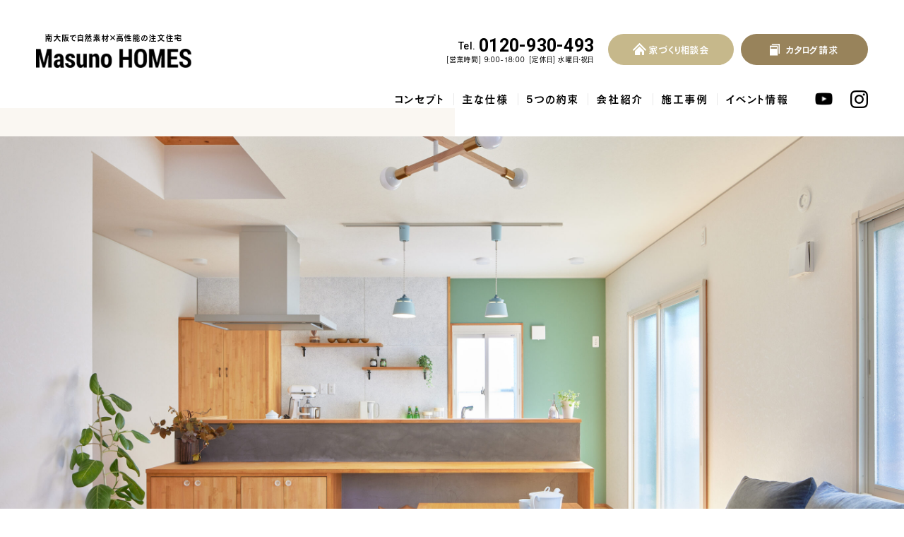

--- FILE ---
content_type: text/html; charset=UTF-8
request_url: https://masuno55.co.jp/works/38771/
body_size: 26389
content:
<!doctype html>
<html lang="ja" class="no-js">

<head>
	<meta charset="UTF-8" />
	<meta http-equiv="X-UA-Compatible" content="IE=edge" />
	<meta name="viewport" content="width=device-width,initial-scale=1" />

		<meta name="keywords" content="注文住宅,工務店,リノベーション,リフォーム,南大阪" />
	<meta name="theme-color" content="#ffffff" />

	<link rel="icon" href="https://masuno55.co.jp/wp/wp-content/themes/masuno55/assets/favicon.ico" />
	<link rel="apple-touch-icon" href="https://masuno55.co.jp/wp/wp-content/themes/masuno55/assets/apple_touch_icon.png">

	<link rel="stylesheet" href="https://unpkg.com/swiper@7/swiper-bundle.min.css?1770141914" />

	
			<link rel="stylesheet" href="//cdn.jsdelivr.net/npm/slick-carousel@1.8.1/slick/slick.css" />
	
	<script defer="defer" src="https://masuno55.co.jp/wp/wp-content/themes/masuno55/assets/js/vendor.min.js?1770141914"></script>

	
			<script defer="defer" src="https://masuno55.co.jp/wp/wp-content/themes/masuno55/assets/js/worksDetail.min.js?1770141914">
		</script>
		<link href="https://masuno55.co.jp/wp/wp-content/themes/masuno55/assets/css/worksDetail.css?1770141914" rel="stylesheet">
		<link href="https://masuno55.co.jp/wp/wp-content/themes/masuno55/assets/css/common.css" rel="stylesheet">
	<link href="https://masuno55.co.jp/wp/wp-content/themes/masuno55/assets/css/jquery.swiper.css" rel="stylesheet" type="text/css">
	<script src="https://masuno55.co.jp/wp/wp-content/themes/masuno55/assets/js/jquery-3.7.1.js" type="text/javascript" charset="utf-8"></script>
	<script src="https://masuno55.co.jp/wp/wp-content/themes/masuno55/assets/js/jquery.swiper.js" type="text/javascript" charset="utf-8"></script>
	<script src="https://masuno55.co.jp/wp/wp-content/themes/masuno55/assets/js/js-cookie.js" type="text/javascript" charset="utf-8"></script>
	<title>リノベーション実例｜南大阪でリノベーションの工務店ならマスノホームズ</title>

		<!-- All in One SEO 4.9.1.1 - aioseo.com -->
	<meta name="description" content="南大阪（泉州地域）のリノベーション実例をご紹介。注文住宅・新築一戸建て・リノベーションで高気密高断熱な自然素材の家を建てる工務店ならマスノホームズ。" />
	<meta name="robots" content="max-image-preview:large" />
	<meta name="author" content="太田"/>
	<meta name="google-site-verification" content="MZzawzAhZfI8q6FATXqVWhgp-ep2mZp5NpZmKXqeSKU" />
	<meta name="p:domain_verify" content="0c4d4795cf54f27070d54ff26279bcbd" />
	<link rel="canonical" href="https://masuno55.co.jp/works/38771/" />
	<meta name="generator" content="All in One SEO (AIOSEO) 4.9.1.1" />

		<!-- Google tag (gtag.js) -->
<script async src="https://www.googletagmanager.com/gtag/js?id=UA-6948348-1"></script>
<script>
  window.dataLayer = window.dataLayer || [];
  function gtag(){dataLayer.push(arguments);}
  gtag('js', new Date());

  gtag('config', 'UA-6948348-1');
</script>
<meta name="facebook-domain-verification" content="js6405sbfxvjuh7llof68o5v4kpdvi" />
		<meta property="og:locale" content="ja_JP" />
		<meta property="og:site_name" content="マスノホームズ" />
		<meta property="og:type" content="article" />
		<meta property="og:title" content="リノベーション実例｜南大阪でリノベーションの工務店ならマスノホームズ" />
		<meta property="og:description" content="南大阪（泉州地域）のリノベーション実例をご紹介。注文住宅・新築一戸建て・リノベーションで高気密高断熱な自然素材の家を建てる工務店ならマスノホームズ。" />
		<meta property="og:url" content="https://masuno55.co.jp/works/38771/" />
		<meta property="og:image" content="https://masuno55.co.jp/wp/wp-content/uploads/2022/09/4f8eeec2a73ec7f84f36a998423f6714.jpg" />
		<meta property="og:image:secure_url" content="https://masuno55.co.jp/wp/wp-content/uploads/2022/09/4f8eeec2a73ec7f84f36a998423f6714.jpg" />
		<meta property="og:image:width" content="1200" />
		<meta property="og:image:height" content="630" />
		<meta property="article:published_time" content="2023-05-20T12:49:00+00:00" />
		<meta property="article:modified_time" content="2025-06-17T11:38:58+00:00" />
		<meta property="article:publisher" content="https://www.facebook.com/masunohomes/" />
		<meta name="twitter:card" content="summary" />
		<meta name="twitter:title" content="リノベーション実例｜南大阪でリノベーションの工務店ならマスノホームズ" />
		<meta name="twitter:description" content="南大阪（泉州地域）のリノベーション実例をご紹介。注文住宅・新築一戸建て・リノベーションで高気密高断熱な自然素材の家を建てる工務店ならマスノホームズ。" />
		<meta name="twitter:image" content="https://masuno55.co.jp/wp/wp-content/uploads/2022/09/4f8eeec2a73ec7f84f36a998423f6714.jpg" />
		<script type="application/ld+json" class="aioseo-schema">
			{"@context":"https:\/\/schema.org","@graph":[{"@type":"BreadcrumbList","@id":"https:\/\/masuno55.co.jp\/works\/38771\/#breadcrumblist","itemListElement":[{"@type":"ListItem","@id":"https:\/\/masuno55.co.jp#listItem","position":1,"name":"\u30db\u30fc\u30e0","item":"https:\/\/masuno55.co.jp","nextItem":{"@type":"ListItem","@id":"https:\/\/masuno55.co.jp\/works\/#listItem","name":"\u30ae\u30e3\u30e9\u30ea\u30fc"}},{"@type":"ListItem","@id":"https:\/\/masuno55.co.jp\/works\/#listItem","position":2,"name":"\u30ae\u30e3\u30e9\u30ea\u30fc","item":"https:\/\/masuno55.co.jp\/works\/","nextItem":{"@type":"ListItem","@id":"https:\/\/masuno55.co.jp\/works\/osaka\/#listItem","name":"\u5927\u962a"},"previousItem":{"@type":"ListItem","@id":"https:\/\/masuno55.co.jp#listItem","name":"\u30db\u30fc\u30e0"}},{"@type":"ListItem","@id":"https:\/\/masuno55.co.jp\/works\/osaka\/#listItem","position":3,"name":"\u5927\u962a","item":"https:\/\/masuno55.co.jp\/works\/osaka\/","nextItem":{"@type":"ListItem","@id":"https:\/\/masuno55.co.jp\/works\/38771\/#listItem","name":"\u6a5f\u80fd\u6027\u3068\u5feb\u9069\u6027\u3092\u53f6\u3048\u308b\u30ea\u30ce\u30d9\u30fc\u30b7\u30e7\u30f3"},"previousItem":{"@type":"ListItem","@id":"https:\/\/masuno55.co.jp\/works\/#listItem","name":"\u30ae\u30e3\u30e9\u30ea\u30fc"}},{"@type":"ListItem","@id":"https:\/\/masuno55.co.jp\/works\/38771\/#listItem","position":4,"name":"\u6a5f\u80fd\u6027\u3068\u5feb\u9069\u6027\u3092\u53f6\u3048\u308b\u30ea\u30ce\u30d9\u30fc\u30b7\u30e7\u30f3","previousItem":{"@type":"ListItem","@id":"https:\/\/masuno55.co.jp\/works\/osaka\/#listItem","name":"\u5927\u962a"}}]},{"@type":"Organization","@id":"https:\/\/masuno55.co.jp\/#organization","name":"\u30de\u30b9\u30ce\u30db\u30fc\u30e0\u30ba","description":"\uff5c\u5cb8\u548c\u7530\u30fb\u6cc9\u4f50\u91ce\u30fb\u718a\u53d6\u3067\u5feb\u9069\u306a\u66ae\u3089\u3057\u3092\u3064\u304f\u308b\u6ce8\u6587\u4f4f\u5b85\u5de5\u52d9\u5e97","url":"https:\/\/masuno55.co.jp\/","sameAs":["https:\/\/www.facebook.com\/masunohomes\/","https:\/\/www.instagram.com\/masuno_homes\/","https:\/\/www.pinterest.jp\/masunohomes\/","https:\/\/www.youtube.com\/channel\/UCAOtEQRweowhMLLM6-3_pYw\/videos"]},{"@type":"Person","@id":"https:\/\/masuno55.co.jp\/author\/oota\/#author","url":"https:\/\/masuno55.co.jp\/author\/oota\/","name":"\u592a\u7530","image":{"@type":"ImageObject","@id":"https:\/\/masuno55.co.jp\/works\/38771\/#authorImage","url":"https:\/\/secure.gravatar.com\/avatar\/03385cb20e7cf062a927af02db7bf9f838aedc5967ebf9640bd0c8e4858fd2e0?s=96&d=mm&r=g","width":96,"height":96,"caption":"\u592a\u7530"}},{"@type":"WebPage","@id":"https:\/\/masuno55.co.jp\/works\/38771\/#webpage","url":"https:\/\/masuno55.co.jp\/works\/38771\/","name":"\u30ea\u30ce\u30d9\u30fc\u30b7\u30e7\u30f3\u5b9f\u4f8b\uff5c\u5357\u5927\u962a\u3067\u30ea\u30ce\u30d9\u30fc\u30b7\u30e7\u30f3\u306e\u5de5\u52d9\u5e97\u306a\u3089\u30de\u30b9\u30ce\u30db\u30fc\u30e0\u30ba","description":"\u5357\u5927\u962a\uff08\u6cc9\u5dde\u5730\u57df\uff09\u306e\u30ea\u30ce\u30d9\u30fc\u30b7\u30e7\u30f3\u5b9f\u4f8b\u3092\u3054\u7d39\u4ecb\u3002\u6ce8\u6587\u4f4f\u5b85\u30fb\u65b0\u7bc9\u4e00\u6238\u5efa\u3066\u30fb\u30ea\u30ce\u30d9\u30fc\u30b7\u30e7\u30f3\u3067\u9ad8\u6c17\u5bc6\u9ad8\u65ad\u71b1\u306a\u81ea\u7136\u7d20\u6750\u306e\u5bb6\u3092\u5efa\u3066\u308b\u5de5\u52d9\u5e97\u306a\u3089\u30de\u30b9\u30ce\u30db\u30fc\u30e0\u30ba\u3002","inLanguage":"ja","isPartOf":{"@id":"https:\/\/masuno55.co.jp\/#website"},"breadcrumb":{"@id":"https:\/\/masuno55.co.jp\/works\/38771\/#breadcrumblist"},"author":{"@id":"https:\/\/masuno55.co.jp\/author\/oota\/#author"},"creator":{"@id":"https:\/\/masuno55.co.jp\/author\/oota\/#author"},"datePublished":"2023-05-20T21:49:00+09:00","dateModified":"2025-06-17T20:38:58+09:00"},{"@type":"WebSite","@id":"https:\/\/masuno55.co.jp\/#website","url":"https:\/\/masuno55.co.jp\/","name":"\u30de\u30b9\u30ce\u30db\u30fc\u30e0\u30ba","description":"\uff5c\u5cb8\u548c\u7530\u30fb\u6cc9\u4f50\u91ce\u30fb\u718a\u53d6\u3067\u5feb\u9069\u306a\u66ae\u3089\u3057\u3092\u3064\u304f\u308b\u6ce8\u6587\u4f4f\u5b85\u5de5\u52d9\u5e97","inLanguage":"ja","publisher":{"@id":"https:\/\/masuno55.co.jp\/#organization"}}]}
		</script>
		<script type="text/javascript">
			(function(c,l,a,r,i,t,y){
			c[a]=c[a]||function(){(c[a].q=c[a].q||[]).push(arguments)};t=l.createElement(r);t.async=1;
			t.src="https://www.clarity.ms/tag/"+i+"?ref=aioseo";y=l.getElementsByTagName(r)[0];y.parentNode.insertBefore(t,y);
		})(window, document, "clarity", "script", "hm9t6vuntw");
		</script>
		<!-- All in One SEO -->

<style id='wp-img-auto-sizes-contain-inline-css' type='text/css'>
img:is([sizes=auto i],[sizes^="auto," i]){contain-intrinsic-size:3000px 1500px}
/*# sourceURL=wp-img-auto-sizes-contain-inline-css */
</style>
<style id='wp-block-library-inline-css' type='text/css'>
:root{--wp-block-synced-color:#7a00df;--wp-block-synced-color--rgb:122,0,223;--wp-bound-block-color:var(--wp-block-synced-color);--wp-editor-canvas-background:#ddd;--wp-admin-theme-color:#007cba;--wp-admin-theme-color--rgb:0,124,186;--wp-admin-theme-color-darker-10:#006ba1;--wp-admin-theme-color-darker-10--rgb:0,107,160.5;--wp-admin-theme-color-darker-20:#005a87;--wp-admin-theme-color-darker-20--rgb:0,90,135;--wp-admin-border-width-focus:2px}@media (min-resolution:192dpi){:root{--wp-admin-border-width-focus:1.5px}}.wp-element-button{cursor:pointer}:root .has-very-light-gray-background-color{background-color:#eee}:root .has-very-dark-gray-background-color{background-color:#313131}:root .has-very-light-gray-color{color:#eee}:root .has-very-dark-gray-color{color:#313131}:root .has-vivid-green-cyan-to-vivid-cyan-blue-gradient-background{background:linear-gradient(135deg,#00d084,#0693e3)}:root .has-purple-crush-gradient-background{background:linear-gradient(135deg,#34e2e4,#4721fb 50%,#ab1dfe)}:root .has-hazy-dawn-gradient-background{background:linear-gradient(135deg,#faaca8,#dad0ec)}:root .has-subdued-olive-gradient-background{background:linear-gradient(135deg,#fafae1,#67a671)}:root .has-atomic-cream-gradient-background{background:linear-gradient(135deg,#fdd79a,#004a59)}:root .has-nightshade-gradient-background{background:linear-gradient(135deg,#330968,#31cdcf)}:root .has-midnight-gradient-background{background:linear-gradient(135deg,#020381,#2874fc)}:root{--wp--preset--font-size--normal:16px;--wp--preset--font-size--huge:42px}.has-regular-font-size{font-size:1em}.has-larger-font-size{font-size:2.625em}.has-normal-font-size{font-size:var(--wp--preset--font-size--normal)}.has-huge-font-size{font-size:var(--wp--preset--font-size--huge)}.has-text-align-center{text-align:center}.has-text-align-left{text-align:left}.has-text-align-right{text-align:right}.has-fit-text{white-space:nowrap!important}#end-resizable-editor-section{display:none}.aligncenter{clear:both}.items-justified-left{justify-content:flex-start}.items-justified-center{justify-content:center}.items-justified-right{justify-content:flex-end}.items-justified-space-between{justify-content:space-between}.screen-reader-text{border:0;clip-path:inset(50%);height:1px;margin:-1px;overflow:hidden;padding:0;position:absolute;width:1px;word-wrap:normal!important}.screen-reader-text:focus{background-color:#ddd;clip-path:none;color:#444;display:block;font-size:1em;height:auto;left:5px;line-height:normal;padding:15px 23px 14px;text-decoration:none;top:5px;width:auto;z-index:100000}html :where(.has-border-color){border-style:solid}html :where([style*=border-top-color]){border-top-style:solid}html :where([style*=border-right-color]){border-right-style:solid}html :where([style*=border-bottom-color]){border-bottom-style:solid}html :where([style*=border-left-color]){border-left-style:solid}html :where([style*=border-width]){border-style:solid}html :where([style*=border-top-width]){border-top-style:solid}html :where([style*=border-right-width]){border-right-style:solid}html :where([style*=border-bottom-width]){border-bottom-style:solid}html :where([style*=border-left-width]){border-left-style:solid}html :where(img[class*=wp-image-]){height:auto;max-width:100%}:where(figure){margin:0 0 1em}html :where(.is-position-sticky){--wp-admin--admin-bar--position-offset:var(--wp-admin--admin-bar--height,0px)}@media screen and (max-width:600px){html :where(.is-position-sticky){--wp-admin--admin-bar--position-offset:0px}}

/*# sourceURL=wp-block-library-inline-css */
</style><style id='wp-block-heading-inline-css' type='text/css'>
h1:where(.wp-block-heading).has-background,h2:where(.wp-block-heading).has-background,h3:where(.wp-block-heading).has-background,h4:where(.wp-block-heading).has-background,h5:where(.wp-block-heading).has-background,h6:where(.wp-block-heading).has-background{padding:1.25em 2.375em}h1.has-text-align-left[style*=writing-mode]:where([style*=vertical-lr]),h1.has-text-align-right[style*=writing-mode]:where([style*=vertical-rl]),h2.has-text-align-left[style*=writing-mode]:where([style*=vertical-lr]),h2.has-text-align-right[style*=writing-mode]:where([style*=vertical-rl]),h3.has-text-align-left[style*=writing-mode]:where([style*=vertical-lr]),h3.has-text-align-right[style*=writing-mode]:where([style*=vertical-rl]),h4.has-text-align-left[style*=writing-mode]:where([style*=vertical-lr]),h4.has-text-align-right[style*=writing-mode]:where([style*=vertical-rl]),h5.has-text-align-left[style*=writing-mode]:where([style*=vertical-lr]),h5.has-text-align-right[style*=writing-mode]:where([style*=vertical-rl]),h6.has-text-align-left[style*=writing-mode]:where([style*=vertical-lr]),h6.has-text-align-right[style*=writing-mode]:where([style*=vertical-rl]){rotate:180deg}
/*# sourceURL=https://masuno55.co.jp/wp/wp-includes/blocks/heading/style.min.css */
</style>
<style id='wp-block-image-inline-css' type='text/css'>
.wp-block-image>a,.wp-block-image>figure>a{display:inline-block}.wp-block-image img{box-sizing:border-box;height:auto;max-width:100%;vertical-align:bottom}@media not (prefers-reduced-motion){.wp-block-image img.hide{visibility:hidden}.wp-block-image img.show{animation:show-content-image .4s}}.wp-block-image[style*=border-radius] img,.wp-block-image[style*=border-radius]>a{border-radius:inherit}.wp-block-image.has-custom-border img{box-sizing:border-box}.wp-block-image.aligncenter{text-align:center}.wp-block-image.alignfull>a,.wp-block-image.alignwide>a{width:100%}.wp-block-image.alignfull img,.wp-block-image.alignwide img{height:auto;width:100%}.wp-block-image .aligncenter,.wp-block-image .alignleft,.wp-block-image .alignright,.wp-block-image.aligncenter,.wp-block-image.alignleft,.wp-block-image.alignright{display:table}.wp-block-image .aligncenter>figcaption,.wp-block-image .alignleft>figcaption,.wp-block-image .alignright>figcaption,.wp-block-image.aligncenter>figcaption,.wp-block-image.alignleft>figcaption,.wp-block-image.alignright>figcaption{caption-side:bottom;display:table-caption}.wp-block-image .alignleft{float:left;margin:.5em 1em .5em 0}.wp-block-image .alignright{float:right;margin:.5em 0 .5em 1em}.wp-block-image .aligncenter{margin-left:auto;margin-right:auto}.wp-block-image :where(figcaption){margin-bottom:1em;margin-top:.5em}.wp-block-image.is-style-circle-mask img{border-radius:9999px}@supports ((-webkit-mask-image:none) or (mask-image:none)) or (-webkit-mask-image:none){.wp-block-image.is-style-circle-mask img{border-radius:0;-webkit-mask-image:url('data:image/svg+xml;utf8,<svg viewBox="0 0 100 100" xmlns="http://www.w3.org/2000/svg"><circle cx="50" cy="50" r="50"/></svg>');mask-image:url('data:image/svg+xml;utf8,<svg viewBox="0 0 100 100" xmlns="http://www.w3.org/2000/svg"><circle cx="50" cy="50" r="50"/></svg>');mask-mode:alpha;-webkit-mask-position:center;mask-position:center;-webkit-mask-repeat:no-repeat;mask-repeat:no-repeat;-webkit-mask-size:contain;mask-size:contain}}:root :where(.wp-block-image.is-style-rounded img,.wp-block-image .is-style-rounded img){border-radius:9999px}.wp-block-image figure{margin:0}.wp-lightbox-container{display:flex;flex-direction:column;position:relative}.wp-lightbox-container img{cursor:zoom-in}.wp-lightbox-container img:hover+button{opacity:1}.wp-lightbox-container button{align-items:center;backdrop-filter:blur(16px) saturate(180%);background-color:#5a5a5a40;border:none;border-radius:4px;cursor:zoom-in;display:flex;height:20px;justify-content:center;opacity:0;padding:0;position:absolute;right:16px;text-align:center;top:16px;width:20px;z-index:100}@media not (prefers-reduced-motion){.wp-lightbox-container button{transition:opacity .2s ease}}.wp-lightbox-container button:focus-visible{outline:3px auto #5a5a5a40;outline:3px auto -webkit-focus-ring-color;outline-offset:3px}.wp-lightbox-container button:hover{cursor:pointer;opacity:1}.wp-lightbox-container button:focus{opacity:1}.wp-lightbox-container button:focus,.wp-lightbox-container button:hover,.wp-lightbox-container button:not(:hover):not(:active):not(.has-background){background-color:#5a5a5a40;border:none}.wp-lightbox-overlay{box-sizing:border-box;cursor:zoom-out;height:100vh;left:0;overflow:hidden;position:fixed;top:0;visibility:hidden;width:100%;z-index:100000}.wp-lightbox-overlay .close-button{align-items:center;cursor:pointer;display:flex;justify-content:center;min-height:40px;min-width:40px;padding:0;position:absolute;right:calc(env(safe-area-inset-right) + 16px);top:calc(env(safe-area-inset-top) + 16px);z-index:5000000}.wp-lightbox-overlay .close-button:focus,.wp-lightbox-overlay .close-button:hover,.wp-lightbox-overlay .close-button:not(:hover):not(:active):not(.has-background){background:none;border:none}.wp-lightbox-overlay .lightbox-image-container{height:var(--wp--lightbox-container-height);left:50%;overflow:hidden;position:absolute;top:50%;transform:translate(-50%,-50%);transform-origin:top left;width:var(--wp--lightbox-container-width);z-index:9999999999}.wp-lightbox-overlay .wp-block-image{align-items:center;box-sizing:border-box;display:flex;height:100%;justify-content:center;margin:0;position:relative;transform-origin:0 0;width:100%;z-index:3000000}.wp-lightbox-overlay .wp-block-image img{height:var(--wp--lightbox-image-height);min-height:var(--wp--lightbox-image-height);min-width:var(--wp--lightbox-image-width);width:var(--wp--lightbox-image-width)}.wp-lightbox-overlay .wp-block-image figcaption{display:none}.wp-lightbox-overlay button{background:none;border:none}.wp-lightbox-overlay .scrim{background-color:#fff;height:100%;opacity:.9;position:absolute;width:100%;z-index:2000000}.wp-lightbox-overlay.active{visibility:visible}@media not (prefers-reduced-motion){.wp-lightbox-overlay.active{animation:turn-on-visibility .25s both}.wp-lightbox-overlay.active img{animation:turn-on-visibility .35s both}.wp-lightbox-overlay.show-closing-animation:not(.active){animation:turn-off-visibility .35s both}.wp-lightbox-overlay.show-closing-animation:not(.active) img{animation:turn-off-visibility .25s both}.wp-lightbox-overlay.zoom.active{animation:none;opacity:1;visibility:visible}.wp-lightbox-overlay.zoom.active .lightbox-image-container{animation:lightbox-zoom-in .4s}.wp-lightbox-overlay.zoom.active .lightbox-image-container img{animation:none}.wp-lightbox-overlay.zoom.active .scrim{animation:turn-on-visibility .4s forwards}.wp-lightbox-overlay.zoom.show-closing-animation:not(.active){animation:none}.wp-lightbox-overlay.zoom.show-closing-animation:not(.active) .lightbox-image-container{animation:lightbox-zoom-out .4s}.wp-lightbox-overlay.zoom.show-closing-animation:not(.active) .lightbox-image-container img{animation:none}.wp-lightbox-overlay.zoom.show-closing-animation:not(.active) .scrim{animation:turn-off-visibility .4s forwards}}@keyframes show-content-image{0%{visibility:hidden}99%{visibility:hidden}to{visibility:visible}}@keyframes turn-on-visibility{0%{opacity:0}to{opacity:1}}@keyframes turn-off-visibility{0%{opacity:1;visibility:visible}99%{opacity:0;visibility:visible}to{opacity:0;visibility:hidden}}@keyframes lightbox-zoom-in{0%{transform:translate(calc((-100vw + var(--wp--lightbox-scrollbar-width))/2 + var(--wp--lightbox-initial-left-position)),calc(-50vh + var(--wp--lightbox-initial-top-position))) scale(var(--wp--lightbox-scale))}to{transform:translate(-50%,-50%) scale(1)}}@keyframes lightbox-zoom-out{0%{transform:translate(-50%,-50%) scale(1);visibility:visible}99%{visibility:visible}to{transform:translate(calc((-100vw + var(--wp--lightbox-scrollbar-width))/2 + var(--wp--lightbox-initial-left-position)),calc(-50vh + var(--wp--lightbox-initial-top-position))) scale(var(--wp--lightbox-scale));visibility:hidden}}
/*# sourceURL=https://masuno55.co.jp/wp/wp-includes/blocks/image/style.min.css */
</style>
<style id='wp-block-columns-inline-css' type='text/css'>
.wp-block-columns{box-sizing:border-box;display:flex;flex-wrap:wrap!important}@media (min-width:782px){.wp-block-columns{flex-wrap:nowrap!important}}.wp-block-columns{align-items:normal!important}.wp-block-columns.are-vertically-aligned-top{align-items:flex-start}.wp-block-columns.are-vertically-aligned-center{align-items:center}.wp-block-columns.are-vertically-aligned-bottom{align-items:flex-end}@media (max-width:781px){.wp-block-columns:not(.is-not-stacked-on-mobile)>.wp-block-column{flex-basis:100%!important}}@media (min-width:782px){.wp-block-columns:not(.is-not-stacked-on-mobile)>.wp-block-column{flex-basis:0;flex-grow:1}.wp-block-columns:not(.is-not-stacked-on-mobile)>.wp-block-column[style*=flex-basis]{flex-grow:0}}.wp-block-columns.is-not-stacked-on-mobile{flex-wrap:nowrap!important}.wp-block-columns.is-not-stacked-on-mobile>.wp-block-column{flex-basis:0;flex-grow:1}.wp-block-columns.is-not-stacked-on-mobile>.wp-block-column[style*=flex-basis]{flex-grow:0}:where(.wp-block-columns){margin-bottom:1.75em}:where(.wp-block-columns.has-background){padding:1.25em 2.375em}.wp-block-column{flex-grow:1;min-width:0;overflow-wrap:break-word;word-break:break-word}.wp-block-column.is-vertically-aligned-top{align-self:flex-start}.wp-block-column.is-vertically-aligned-center{align-self:center}.wp-block-column.is-vertically-aligned-bottom{align-self:flex-end}.wp-block-column.is-vertically-aligned-stretch{align-self:stretch}.wp-block-column.is-vertically-aligned-bottom,.wp-block-column.is-vertically-aligned-center,.wp-block-column.is-vertically-aligned-top{width:100%}
/*# sourceURL=https://masuno55.co.jp/wp/wp-includes/blocks/columns/style.min.css */
</style>
<style id='wp-block-paragraph-inline-css' type='text/css'>
.is-small-text{font-size:.875em}.is-regular-text{font-size:1em}.is-large-text{font-size:2.25em}.is-larger-text{font-size:3em}.has-drop-cap:not(:focus):first-letter{float:left;font-size:8.4em;font-style:normal;font-weight:100;line-height:.68;margin:.05em .1em 0 0;text-transform:uppercase}body.rtl .has-drop-cap:not(:focus):first-letter{float:none;margin-left:.1em}p.has-drop-cap.has-background{overflow:hidden}:root :where(p.has-background){padding:1.25em 2.375em}:where(p.has-text-color:not(.has-link-color)) a{color:inherit}p.has-text-align-left[style*="writing-mode:vertical-lr"],p.has-text-align-right[style*="writing-mode:vertical-rl"]{rotate:180deg}
/*# sourceURL=https://masuno55.co.jp/wp/wp-includes/blocks/paragraph/style.min.css */
</style>
<style id='global-styles-inline-css' type='text/css'>
:root{--wp--preset--aspect-ratio--square: 1;--wp--preset--aspect-ratio--4-3: 4/3;--wp--preset--aspect-ratio--3-4: 3/4;--wp--preset--aspect-ratio--3-2: 3/2;--wp--preset--aspect-ratio--2-3: 2/3;--wp--preset--aspect-ratio--16-9: 16/9;--wp--preset--aspect-ratio--9-16: 9/16;--wp--preset--color--black: #000000;--wp--preset--color--cyan-bluish-gray: #abb8c3;--wp--preset--color--white: #ffffff;--wp--preset--color--pale-pink: #f78da7;--wp--preset--color--vivid-red: #cf2e2e;--wp--preset--color--luminous-vivid-orange: #ff6900;--wp--preset--color--luminous-vivid-amber: #fcb900;--wp--preset--color--light-green-cyan: #7bdcb5;--wp--preset--color--vivid-green-cyan: #00d084;--wp--preset--color--pale-cyan-blue: #8ed1fc;--wp--preset--color--vivid-cyan-blue: #0693e3;--wp--preset--color--vivid-purple: #9b51e0;--wp--preset--gradient--vivid-cyan-blue-to-vivid-purple: linear-gradient(135deg,rgb(6,147,227) 0%,rgb(155,81,224) 100%);--wp--preset--gradient--light-green-cyan-to-vivid-green-cyan: linear-gradient(135deg,rgb(122,220,180) 0%,rgb(0,208,130) 100%);--wp--preset--gradient--luminous-vivid-amber-to-luminous-vivid-orange: linear-gradient(135deg,rgb(252,185,0) 0%,rgb(255,105,0) 100%);--wp--preset--gradient--luminous-vivid-orange-to-vivid-red: linear-gradient(135deg,rgb(255,105,0) 0%,rgb(207,46,46) 100%);--wp--preset--gradient--very-light-gray-to-cyan-bluish-gray: linear-gradient(135deg,rgb(238,238,238) 0%,rgb(169,184,195) 100%);--wp--preset--gradient--cool-to-warm-spectrum: linear-gradient(135deg,rgb(74,234,220) 0%,rgb(151,120,209) 20%,rgb(207,42,186) 40%,rgb(238,44,130) 60%,rgb(251,105,98) 80%,rgb(254,248,76) 100%);--wp--preset--gradient--blush-light-purple: linear-gradient(135deg,rgb(255,206,236) 0%,rgb(152,150,240) 100%);--wp--preset--gradient--blush-bordeaux: linear-gradient(135deg,rgb(254,205,165) 0%,rgb(254,45,45) 50%,rgb(107,0,62) 100%);--wp--preset--gradient--luminous-dusk: linear-gradient(135deg,rgb(255,203,112) 0%,rgb(199,81,192) 50%,rgb(65,88,208) 100%);--wp--preset--gradient--pale-ocean: linear-gradient(135deg,rgb(255,245,203) 0%,rgb(182,227,212) 50%,rgb(51,167,181) 100%);--wp--preset--gradient--electric-grass: linear-gradient(135deg,rgb(202,248,128) 0%,rgb(113,206,126) 100%);--wp--preset--gradient--midnight: linear-gradient(135deg,rgb(2,3,129) 0%,rgb(40,116,252) 100%);--wp--preset--font-size--small: 13px;--wp--preset--font-size--medium: 20px;--wp--preset--font-size--large: 36px;--wp--preset--font-size--x-large: 42px;--wp--preset--spacing--20: 0.44rem;--wp--preset--spacing--30: 0.67rem;--wp--preset--spacing--40: 1rem;--wp--preset--spacing--50: 1.5rem;--wp--preset--spacing--60: 2.25rem;--wp--preset--spacing--70: 3.38rem;--wp--preset--spacing--80: 5.06rem;--wp--preset--shadow--natural: 6px 6px 9px rgba(0, 0, 0, 0.2);--wp--preset--shadow--deep: 12px 12px 50px rgba(0, 0, 0, 0.4);--wp--preset--shadow--sharp: 6px 6px 0px rgba(0, 0, 0, 0.2);--wp--preset--shadow--outlined: 6px 6px 0px -3px rgb(255, 255, 255), 6px 6px rgb(0, 0, 0);--wp--preset--shadow--crisp: 6px 6px 0px rgb(0, 0, 0);}:where(.is-layout-flex){gap: 0.5em;}:where(.is-layout-grid){gap: 0.5em;}body .is-layout-flex{display: flex;}.is-layout-flex{flex-wrap: wrap;align-items: center;}.is-layout-flex > :is(*, div){margin: 0;}body .is-layout-grid{display: grid;}.is-layout-grid > :is(*, div){margin: 0;}:where(.wp-block-columns.is-layout-flex){gap: 2em;}:where(.wp-block-columns.is-layout-grid){gap: 2em;}:where(.wp-block-post-template.is-layout-flex){gap: 1.25em;}:where(.wp-block-post-template.is-layout-grid){gap: 1.25em;}.has-black-color{color: var(--wp--preset--color--black) !important;}.has-cyan-bluish-gray-color{color: var(--wp--preset--color--cyan-bluish-gray) !important;}.has-white-color{color: var(--wp--preset--color--white) !important;}.has-pale-pink-color{color: var(--wp--preset--color--pale-pink) !important;}.has-vivid-red-color{color: var(--wp--preset--color--vivid-red) !important;}.has-luminous-vivid-orange-color{color: var(--wp--preset--color--luminous-vivid-orange) !important;}.has-luminous-vivid-amber-color{color: var(--wp--preset--color--luminous-vivid-amber) !important;}.has-light-green-cyan-color{color: var(--wp--preset--color--light-green-cyan) !important;}.has-vivid-green-cyan-color{color: var(--wp--preset--color--vivid-green-cyan) !important;}.has-pale-cyan-blue-color{color: var(--wp--preset--color--pale-cyan-blue) !important;}.has-vivid-cyan-blue-color{color: var(--wp--preset--color--vivid-cyan-blue) !important;}.has-vivid-purple-color{color: var(--wp--preset--color--vivid-purple) !important;}.has-black-background-color{background-color: var(--wp--preset--color--black) !important;}.has-cyan-bluish-gray-background-color{background-color: var(--wp--preset--color--cyan-bluish-gray) !important;}.has-white-background-color{background-color: var(--wp--preset--color--white) !important;}.has-pale-pink-background-color{background-color: var(--wp--preset--color--pale-pink) !important;}.has-vivid-red-background-color{background-color: var(--wp--preset--color--vivid-red) !important;}.has-luminous-vivid-orange-background-color{background-color: var(--wp--preset--color--luminous-vivid-orange) !important;}.has-luminous-vivid-amber-background-color{background-color: var(--wp--preset--color--luminous-vivid-amber) !important;}.has-light-green-cyan-background-color{background-color: var(--wp--preset--color--light-green-cyan) !important;}.has-vivid-green-cyan-background-color{background-color: var(--wp--preset--color--vivid-green-cyan) !important;}.has-pale-cyan-blue-background-color{background-color: var(--wp--preset--color--pale-cyan-blue) !important;}.has-vivid-cyan-blue-background-color{background-color: var(--wp--preset--color--vivid-cyan-blue) !important;}.has-vivid-purple-background-color{background-color: var(--wp--preset--color--vivid-purple) !important;}.has-black-border-color{border-color: var(--wp--preset--color--black) !important;}.has-cyan-bluish-gray-border-color{border-color: var(--wp--preset--color--cyan-bluish-gray) !important;}.has-white-border-color{border-color: var(--wp--preset--color--white) !important;}.has-pale-pink-border-color{border-color: var(--wp--preset--color--pale-pink) !important;}.has-vivid-red-border-color{border-color: var(--wp--preset--color--vivid-red) !important;}.has-luminous-vivid-orange-border-color{border-color: var(--wp--preset--color--luminous-vivid-orange) !important;}.has-luminous-vivid-amber-border-color{border-color: var(--wp--preset--color--luminous-vivid-amber) !important;}.has-light-green-cyan-border-color{border-color: var(--wp--preset--color--light-green-cyan) !important;}.has-vivid-green-cyan-border-color{border-color: var(--wp--preset--color--vivid-green-cyan) !important;}.has-pale-cyan-blue-border-color{border-color: var(--wp--preset--color--pale-cyan-blue) !important;}.has-vivid-cyan-blue-border-color{border-color: var(--wp--preset--color--vivid-cyan-blue) !important;}.has-vivid-purple-border-color{border-color: var(--wp--preset--color--vivid-purple) !important;}.has-vivid-cyan-blue-to-vivid-purple-gradient-background{background: var(--wp--preset--gradient--vivid-cyan-blue-to-vivid-purple) !important;}.has-light-green-cyan-to-vivid-green-cyan-gradient-background{background: var(--wp--preset--gradient--light-green-cyan-to-vivid-green-cyan) !important;}.has-luminous-vivid-amber-to-luminous-vivid-orange-gradient-background{background: var(--wp--preset--gradient--luminous-vivid-amber-to-luminous-vivid-orange) !important;}.has-luminous-vivid-orange-to-vivid-red-gradient-background{background: var(--wp--preset--gradient--luminous-vivid-orange-to-vivid-red) !important;}.has-very-light-gray-to-cyan-bluish-gray-gradient-background{background: var(--wp--preset--gradient--very-light-gray-to-cyan-bluish-gray) !important;}.has-cool-to-warm-spectrum-gradient-background{background: var(--wp--preset--gradient--cool-to-warm-spectrum) !important;}.has-blush-light-purple-gradient-background{background: var(--wp--preset--gradient--blush-light-purple) !important;}.has-blush-bordeaux-gradient-background{background: var(--wp--preset--gradient--blush-bordeaux) !important;}.has-luminous-dusk-gradient-background{background: var(--wp--preset--gradient--luminous-dusk) !important;}.has-pale-ocean-gradient-background{background: var(--wp--preset--gradient--pale-ocean) !important;}.has-electric-grass-gradient-background{background: var(--wp--preset--gradient--electric-grass) !important;}.has-midnight-gradient-background{background: var(--wp--preset--gradient--midnight) !important;}.has-small-font-size{font-size: var(--wp--preset--font-size--small) !important;}.has-medium-font-size{font-size: var(--wp--preset--font-size--medium) !important;}.has-large-font-size{font-size: var(--wp--preset--font-size--large) !important;}.has-x-large-font-size{font-size: var(--wp--preset--font-size--x-large) !important;}
:where(.wp-block-columns.is-layout-flex){gap: 2em;}:where(.wp-block-columns.is-layout-grid){gap: 2em;}
/*# sourceURL=global-styles-inline-css */
</style>
<style id='core-block-supports-inline-css' type='text/css'>
.wp-container-core-columns-is-layout-9d6595d7{flex-wrap:nowrap;}
/*# sourceURL=core-block-supports-inline-css */
</style>

<style id='classic-theme-styles-inline-css' type='text/css'>
/*! This file is auto-generated */
.wp-block-button__link{color:#fff;background-color:#32373c;border-radius:9999px;box-shadow:none;text-decoration:none;padding:calc(.667em + 2px) calc(1.333em + 2px);font-size:1.125em}.wp-block-file__button{background:#32373c;color:#fff;text-decoration:none}
/*# sourceURL=/wp-includes/css/classic-themes.min.css */
</style>
<link rel='stylesheet' id='contact-form-7-css' href='https://masuno55.co.jp/wp/wp-content/plugins/contact-form-7/includes/css/styles.css?ver=6.1.4' type='text/css' media='all' />
<link rel='stylesheet' id='jquery-ui-dialog-min-css-css' href='https://masuno55.co.jp/wp/wp-includes/css/jquery-ui-dialog.min.css?ver=6.9' type='text/css' media='all' />
<link rel='stylesheet' id='contact-form-7-confirm-plus-css' href='https://masuno55.co.jp/wp/wp-content/plugins/confirm-plus-contact-form-7/assets/css/styles.css?ver=20241028_082231' type='text/css' media='all' />
<script type="text/javascript" src="https://masuno55.co.jp/wp/wp-includes/js/jquery/jquery.min.js?ver=3.7.1" id="jquery-core-js"></script>
<script type="text/javascript" src="https://masuno55.co.jp/wp/wp-includes/js/jquery/jquery-migrate.min.js?ver=3.4.1" id="jquery-migrate-js"></script>
<link rel='shortlink' href='https://masuno55.co.jp/?p=38771' />
<meta name="cdp-version" content="1.5.0" /><!-- Meta Pixel Code -->
<script>
!function(f,b,e,v,n,t,s)
{if(f.fbq)return;n=f.fbq=function(){n.callMethod?
n.callMethod.apply(n,arguments):n.queue.push(arguments)};
if(!f._fbq)f._fbq=n;n.push=n;n.loaded=!0;n.version='2.0';
n.queue=[];t=b.createElement(e);t.async=!0;
t.src=v;s=b.getElementsByTagName(e)[0];
s.parentNode.insertBefore(t,s)}(window, document,'script',
'https://connect.facebook.net/en_US/fbevents.js');
fbq('init', '240473252469221');
fbq('track', 'PageView');
</script>
<noscript><img height="1" width="1" style="display:none"
src="https://www.facebook.com/tr?id=240473252469221&ev=PageView&noscript=1"
/></noscript>
<!-- End Meta Pixel Code --><script async type="text/javascript" charset="utf-8" src="https://client.sitelead.net/common.js?service-token=1b9d4ada29c1067b7837346e8acc0ae41b755c96"></script>
</head>


<body class="">

	<div id="overlay"></div>
	<div id="app" class="cWrapper">
		<div class="cContainer">
			<header class="cHeader header">
				<div class="header-inner">
					<h1 class="header-logo"><a href="https://masuno55.co.jp/" class="header-logo__img">
															<h2 class="header-logo__img-txt">南大阪で自然素材×高性能の注文住宅</h2>
														<picture>
								<source type="image/webp" media="(min-width: 768px)" srcset="https://masuno55.co.jp/wp/wp-content/themes/masuno55/assets/images/top/webp/logo02-pc.webp" />
								<source media="(min-width: 768px)" srcset="https://masuno55.co.jp/wp/wp-content/themes/masuno55/assets/images/top/logo02-pc.png" />
								<source type="image/webp" srcset="https://masuno55.co.jp/wp/wp-content/themes/masuno55/assets/images/top/webp/logo02.webp" />
								<img src="https://masuno55.co.jp/wp/wp-content/themes/masuno55/assets/images/top/logo02.png" width="320" height="68" alt="マスノホームズ" decoding="async" loading="lazy" />
							</picture>
						</a>
					</h1>
					<div class="header-box">
						<div class="header-contact">
							<div class="header-tel only-pc">
								<a href="tel:0120-930-493">
									<small>Tel.</small>
									0120-930-493</a>
								<p class="header-tel__txt"><span>[営業時間] 9:00-18:00 </span><span>[定休日] 水曜日・祝日</span></p>
							</div>
							<a href="https://masuno55.co.jp/madoguchi/" class="header-access only-pc"><span class="only-pc">家づくり相談会</span></a>
							<a href="https://masuno55.co.jp/madoguchi/" class="header-access only-tb"><span class="only-pc">家づくり相談会</span></a>
							<a href="https://masuno55.co.jp/request/" class="header-require"><span class="only-pc">カタログ請求</span></a>
							<div class="header-menu js-headerMenu-open only-tb"><span class="header-menu-txt menu">MENU
								</span><span class="header-menu-txt close">CLOSE</span></div>
						</div>
					</div>
				</div>
				<ul class="header-nav only-pc">
					<li class="header-nav__item"><a href="https://masuno55.co.jp/concept/">コンセプト</a></li>
					<li class="header-nav__item"><a href="https://masuno55.co.jp/technology/">主な仕様</a></li>
					<li class="header-nav__item"><a href="https://masuno55.co.jp/yakusoku/">5つの約束</a></li>
					<li class="header-nav__item"><a href="https://masuno55.co.jp/company/">会社紹介</a></li>
					<li class="header-nav__item"><a href="https://masuno55.co.jp/works/">施工事例</a></li>
					<li class="header-nav__item"><a href="https://masuno55.co.jp/event/">イベント情報</a></li>
					<li class="header-nav__item menu_hiraya hide"><a href="https://masuno55.co.jp/hiraya/" target="_blank">ちょうどいい平屋暮らし</a></li>
					<li class="header-nav__sns youtube">
						<a href="https://www.youtube.com/channel/UCAOtEQRweowhMLLM6-3_pYw" target="_blank" rel="noopener noreferrer" class="cHoverOpacity">
							<picture>
								<source type="image/webp" srcset="https://masuno55.co.jp/wp/wp-content/themes/masuno55/assets/images/component/webp/ico-youtube.webp" />
								<img src="https://masuno55.co.jp/wp/wp-content/themes/masuno55/assets/images/component/ico-youtube.png" width="52" height="38" alt="youtube" decoding="async" loading="lazy" />
							</picture>
						</a>
					</li>
					<li class="header-nav__sns instagram">
						<a href="https://www.instagram.com/masuno_homes/" target="_blank" rel="noopener noreferrer" class="cHoverOpacity">
							<picture>
								<source type="image/webp" srcset="https://masuno55.co.jp/wp/wp-content/themes/masuno55/assets/images/component/webp/ico-instagram.webp" />
								<img src="https://masuno55.co.jp/wp/wp-content/themes/masuno55/assets/images/component/ico-instagram.png" width="52" height="38" alt="instagram" decoding="async" loading="lazy" />
							</picture>
						</a>
					</li>
				</ul>
			</header>
			<div class="c-menu">
				<div class="c-menu-inner">
					<a href="https://masuno55.co.jp/madoguchi/" class="c-menu-access only-pc">
						<span class="c-menu-access__txt">家づくり相談会</span>
					</a>
					<a href="https://masuno55.co.jp/request/" class="c-menu-contact only-pc">
						<span class="c-menu-contact__txt">カタログ請求</span>
					</a>
					<div class="c-menu-item js-nav-open">
						<span class="c-menu-txt menu">MENU </span>
						<span class="c-menu-txt close">CLOSE</span>
					</div>
				</div>
			</div>
			<nav class="nav">
				<div class="nav_inner">
				<div class="nav-wood only-pc"></div>
				<div class="nav-img only-pc"></div>
				<div class="nav-header">
					<h1 class="nav-header-logo nav-header-logo__img only-tb"><a href="https://masuno55.co.jp/">
															<h2 class="header-logo__img-txt">南大阪で自然素材×高性能の注文住宅</h2>
														<picture>
								<source type="image/webp" media="(min-width: 768px)" srcset="https://masuno55.co.jp/wp/wp-content/themes/masuno55/assets/images/top/webp/logo02-pc.webp" />
								<source media="(min-width: 768px)" srcset="https://masuno55.co.jp/wp/wp-content/themes/masuno55/assets/images/top/logo02-pc.png" />
								<source type="image/webp" srcset="https://masuno55.co.jp/wp/wp-content/themes/masuno55/assets/images/top/webp/logo02.webp" />
								<img src="https://masuno55.co.jp/wp/wp-content/themes/masuno55/assets/images/top/logo02.png" width="320" height="68" alt="マスノホームズ" decoding="async" loading="lazy" />
							</picture>
						</a>
					</h1>

					<div class="nav-header-box">
						<div class="nav-header-contact">
							<div class="nav-header-tel only-pc">
								<a href="tel:0120-930-493"><small>Tel.</small>0120-930-493</a>
								<p class="nav-header-tel__txt">
									<span>[営業時間] 9:00-18:00 </span><span>[定休日] 水曜日・祝日</span>
								</p>
							</div>
							<a href="https://masuno55.co.jp/madoguchi/" class="nav-header-access only-pc">
								<span class="only-pc">家づくり相談会</span>
							</a>
							<a href="https://masuno55.co.jp/request/" class="nav-header-require only-pc">
								<span class="only-pc">カタログ請求</span>
							</a>
							<div class="nav-header-close only-pc"><span>CLOSE</span></div>
						</div>
					</div>
				</div>
				<div id="nav-gallery">
					
					<div id="nav-gallery-slides">
						
						<div class="swiper-wrapper">
							<div class="nav-gallery-slide swiper-slide">
								
								<a href="https://masuno55.co.jp/works/46318/">
									
									<div class="nav-gallery-image" style="background: url(https://masuno55.co.jp/wp/wp-content/uploads/2025/09/3-4.jpg) no-repeat center / cover;">
										
										<p><img src="https://masuno55.co.jp/wp/wp-content/themes/masuno55/assets/images/common/aspect_16_9.png" alt=""></p>
										
									</div><!--/nav-gallery-image-->
									
									<h4>泉佐野市の共働き夫婦向け注文住...</h4>
									
								</a>
								
							</div><!--/swiper-slide-->
							
							<div class="nav-gallery-slide swiper-slide">
								
								<a href="https://masuno55.co.jp/works/45014/">
									
									<div class="nav-gallery-image" style="background: url(https://masuno55.co.jp/wp/wp-content/uploads/2025/01/KPO1863_2-min-2-e1737025156929.jpg) no-repeat center / cover;">
										
										<p><img src="https://masuno55.co.jp/wp/wp-content/themes/masuno55/assets/images/common/aspect_16_9.png" alt=""></p>
										
									</div><!--/nav-gallery-image-->
									
									<h4>リノベーション～奥様が主役の自...</h4>
									
								</a>
								
							</div><!--/swiper-slide-->
							
							<div class="nav-gallery-slide swiper-slide">
								
								<a href="https://masuno55.co.jp/works/44411/">
									
									<div class="nav-gallery-image" style="background: url(https://masuno55.co.jp/wp/wp-content/uploads/2024/08/KPO3626-min-scaled-e1723365756372.jpg) no-repeat center / cover;">
										
										<p><img src="https://masuno55.co.jp/wp/wp-content/themes/masuno55/assets/images/common/aspect_16_9.png" alt=""></p>
										
									</div><!--/nav-gallery-image-->
									
									<h4>心地よい距離感で暮らす平屋住宅...</h4>
									
								</a>
								
							</div><!--/swiper-slide-->
							
							<div class="nav-gallery-slide swiper-slide">
								
								<a href="https://masuno55.co.jp/works/35715/">
									
									<div class="nav-gallery-image" style="background: url(https://masuno55.co.jp/wp/wp-content/uploads/2023/05/DSC1516-scaled-e1690633538169.jpg) no-repeat center / cover;">
										
										<p><img src="https://masuno55.co.jp/wp/wp-content/themes/masuno55/assets/images/common/aspect_16_9.png" alt=""></p>
										
									</div><!--/nav-gallery-image-->
									
									<h4>〖暮らし拝見〗自然体でいられる...</h4>
									
								</a>
								
							</div><!--/swiper-slide-->
							
							<div class="nav-gallery-slide swiper-slide">
								
								<a href="https://masuno55.co.jp/works/41424/">
									
									<div class="nav-gallery-image" style="background: url(https://masuno55.co.jp/wp/wp-content/uploads/2023/07/7966bae78213db11914ad7af893f8431-e1693569149336.jpg) no-repeat center / cover;">
										
										<p><img src="https://masuno55.co.jp/wp/wp-content/themes/masuno55/assets/images/common/aspect_16_9.png" alt=""></p>
										
									</div><!--/nav-gallery-image-->
									
									<h4>岸和田市のインナーガレージハウ...</h4>
									
								</a>
								
							</div><!--/swiper-slide-->
							
							<div class="nav-gallery-slide swiper-slide">
								
								<a href="https://masuno55.co.jp/works/36907/">
									
									<div class="nav-gallery-image" style="background: url(https://masuno55.co.jp/wp/wp-content/uploads/2022/09/KPO2253-min-scaled-e1680352264194.jpg) no-repeat center / cover;">
										
										<p><img src="https://masuno55.co.jp/wp/wp-content/themes/masuno55/assets/images/common/aspect_16_9.png" alt=""></p>
										
									</div><!--/nav-gallery-image-->
									
									<h4>個性と暮らしが調和する「家」</h4>
									
								</a>
								
							</div><!--/swiper-slide-->
							
							<div class="nav-gallery-slide swiper-slide">
								
								<a href="https://masuno55.co.jp/works/36450/">
									
									<div class="nav-gallery-image" style="background: url(https://masuno55.co.jp/wp/wp-content/uploads/2023/05/KPO0457-min-1-scaled-e1690714273728.jpg) no-repeat center / cover;">
										
										<p><img src="https://masuno55.co.jp/wp/wp-content/themes/masuno55/assets/images/common/aspect_16_9.png" alt=""></p>
										
									</div><!--/nav-gallery-image-->
									
									<h4>泉佐野市で北欧デザイン×自然素...</h4>
									
								</a>
								
							</div><!--/swiper-slide-->
							
							<div class="nav-gallery-slide swiper-slide">
								
								<a href="https://masuno55.co.jp/works/43330/">
									
									<div class="nav-gallery-image" style="background: url(https://masuno55.co.jp/wp/wp-content/uploads/2024/03/KPO3104-min-1-scaled-e1710421159717.jpg) no-repeat center / cover;">
										
										<p><img src="https://masuno55.co.jp/wp/wp-content/themes/masuno55/assets/images/common/aspect_16_9.png" alt=""></p>
										
									</div><!--/nav-gallery-image-->
									
									<h4>リビングと繋がるデッキがある「...</h4>
									
								</a>
								
							</div><!--/swiper-slide-->
							
							<div class="nav-gallery-slide swiper-slide">
								
								<a href="https://masuno55.co.jp/works/42572/">
									
									<div class="nav-gallery-image" style="background: url(https://masuno55.co.jp/wp/wp-content/uploads/2023/12/1-5-e1709638428570.jpg) no-repeat center / cover;">
										
										<p><img src="https://masuno55.co.jp/wp/wp-content/themes/masuno55/assets/images/common/aspect_16_9.png" alt=""></p>
										
									</div><!--/nav-gallery-image-->
									
									<h4>大人かわいいフレンチカントリー...</h4>
									
								</a>
								
							</div><!--/swiper-slide-->
							
							<div class="nav-gallery-slide swiper-slide">
								
								<a href="https://masuno55.co.jp/works/42781/">
									
									<div class="nav-gallery-image" style="background: url(https://masuno55.co.jp/wp/wp-content/uploads/2023/12/1-6-e1709640460940.jpg) no-repeat center / cover;">
										
										<p><img src="https://masuno55.co.jp/wp/wp-content/themes/masuno55/assets/images/common/aspect_16_9.png" alt=""></p>
										
									</div><!--/nav-gallery-image-->
									
									<h4>猫と暮らすキャットウォークのあ...</h4>
									
								</a>
								
							</div><!--/swiper-slide-->
							
							<div class="nav-gallery-slide swiper-slide">
								
								<a href="https://masuno55.co.jp/works/42802/">
									
									<div class="nav-gallery-image" style="background: url(https://masuno55.co.jp/wp/wp-content/uploads/2023/12/3-6-e1704977570662.jpg) no-repeat center / cover;">
										
										<p><img src="https://masuno55.co.jp/wp/wp-content/themes/masuno55/assets/images/common/aspect_16_9.png" alt=""></p>
										
									</div><!--/nav-gallery-image-->
									
									<h4>岸和田市のペット共生住宅施工事...</h4>
									
								</a>
								
							</div><!--/swiper-slide-->
							
							<div class="nav-gallery-slide swiper-slide">
								
								<a href="https://masuno55.co.jp/works/42174/">
									
									<div class="nav-gallery-image" style="background: url(https://masuno55.co.jp/wp/wp-content/uploads/2023/09/1-2-e1694684859764.jpg) no-repeat center / cover;">
										
										<p><img src="https://masuno55.co.jp/wp/wp-content/themes/masuno55/assets/images/common/aspect_16_9.png" alt=""></p>
										
									</div><!--/nav-gallery-image-->
									
									<h4>キッチンを主役にした「家」</h4>
									
								</a>
								
							</div><!--/swiper-slide-->
							
						</div><!--/swiper-wrapper-->
						
					</div><!--/nav-gallery-slides-->
					
				</div><!--/nav-gallery-->
<script>
	
	var swiper_menu = new Swiper('#nav-gallery-slides', {
		slidesPerView: 2.5,
		spaceBetween: 15,
		speed: 800,
		autoplay: {
			delay: 3000,
			disableOnInteraction: false,
		},
		slideClass: 'nav-gallery-slide',
		slideActiveClass: 'nav-gallery-slide_active',
	});
	
</script>
				
				<div class="nav-box">
					<div class="nav-list">
						<ul id="menu_global" class="clearfix">
							<li><a href="https://masuno55.co.jp/concept/">コンセプト</a></li>
							<li><a href="https://masuno55.co.jp/yakusoku/">5つの約束</a></li>
							<li><a href="https://masuno55.co.jp/technology/"> 主な仕様</a></li>
							<li><a href="https://masuno55.co.jp/news/39575/">家づくりの流れ</a></li>
							<li><a href="https://masuno55.co.jp/works/">施工事例</a></li>
							<li><a href="https://masuno55.co.jp/book/">暮らしのブック</a></li>
							<li><a href="https://masuno55.co.jp/reform/">リノベーション</a></li>
							<li class="menu_hiraya hide"><a href="https://masuno55.co.jp/hiraya/" target="_blank">ちょうどいい平屋暮らし</a></li>
						</ul>
						
						<div id="menu_information_company" class="clearfix">
							
							<div id="menu_information">
								
								<h4>INFORMATION</h4>
								
								<ul class="clearfix">
									<li><a href="https://masuno55.co.jp/event/">イベント情報</a></li>
									<li><a href="https://masuno55.co.jp/masun_blog/">社長ブログ</a></li>
									<li><a href="https://masuno55.co.jp/staff_blog/">スタッフブログ</a></li>
									<li><a href="https://masuno55.co.jp/news/"> お知らせ</a></li>
									<li><a href="https://masuno55.co.jp/madoguchi/">家づくり相談会</a></li>
								</ul>
								
							</div>
							
							<div id="menu_company">
								
								<h4>COMPANY</h4>
								
								<ul class="clearfix">
									<li><a href="https://masuno55.co.jp/company/">会社紹介</a></li>
									<li><a href="https://masuno55.co.jp/company/#staff">スタッフ紹介</a></li>
									<li><a href="https://masunohomes.hp.peraichi.com/recruit" target="_blank" rel="noopener noreferrer">採用情報</a></li>
									<li><a href="https://masuno55.co.jp/news/39572/">お客様の声</a></li>
									<li><a href="https://masuno55.co.jp/news/39571/"> よくある質問</a></li>
									<li><a href="https://masuno55.co.jp/contact/">お問い合わせ</a></li>
								</ul>
								
							</div>
							
							<div id="menu_sns_v">
								
								<h4>SNS</h4>
								
								<ul class="clearfix">
									<li><a href="https://www.instagram.com/masuno_homes/" target="_blank" rel="noopener noreferrer" class="footer-sns-item instagram c-hover-opacity"><picture><source type="image/webp" srcset="https://masuno55.co.jp/wp/wp-content/themes/masuno55/assets/images/component/webp/ico-instagram.webp"><img src="https://masuno55.co.jp/wp/wp-content/themes/masuno55/assets/images/component/ico-instagram.png" width="50" height="50" alt="instagram" decoding="async" loading="lazy"></picture></a></li>
									<li><a href="https://www.pinterest.jp/masunohomes/_saved/" target="_blank" rel="noopener noreferrer" class="footer-sns-item instagram c-hover-opacity"><picture><source type="image/webp" srcset="https://masuno55.co.jp/wp/wp-content/themes/masuno55/assets/images/component/webp/ico-pinterest.webp"><img src="https://masuno55.co.jp/wp/wp-content/themes/masuno55/assets/images/component/ico-pinterest.png" width="49" height="49" alt="pinterest" decoding="async" loading="lazy"></picture></a></li>
									<li><a href="https://lin.ee/2FXwGhV" target="_blank" rel="noopener noreferrer" class="footer-sns-item instagram c-hover-opacity"><picture><source type="image/webp" srcset="https://masuno55.co.jp/wp/wp-content/themes/masuno55/assets/images/component/webp/ico-line.webp"><img src="https://masuno55.co.jp/wp/wp-content/themes/masuno55/assets/images/component/ico-line.png" width="51" height="49" alt="line" decoding="async" loading="lazy"></picture></a></li>
									<li><a href="https://www.youtube.com/channel/UCAOtEQRweowhMLLM6-3_pYw" target="_blank" rel="noopener noreferrer" class="footer-sns-item instagram c-hover-opacity"><picture><source type="image/webp" srcset="https://masuno55.co.jp/wp/wp-content/themes/masuno55/assets/images/component/webp/ico-youtube.webp"><img src="https://masuno55.co.jp/wp/wp-content/themes/masuno55/assets/images/component/ico-youtube.png" width="51" height="49" alt="youtube" decoding="async" loading="lazy"></picture></a></li>
								</ul>
								
							</div>
							
						</div><!--/menu_information_company-->
						
						<div id="menu_tel">
							
							<p id="menu_tel_number"><span class="label">Tel.</span><a href="tel:0120-930-493">0120-930-493</a></p>
							
							<p id="menu_tel_data"><span class="menu_tel_open">[営業時間] 9:00-18:00</span><span class="menu_tel_close">[定休日] 水曜日・祝日</span></p>
							
						</div><!--/menu_tel-->
						
						<div id="menu_sns">
								
							<ul class="clearfix">
								<li><a href="https://www.instagram.com/masuno_homes/" target="_blank" rel="noopener noreferrer" class="footer-sns-item instagram c-hover-opacity"><picture><source type="image/webp" srcset="https://masuno55.co.jp/wp/wp-content/themes/masuno55/assets/images/component/webp/ico-instagram.webp"><img src="https://masuno55.co.jp/wp/wp-content/themes/masuno55/assets/images/component/ico-instagram.png" width="50" height="50" alt="instagram" decoding="async" loading="lazy"></picture></a></li>
								<li><a href="https://www.pinterest.jp/masunohomes/_saved/" target="_blank" rel="noopener noreferrer" class="footer-sns-item instagram c-hover-opacity"><picture><source type="image/webp" srcset="https://masuno55.co.jp/wp/wp-content/themes/masuno55/assets/images/component/webp/ico-pinterest.webp"><img src="https://masuno55.co.jp/wp/wp-content/themes/masuno55/assets/images/component/ico-pinterest.png" width="49" height="49" alt="pinterest" decoding="async" loading="lazy"></picture></a></li>
								<li><a href="https://lin.ee/2FXwGhV" target="_blank" rel="noopener noreferrer" class="footer-sns-item instagram c-hover-opacity"><picture><source type="image/webp" srcset="https://masuno55.co.jp/wp/wp-content/themes/masuno55/assets/images/component/webp/ico-line.webp"><img src="https://masuno55.co.jp/wp/wp-content/themes/masuno55/assets/images/component/ico-line.png" width="51" height="49" alt="line" decoding="async" loading="lazy"></picture></a></li>
								<li><a href="https://www.youtube.com/channel/UCAOtEQRweowhMLLM6-3_pYw" target="_blank" rel="noopener noreferrer" class="footer-sns-item instagram c-hover-opacity"><picture><source type="image/webp" srcset="https://masuno55.co.jp/wp/wp-content/themes/masuno55/assets/images/component/webp/ico-youtube.webp"><img src="https://masuno55.co.jp/wp/wp-content/themes/masuno55/assets/images/component/ico-youtube.png" width="51" height="49" alt="youtube" decoding="async" loading="lazy"></picture></a></li>
							</ul>
							
						</div>
						
						<div id="menu_buttons" class="clearfix only-tb">
							
							<div id="menu_button_access" class="menu_button">
								
								<p><a href="https://masuno55.co.jp/madoguchi/">家づくり相談会</a></p>
								
							</div><!--/menu_button-->
							
							<div id="menu_button_request" class="menu_button">
								
								<p><a href="https://masuno55.co.jp/request/">カタログ請求</a></p>
								
							</div><!--/menu_button-->
							
						</div><!--/menu_buttons-->
						
					</div>
					
					<!-- <div class="nav-attention">
						<p>カタログは、ご郵送かダウンロードかお選びいただけます。</p>
					</div> -->

					<div class="nav-bottom nav-bottom--yusou only-tb">
						<a href="https://masuno55.co.jp/request/" class="nav-contact">カタログ請求はこちら</a>
					</div>

					<!-- <div class="nav-bottom nav-bottom--pdf only-tb">
						<a href="https://masuno55.co.jp/request/?type=pdf" class="nav-contact">カタログ請求（ダウンロード）</a>
					</div> -->

					
				</div>
				<div class="nav-pdf">
					<a class="nav-pdf__link" href="https://masuno55.co.jp/request/?type=pdf/">
						<picture>
							<source type='image/webp' srcset='https://masuno55.co.jp/wp/wp-content/themes/masuno55/assets/images/common/webp/nav-pdf-link.webp 1x, https://masuno55.co.jp/wp/wp-content/themes/masuno55/assets/images/common/webp/nav-pdf-link@2x.webp 2x ' />
							<img src='https://masuno55.co.jp/wp/wp-content/themes/masuno55/assets/images/common/nav-pdf-link.png' srcset='https://masuno55.co.jp/wp/wp-content/themes/masuno55/assets/images/common/nav-pdf-link@2x.png 2x' width='172' height='212' alt='PDF版のカタログを希望する' decoding='async' loading='lazy' />
						</picture>
					</a>
				</div>
				</div><!--/nav_inner-->
			</nav>
			<div class="cFloatingNav only-tb">
				<a href="https://masuno55.co.jp/madoguchi/" class="cFloatingNav-item">家づくり相談会</a>
				<a href="https://masuno55.co.jp/request/" class="cFloatingNav-item">カタログ請求</a>
			</div>

			<div class="theme">
				<div class="theme-bg natural"></div>
				<div class="theme-bg modern"></div>
				<div class="theme-bg country"></div>
				<div class="theme-box">
					<picture class="theme-logo">
						<source type="image/webp" media="(min-width: 768px)" srcset="https://masuno55.co.jp/wp/wp-content/themes/masuno55/assets/images/top/webp/logo02-pc.webp" />
						<source media="(min-width: 768px)" srcset="https://masuno55.co.jp/wp/wp-content/themes/masuno55/assets/images/top/logo02-pc.png" />
						<source type="image/webp" srcset="https://masuno55.co.jp/wp/wp-content/themes/masuno55/assets/images/top/webp/logo02.webp" />
						<img src="https://masuno55.co.jp/wp/wp-content/themes/masuno55/assets/images/top/logo02.png" width="320" height="38" alt="マスノホームズ" decoding="async" loading="lazy" />
					</picture>
					<p class="theme-txt">
						「あなた」が日々自分らしく暮らせる、<br class="only-tb" />好きな家を選んでください。
					</p>
					<div class="theme-list">
						<div class="theme-item natural">
							<picture class="theme-item-img natural" onclick="gtag('event', 'click', {'event_category': 'style', 'event_label': 'natural', 'value': '1'});">
								<source type="image/webp" srcset="https://masuno55.co.jp/wp/wp-content/themes/masuno55/assets/images/top/webp/splash-natural.webp" />
								<img src="https://masuno55.co.jp/wp/wp-content/themes/masuno55/assets/images/top/splash-natural.jpg" width="556" height="440" alt="ナチュラル" decoding="async" loading="lazy" />
							</picture>
							<h2 class="theme-tit">
								<span>ナチュラル</span>
							</h2>
						</div>
						<div class="theme-item country">
							<picture class="theme-item-img country" onclick="gtag('event', 'click', {'event_category': 'style', 'event_label': 'natural country', 'value': '1'});">
								<source type="image/webp" srcset="https://masuno55.co.jp/wp/wp-content/themes/masuno55/assets/images/top/webp/splash-country.webp" />
								<img src="https://masuno55.co.jp/wp/wp-content/themes/masuno55/assets/images/top/splash-country.jpg" width="556" height="440" alt="カントリー" decoding="async" loading="lazy" />
							</picture>
							<h2 class="theme-tit">
								<span>ナチュラル<br class="only-tb">カントリー</span>
							</h2>
						</div>
						<a class="theme-item modern" onclick="gtag('event', 'click', {'event_category': 'style', 'event_label': 'vintage', 'value': '1'});">
							<picture class="theme-item-img modern">
								<source type="image/webp" srcset="https://masuno55.co.jp/wp/wp-content/themes/masuno55/assets/images/top/webp/splash-modern.webp" />
								<img src="https://masuno55.co.jp/wp/wp-content/themes/masuno55/assets/images/top/splash-modern.jpg" width="556" height="440" alt="ヴィンテージ" decoding="async" loading="lazy" />
							</picture>
							<h2 class="theme-tit">
								<span>ヴィンテージ</span>
							</h2>
						</a>
					</div>
				</div>
			</div>
<script>
	
var body = $('body');
var overlay = $('#overlay');

$('.c-menu-item').on('click', function() {
    if (body.hasClass('active')) {
        overlay.fadeOut(300);
    } else {
        overlay.fadeIn(300);
    }
});

$('#overlay').on('click', function() {
    var nav = $('.nav');
    var menuItem = $('.c-menu-item');
    body.removeClass('active');
    nav.removeClass('active');
    menuItem.removeClass('active');
    overlay.fadeOut(300);
});

</script>
<main class="cMain galleryDetail">
        <section class="article">
        		<div id="works_hero">
	        <picture class="article-img">
	            <source media="(min-width: 768px)" srcset="https://masuno55.co.jp/wp/wp-content/uploads/2022/11/KPO4562-2732x1536.jpg" />
	            <img src="https://masuno55.co.jp/wp/wp-content/uploads/2022/11/KPO4597-scaled-e1668833657139-750x600.jpg" width="750" height="600" alt="" />
	        </picture>
			
		</div><!--/works_hero-->
                <div class="c-breadcrumb">
            <a href="/" class="c-breadcrumb-item c-hover-opacity">TOP</a>
            <a href="/works/" class="c-breadcrumb-item c-hover-opacity">暮らしのギャラリー</a>
            <a href="https://masuno55.co.jp/works/38771/" class="c-breadcrumb-item c-hover-opacity">機能性と快適性を叶えるリノベーション</a>
        </div>
        <div class="article-inner">
            <div class="article-info">
                <h2 class="article-info-title">機能性と快適性を叶えるリノベーション</h2>

                                <div class="article-info-tag">
                                        <a class="article-info-tag__item"
                        href="https://masuno55.co.jp/works/osaka/">#大阪</a>
                                        <a class="article-info-tag__item"
                        href="https://masuno55.co.jp/works/renovation/">#リノベーション</a>
                                        <a class="article-info-tag__item"
                        href="https://masuno55.co.jp/works/completion-example/">#竣工実例</a>
                                        <a class="article-info-tag__item"
                        href="https://masuno55.co.jp/works/house-made-of-natural-materials/">#自然素材の家</a>
                                        <a class="article-info-tag__item"
                        href="https://masuno55.co.jp/works/highly-airtight-and-highly-insulated/">#高気密高断熱</a>
                                        <a class="article-info-tag__item"
                        href="https://masuno55.co.jp/works/scandinavian-style/">#北欧風</a>
                                        <a class="article-info-tag__item"
                        href="https://masuno55.co.jp/works/a-house-with-cats/">#猫と暮らす家</a>
                                        <a class="article-info-tag__item"
                        href="https://masuno55.co.jp/works/island-kitchen/">#アイランドキッチン</a>
                                        <a class="article-info-tag__item"
                        href="https://masuno55.co.jp/works/custom-made-washbasin/">#造作洗面</a>
                                        <a class="article-info-tag__item"
                        href="https://masuno55.co.jp/works/built-in-furniture/">#造作家具</a>
                                    </div>
                                                <p class="article-info-place">大阪府泉南市男里</p>
                            </div>
            <article>
                
<p></p>



<p>新築から19年。当時小さかった息子達の成長を機に改めて家を見直したKさん。キッチンの使い勝手やトイレの音漏れ、外からの視線など、暮らして知ったさまざまな“気になる”を解決しながら、さらに快適さを求めてリノベーションを決意しました。</p>



<p>キッチンは動線を考慮して向きを変え、対面に気軽に座れるカウンターを設置。背面は収納棚を造作し、ベルギー発の左官材「モールテックス」で仕上げ。</p>



<p>色味や質感に少しずつ変化をつけた遊びゴコロある空間となりました。また洗面は深い陶器のボウルに木枠の鏡、三角形のキュートなタイルと壁付の水栓でナチュラルテイストに一新。</p>



<p>悩みの種だったトイレは間取りから変更し、和室部分も畳をはがしてリビングと繋げることで広々空間となり、まるで違う表情に。複層ガラスでプライバシーを確保した窓は、さらに二重サッシで温熱や防音性能もアップ。床の断熱改修も加わり、これまでにない温かな冬が訪れているはずです。</p>



<div id="ez-toc-container" class="ez-toc-v2_0_79_2 counter-flat ez-toc-counter ez-toc-grey ez-toc-container-direction">
<div class="ez-toc-title-container">
<p class="ez-toc-title" style="cursor:inherit">目次</p>
<span class="ez-toc-title-toggle"></span></div>
<nav><ul class='ez-toc-list ez-toc-list-level-1 ' ><li class='ez-toc-page-1'><a class="ez-toc-link ez-toc-heading-1" href="#%E7%8E%84%E9%96%A2%E3%83%9B%E3%83%BC%E3%83%AB" >玄関ホール</a></li><li class='ez-toc-page-1'><a class="ez-toc-link ez-toc-heading-2" href="#LDK" >LDK</a></li><li class='ez-toc-page-1'><a class="ez-toc-link ez-toc-heading-3" href="#%E3%82%AD%E3%83%83%E3%83%81%E3%83%B3" >キッチン</a></li><li class='ez-toc-page-1'><a class="ez-toc-link ez-toc-heading-4" href="#%E6%B4%97%E9%9D%A2%E5%AE%A4" >洗面室</a></li><li class='ez-toc-page-1'><a class="ez-toc-link ez-toc-heading-5" href="#%E3%83%88%E3%82%A4%E3%83%AC" >トイレ</a></li><li class='ez-toc-page-1'><a class="ez-toc-link ez-toc-heading-6" href="#%E5%A4%96%E8%A6%B3" >外観</a></li></ul></nav></div>
<h2 class="wp-block-heading"><span class="ez-toc-section" id="%E7%8E%84%E9%96%A2%E3%83%9B%E3%83%BC%E3%83%AB"></span>玄関ホール<span class="ez-toc-section-end"></span></h2>



<div class="wp-block-columns is-layout-flex wp-container-core-columns-is-layout-9d6595d7 wp-block-columns-is-layout-flex">
<div class="wp-block-column is-layout-flow wp-block-column-is-layout-flow">
<figure class="wp-block-image size-large"><img fetchpriority="high" decoding="async" width="1024" height="681" src="https://masuno55.co.jp/wp/wp-content/uploads/2023/04/P7110257-1-scaled-e1680345305558-1024x681.jpg" alt="注文住宅でリノベーション｜南大阪・岸和田市・泉佐野市・泉南市・阪南市｜工務店マスノホームズ" class="wp-image-39734" srcset="https://masuno55.co.jp/wp/wp-content/uploads/2023/04/P7110257-1-scaled-e1680345305558-1024x681.jpg 1024w, https://masuno55.co.jp/wp/wp-content/uploads/2023/04/P7110257-1-scaled-e1680345305558-800x532.jpg 800w, https://masuno55.co.jp/wp/wp-content/uploads/2023/04/P7110257-1-scaled-e1680345305558-768x511.jpg 768w, https://masuno55.co.jp/wp/wp-content/uploads/2023/04/P7110257-1-scaled-e1680345305558-1536x1022.jpg 1536w, https://masuno55.co.jp/wp/wp-content/uploads/2023/04/P7110257-1-scaled-e1680345305558-2048x1362.jpg 2048w" sizes="(max-width: 1024px) 100vw, 1024px" /><figcaption class="wp-element-caption">Before</figcaption></figure>
</div>



<div class="wp-block-column is-layout-flow wp-block-column-is-layout-flow">
<figure class="wp-block-image size-large"><img decoding="async" width="1024" height="683" src="https://masuno55.co.jp/wp/wp-content/uploads/2023/05/KPO4573-min-1024x683.jpg" alt="" class="wp-image-44052" srcset="https://masuno55.co.jp/wp/wp-content/uploads/2023/05/KPO4573-min-1024x683.jpg 1024w, https://masuno55.co.jp/wp/wp-content/uploads/2023/05/KPO4573-min-800x534.jpg 800w, https://masuno55.co.jp/wp/wp-content/uploads/2023/05/KPO4573-min-768x512.jpg 768w, https://masuno55.co.jp/wp/wp-content/uploads/2023/05/KPO4573-min-1536x1025.jpg 1536w, https://masuno55.co.jp/wp/wp-content/uploads/2023/05/KPO4573-min-1560x1040.jpg 1560w, https://masuno55.co.jp/wp/wp-content/uploads/2023/05/KPO4573-min.jpg 2048w" sizes="(max-width: 1024px) 100vw, 1024px" /><figcaption class="wp-element-caption">After</figcaption></figure>
</div>
</div>


<div class="wp-block-image">
<figure class="aligncenter size-full"><img decoding="async" width="1366" height="2048" src="https://masuno55.co.jp/wp/wp-content/uploads/2023/05/KPO4753-min.jpg" alt="" class="wp-image-44058" srcset="https://masuno55.co.jp/wp/wp-content/uploads/2023/05/KPO4753-min.jpg 1366w, https://masuno55.co.jp/wp/wp-content/uploads/2023/05/KPO4753-min-534x800.jpg 534w, https://masuno55.co.jp/wp/wp-content/uploads/2023/05/KPO4753-min-683x1024.jpg 683w, https://masuno55.co.jp/wp/wp-content/uploads/2023/05/KPO4753-min-768x1151.jpg 768w, https://masuno55.co.jp/wp/wp-content/uploads/2023/05/KPO4753-min-1025x1536.jpg 1025w" sizes="(max-width: 1366px) 100vw, 1366px" /></figure>
</div>


<div class="wp-block-columns is-layout-flex wp-container-core-columns-is-layout-9d6595d7 wp-block-columns-is-layout-flex">
<div class="wp-block-column is-layout-flow wp-block-column-is-layout-flow">
<figure class="wp-block-image size-large"><img loading="lazy" decoding="async" width="1024" height="683" src="https://masuno55.co.jp/wp/wp-content/uploads/2023/05/KPO4589-min-1024x683.jpg" alt="" class="wp-image-44053" srcset="https://masuno55.co.jp/wp/wp-content/uploads/2023/05/KPO4589-min-1024x683.jpg 1024w, https://masuno55.co.jp/wp/wp-content/uploads/2023/05/KPO4589-min-800x534.jpg 800w, https://masuno55.co.jp/wp/wp-content/uploads/2023/05/KPO4589-min-768x512.jpg 768w, https://masuno55.co.jp/wp/wp-content/uploads/2023/05/KPO4589-min-1536x1025.jpg 1536w, https://masuno55.co.jp/wp/wp-content/uploads/2023/05/KPO4589-min-1560x1040.jpg 1560w, https://masuno55.co.jp/wp/wp-content/uploads/2023/05/KPO4589-min.jpg 2048w" sizes="auto, (max-width: 1024px) 100vw, 1024px" /></figure>
</div>



<div class="wp-block-column is-layout-flow wp-block-column-is-layout-flow">
<figure class="wp-block-image size-large"><img loading="lazy" decoding="async" width="1024" height="683" src="https://masuno55.co.jp/wp/wp-content/uploads/2023/05/KPO4754-min-1024x683.jpg" alt="" class="wp-image-44059" srcset="https://masuno55.co.jp/wp/wp-content/uploads/2023/05/KPO4754-min-1024x683.jpg 1024w, https://masuno55.co.jp/wp/wp-content/uploads/2023/05/KPO4754-min-800x534.jpg 800w, https://masuno55.co.jp/wp/wp-content/uploads/2023/05/KPO4754-min-768x512.jpg 768w, https://masuno55.co.jp/wp/wp-content/uploads/2023/05/KPO4754-min-1536x1025.jpg 1536w, https://masuno55.co.jp/wp/wp-content/uploads/2023/05/KPO4754-min-1560x1040.jpg 1560w, https://masuno55.co.jp/wp/wp-content/uploads/2023/05/KPO4754-min.jpg 2012w" sizes="auto, (max-width: 1024px) 100vw, 1024px" /></figure>
</div>
</div>



<h2 class="wp-block-heading"><span class="ez-toc-section" id="LDK"></span>LDK<span class="ez-toc-section-end"></span></h2>



<div class="wp-block-columns is-layout-flex wp-container-core-columns-is-layout-9d6595d7 wp-block-columns-is-layout-flex">
<div class="wp-block-column is-layout-flow wp-block-column-is-layout-flow">
<figure class="wp-block-image size-large"><img loading="lazy" decoding="async" width="1024" height="681" src="https://masuno55.co.jp/wp/wp-content/uploads/2023/04/P7110274-scaled-e1680345501224-1024x681.jpg" alt="注文住宅でリノベーション｜南大阪・岸和田市・泉佐野市・泉南市・阪南市｜工務店マスノホームズ" class="wp-image-39736" srcset="https://masuno55.co.jp/wp/wp-content/uploads/2023/04/P7110274-scaled-e1680345501224-1024x681.jpg 1024w, https://masuno55.co.jp/wp/wp-content/uploads/2023/04/P7110274-scaled-e1680345501224-800x532.jpg 800w, https://masuno55.co.jp/wp/wp-content/uploads/2023/04/P7110274-scaled-e1680345501224-768x511.jpg 768w, https://masuno55.co.jp/wp/wp-content/uploads/2023/04/P7110274-scaled-e1680345501224-1536x1022.jpg 1536w, https://masuno55.co.jp/wp/wp-content/uploads/2023/04/P7110274-scaled-e1680345501224-2048x1362.jpg 2048w" sizes="auto, (max-width: 1024px) 100vw, 1024px" /><figcaption class="wp-element-caption">Before</figcaption></figure>
</div>



<div class="wp-block-column is-layout-flow wp-block-column-is-layout-flow">
<figure class="wp-block-image size-large"><img loading="lazy" decoding="async" width="1024" height="683" src="https://masuno55.co.jp/wp/wp-content/uploads/2023/05/KPO4562-min-1024x683.jpg" alt="" class="wp-image-44051" srcset="https://masuno55.co.jp/wp/wp-content/uploads/2023/05/KPO4562-min-1024x683.jpg 1024w, https://masuno55.co.jp/wp/wp-content/uploads/2023/05/KPO4562-min-800x534.jpg 800w, https://masuno55.co.jp/wp/wp-content/uploads/2023/05/KPO4562-min-768x512.jpg 768w, https://masuno55.co.jp/wp/wp-content/uploads/2023/05/KPO4562-min-1536x1025.jpg 1536w, https://masuno55.co.jp/wp/wp-content/uploads/2023/05/KPO4562-min-1560x1040.jpg 1560w, https://masuno55.co.jp/wp/wp-content/uploads/2023/05/KPO4562-min.jpg 2048w" sizes="auto, (max-width: 1024px) 100vw, 1024px" /><figcaption class="wp-element-caption">After</figcaption></figure>
</div>
</div>



<figure class="wp-block-image size-full"><img loading="lazy" decoding="async" width="2048" height="1366" src="https://masuno55.co.jp/wp/wp-content/uploads/2023/05/KPO4593-min.jpg" alt="" class="wp-image-44054" srcset="https://masuno55.co.jp/wp/wp-content/uploads/2023/05/KPO4593-min.jpg 2048w, https://masuno55.co.jp/wp/wp-content/uploads/2023/05/KPO4593-min-800x534.jpg 800w, https://masuno55.co.jp/wp/wp-content/uploads/2023/05/KPO4593-min-1024x683.jpg 1024w, https://masuno55.co.jp/wp/wp-content/uploads/2023/05/KPO4593-min-768x512.jpg 768w, https://masuno55.co.jp/wp/wp-content/uploads/2023/05/KPO4593-min-1536x1025.jpg 1536w, https://masuno55.co.jp/wp/wp-content/uploads/2023/05/KPO4593-min-1560x1040.jpg 1560w" sizes="auto, (max-width: 2048px) 100vw, 2048px" /></figure>



<div class="wp-block-columns is-layout-flex wp-container-core-columns-is-layout-9d6595d7 wp-block-columns-is-layout-flex">
<div class="wp-block-column is-layout-flow wp-block-column-is-layout-flow">
<figure class="wp-block-image size-large"><img loading="lazy" decoding="async" width="1024" height="681" src="https://masuno55.co.jp/wp/wp-content/uploads/2023/04/P7110280-scaled-e1680345877429-1024x681.jpg" alt="注文住宅でリノベーション｜南大阪・岸和田市・泉佐野市・泉南市・阪南市｜工務店マスノホームズ" class="wp-image-39739" srcset="https://masuno55.co.jp/wp/wp-content/uploads/2023/04/P7110280-scaled-e1680345877429-1024x681.jpg 1024w, https://masuno55.co.jp/wp/wp-content/uploads/2023/04/P7110280-scaled-e1680345877429-800x532.jpg 800w, https://masuno55.co.jp/wp/wp-content/uploads/2023/04/P7110280-scaled-e1680345877429-768x511.jpg 768w, https://masuno55.co.jp/wp/wp-content/uploads/2023/04/P7110280-scaled-e1680345877429-1536x1022.jpg 1536w, https://masuno55.co.jp/wp/wp-content/uploads/2023/04/P7110280-scaled-e1680345877429-2048x1362.jpg 2048w" sizes="auto, (max-width: 1024px) 100vw, 1024px" /><figcaption class="wp-element-caption">Before</figcaption></figure>
</div>



<div class="wp-block-column is-layout-flow wp-block-column-is-layout-flow">
<figure class="wp-block-image size-large"><img loading="lazy" decoding="async" width="1024" height="683" src="https://masuno55.co.jp/wp/wp-content/uploads/2023/05/KPO4559-min-1024x683.jpg" alt="" class="wp-image-44050" srcset="https://masuno55.co.jp/wp/wp-content/uploads/2023/05/KPO4559-min-1024x683.jpg 1024w, https://masuno55.co.jp/wp/wp-content/uploads/2023/05/KPO4559-min-800x534.jpg 800w, https://masuno55.co.jp/wp/wp-content/uploads/2023/05/KPO4559-min-768x512.jpg 768w, https://masuno55.co.jp/wp/wp-content/uploads/2023/05/KPO4559-min-1536x1025.jpg 1536w, https://masuno55.co.jp/wp/wp-content/uploads/2023/05/KPO4559-min-1560x1040.jpg 1560w, https://masuno55.co.jp/wp/wp-content/uploads/2023/05/KPO4559-min.jpg 2048w" sizes="auto, (max-width: 1024px) 100vw, 1024px" /><figcaption class="wp-element-caption">After</figcaption></figure>
</div>
</div>



<figure class="wp-block-image size-full"><img loading="lazy" decoding="async" width="2048" height="1366" src="https://masuno55.co.jp/wp/wp-content/uploads/2023/05/KPO4556-min.jpg" alt="" class="wp-image-44049" srcset="https://masuno55.co.jp/wp/wp-content/uploads/2023/05/KPO4556-min.jpg 2048w, https://masuno55.co.jp/wp/wp-content/uploads/2023/05/KPO4556-min-800x534.jpg 800w, https://masuno55.co.jp/wp/wp-content/uploads/2023/05/KPO4556-min-1024x683.jpg 1024w, https://masuno55.co.jp/wp/wp-content/uploads/2023/05/KPO4556-min-768x512.jpg 768w, https://masuno55.co.jp/wp/wp-content/uploads/2023/05/KPO4556-min-1536x1025.jpg 1536w, https://masuno55.co.jp/wp/wp-content/uploads/2023/05/KPO4556-min-1560x1040.jpg 1560w" sizes="auto, (max-width: 2048px) 100vw, 2048px" /></figure>



<div class="wp-block-columns is-layout-flex wp-container-core-columns-is-layout-9d6595d7 wp-block-columns-is-layout-flex">
<div class="wp-block-column is-layout-flow wp-block-column-is-layout-flow">
<figure class="wp-block-image size-large"><img loading="lazy" decoding="async" width="1024" height="683" src="https://masuno55.co.jp/wp/wp-content/uploads/2023/05/KPO4764-min-1024x683.jpg" alt="" class="wp-image-44061" srcset="https://masuno55.co.jp/wp/wp-content/uploads/2023/05/KPO4764-min-1024x683.jpg 1024w, https://masuno55.co.jp/wp/wp-content/uploads/2023/05/KPO4764-min-800x534.jpg 800w, https://masuno55.co.jp/wp/wp-content/uploads/2023/05/KPO4764-min-768x512.jpg 768w, https://masuno55.co.jp/wp/wp-content/uploads/2023/05/KPO4764-min-1536x1025.jpg 1536w, https://masuno55.co.jp/wp/wp-content/uploads/2023/05/KPO4764-min-1560x1040.jpg 1560w, https://masuno55.co.jp/wp/wp-content/uploads/2023/05/KPO4764-min.jpg 2048w" sizes="auto, (max-width: 1024px) 100vw, 1024px" /></figure>
</div>



<div class="wp-block-column is-layout-flow wp-block-column-is-layout-flow">
<figure class="wp-block-image size-large"><img loading="lazy" decoding="async" width="1024" height="683" src="https://masuno55.co.jp/wp/wp-content/uploads/2023/05/KPO4763-min-1024x683.jpg" alt="" class="wp-image-44060" srcset="https://masuno55.co.jp/wp/wp-content/uploads/2023/05/KPO4763-min-1024x683.jpg 1024w, https://masuno55.co.jp/wp/wp-content/uploads/2023/05/KPO4763-min-800x534.jpg 800w, https://masuno55.co.jp/wp/wp-content/uploads/2023/05/KPO4763-min-768x513.jpg 768w, https://masuno55.co.jp/wp/wp-content/uploads/2023/05/KPO4763-min-1536x1025.jpg 1536w, https://masuno55.co.jp/wp/wp-content/uploads/2023/05/KPO4763-min-1560x1040.jpg 1560w, https://masuno55.co.jp/wp/wp-content/uploads/2023/05/KPO4763-min.jpg 1999w" sizes="auto, (max-width: 1024px) 100vw, 1024px" /></figure>
</div>
</div>



<figure class="wp-block-image size-full"><img loading="lazy" decoding="async" width="2048" height="1366" src="https://masuno55.co.jp/wp/wp-content/uploads/2023/05/KPO4708-min.jpg" alt="" class="wp-image-44055" srcset="https://masuno55.co.jp/wp/wp-content/uploads/2023/05/KPO4708-min.jpg 2048w, https://masuno55.co.jp/wp/wp-content/uploads/2023/05/KPO4708-min-800x534.jpg 800w, https://masuno55.co.jp/wp/wp-content/uploads/2023/05/KPO4708-min-1024x683.jpg 1024w, https://masuno55.co.jp/wp/wp-content/uploads/2023/05/KPO4708-min-768x512.jpg 768w, https://masuno55.co.jp/wp/wp-content/uploads/2023/05/KPO4708-min-1536x1025.jpg 1536w, https://masuno55.co.jp/wp/wp-content/uploads/2023/05/KPO4708-min-1560x1040.jpg 1560w" sizes="auto, (max-width: 2048px) 100vw, 2048px" /></figure>



<h2 class="wp-block-heading"><span class="ez-toc-section" id="%E3%82%AD%E3%83%83%E3%83%81%E3%83%B3"></span>キッチン<span class="ez-toc-section-end"></span></h2>



<div class="wp-block-columns is-layout-flex wp-container-core-columns-is-layout-9d6595d7 wp-block-columns-is-layout-flex">
<div class="wp-block-column is-layout-flow wp-block-column-is-layout-flow">
<figure class="wp-block-image size-large"><img loading="lazy" decoding="async" width="1024" height="681" src="https://masuno55.co.jp/wp/wp-content/uploads/2023/04/P7110282-scaled-e1680346403638-1024x681.jpg" alt="注文住宅でリノベーション｜南大阪・岸和田市・泉佐野市・泉南市・阪南市｜工務店マスノホームズ" class="wp-image-39747" srcset="https://masuno55.co.jp/wp/wp-content/uploads/2023/04/P7110282-scaled-e1680346403638-1024x681.jpg 1024w, https://masuno55.co.jp/wp/wp-content/uploads/2023/04/P7110282-scaled-e1680346403638-800x532.jpg 800w, https://masuno55.co.jp/wp/wp-content/uploads/2023/04/P7110282-scaled-e1680346403638-768x511.jpg 768w, https://masuno55.co.jp/wp/wp-content/uploads/2023/04/P7110282-scaled-e1680346403638-1536x1022.jpg 1536w, https://masuno55.co.jp/wp/wp-content/uploads/2023/04/P7110282-scaled-e1680346403638-2048x1362.jpg 2048w" sizes="auto, (max-width: 1024px) 100vw, 1024px" /><figcaption class="wp-element-caption">Before</figcaption></figure>
</div>



<div class="wp-block-column is-layout-flow wp-block-column-is-layout-flow">
<figure class="wp-block-image size-large"><img loading="lazy" decoding="async" width="1024" height="683" src="https://masuno55.co.jp/wp/wp-content/uploads/2023/05/KPO4543-min-1024x683.jpg" alt="" class="wp-image-44047" srcset="https://masuno55.co.jp/wp/wp-content/uploads/2023/05/KPO4543-min-1024x683.jpg 1024w, https://masuno55.co.jp/wp/wp-content/uploads/2023/05/KPO4543-min-800x534.jpg 800w, https://masuno55.co.jp/wp/wp-content/uploads/2023/05/KPO4543-min-768x512.jpg 768w, https://masuno55.co.jp/wp/wp-content/uploads/2023/05/KPO4543-min-1536x1025.jpg 1536w, https://masuno55.co.jp/wp/wp-content/uploads/2023/05/KPO4543-min-1560x1040.jpg 1560w, https://masuno55.co.jp/wp/wp-content/uploads/2023/05/KPO4543-min.jpg 2048w" sizes="auto, (max-width: 1024px) 100vw, 1024px" /><figcaption class="wp-element-caption">After</figcaption></figure>
</div>
</div>



<figure class="wp-block-image size-full"><img loading="lazy" decoding="async" width="2048" height="1366" src="https://masuno55.co.jp/wp/wp-content/uploads/2023/05/KPO4550-min.jpg" alt="" class="wp-image-44048" srcset="https://masuno55.co.jp/wp/wp-content/uploads/2023/05/KPO4550-min.jpg 2048w, https://masuno55.co.jp/wp/wp-content/uploads/2023/05/KPO4550-min-800x534.jpg 800w, https://masuno55.co.jp/wp/wp-content/uploads/2023/05/KPO4550-min-1024x683.jpg 1024w, https://masuno55.co.jp/wp/wp-content/uploads/2023/05/KPO4550-min-768x512.jpg 768w, https://masuno55.co.jp/wp/wp-content/uploads/2023/05/KPO4550-min-1536x1025.jpg 1536w, https://masuno55.co.jp/wp/wp-content/uploads/2023/05/KPO4550-min-1560x1040.jpg 1560w" sizes="auto, (max-width: 2048px) 100vw, 2048px" /></figure>



<div class="wp-block-columns is-layout-flex wp-container-core-columns-is-layout-9d6595d7 wp-block-columns-is-layout-flex">
<div class="wp-block-column is-layout-flow wp-block-column-is-layout-flow">
<figure class="wp-block-image size-large"><img loading="lazy" decoding="async" width="1024" height="683" src="https://masuno55.co.jp/wp/wp-content/uploads/2023/05/KPO4716-min-1024x683.jpg" alt="" class="wp-image-44056" srcset="https://masuno55.co.jp/wp/wp-content/uploads/2023/05/KPO4716-min-1024x683.jpg 1024w, https://masuno55.co.jp/wp/wp-content/uploads/2023/05/KPO4716-min-800x534.jpg 800w, https://masuno55.co.jp/wp/wp-content/uploads/2023/05/KPO4716-min-768x512.jpg 768w, https://masuno55.co.jp/wp/wp-content/uploads/2023/05/KPO4716-min-1536x1025.jpg 1536w, https://masuno55.co.jp/wp/wp-content/uploads/2023/05/KPO4716-min-1560x1040.jpg 1560w, https://masuno55.co.jp/wp/wp-content/uploads/2023/05/KPO4716-min.jpg 2048w" sizes="auto, (max-width: 1024px) 100vw, 1024px" /></figure>
</div>



<div class="wp-block-column is-layout-flow wp-block-column-is-layout-flow">
<figure class="wp-block-image size-large"><img loading="lazy" decoding="async" width="1024" height="683" src="https://masuno55.co.jp/wp/wp-content/uploads/2023/05/KPO4721-min-1024x683.jpg" alt="" class="wp-image-44057" srcset="https://masuno55.co.jp/wp/wp-content/uploads/2023/05/KPO4721-min-1024x683.jpg 1024w, https://masuno55.co.jp/wp/wp-content/uploads/2023/05/KPO4721-min-800x534.jpg 800w, https://masuno55.co.jp/wp/wp-content/uploads/2023/05/KPO4721-min-768x512.jpg 768w, https://masuno55.co.jp/wp/wp-content/uploads/2023/05/KPO4721-min-1536x1025.jpg 1536w, https://masuno55.co.jp/wp/wp-content/uploads/2023/05/KPO4721-min-1560x1040.jpg 1560w, https://masuno55.co.jp/wp/wp-content/uploads/2023/05/KPO4721-min.jpg 2048w" sizes="auto, (max-width: 1024px) 100vw, 1024px" /></figure>
</div>
</div>



<figure class="wp-block-image size-full"><img loading="lazy" decoding="async" width="2048" height="1366" src="https://masuno55.co.jp/wp/wp-content/uploads/2023/05/KPO4539-min.jpg" alt="" class="wp-image-44073" srcset="https://masuno55.co.jp/wp/wp-content/uploads/2023/05/KPO4539-min.jpg 2048w, https://masuno55.co.jp/wp/wp-content/uploads/2023/05/KPO4539-min-800x534.jpg 800w, https://masuno55.co.jp/wp/wp-content/uploads/2023/05/KPO4539-min-1024x683.jpg 1024w, https://masuno55.co.jp/wp/wp-content/uploads/2023/05/KPO4539-min-768x512.jpg 768w, https://masuno55.co.jp/wp/wp-content/uploads/2023/05/KPO4539-min-1536x1025.jpg 1536w, https://masuno55.co.jp/wp/wp-content/uploads/2023/05/KPO4539-min-1560x1040.jpg 1560w" sizes="auto, (max-width: 2048px) 100vw, 2048px" /></figure>



<h2 class="wp-block-heading"><span class="ez-toc-section" id="%E6%B4%97%E9%9D%A2%E5%AE%A4"></span>洗面室<span class="ez-toc-section-end"></span></h2>



<div class="wp-block-columns is-layout-flex wp-container-core-columns-is-layout-9d6595d7 wp-block-columns-is-layout-flex">
<div class="wp-block-column is-layout-flow wp-block-column-is-layout-flow">
<figure class="wp-block-image size-large"><img loading="lazy" decoding="async" width="681" height="1024" src="https://masuno55.co.jp/wp/wp-content/uploads/2023/04/P7110293-scaled-e1680347068776-681x1024.jpg" alt="リノベーション,リフォーム,戸建て,注文住宅,工務店,施工事例" class="wp-image-39754" srcset="https://masuno55.co.jp/wp/wp-content/uploads/2023/04/P7110293-scaled-e1680347068776-681x1024.jpg 681w, https://masuno55.co.jp/wp/wp-content/uploads/2023/04/P7110293-scaled-e1680347068776-532x800.jpg 532w, https://masuno55.co.jp/wp/wp-content/uploads/2023/04/P7110293-scaled-e1680347068776-768x1155.jpg 768w, https://masuno55.co.jp/wp/wp-content/uploads/2023/04/P7110293-scaled-e1680347068776-1022x1536.jpg 1022w, https://masuno55.co.jp/wp/wp-content/uploads/2023/04/P7110293-scaled-e1680347068776-1362x2048.jpg 1362w, https://masuno55.co.jp/wp/wp-content/uploads/2023/04/P7110293-scaled-e1680347068776.jpg 1664w" sizes="auto, (max-width: 681px) 100vw, 681px" /><figcaption class="wp-element-caption">Before</figcaption></figure>
</div>



<div class="wp-block-column is-layout-flow wp-block-column-is-layout-flow">
<figure class="wp-block-image size-large"><img loading="lazy" decoding="async" width="683" height="1024" src="https://masuno55.co.jp/wp/wp-content/uploads/2023/05/KPO4565-min-683x1024.jpg" alt="" class="wp-image-44069" srcset="https://masuno55.co.jp/wp/wp-content/uploads/2023/05/KPO4565-min-683x1024.jpg 683w, https://masuno55.co.jp/wp/wp-content/uploads/2023/05/KPO4565-min-534x800.jpg 534w, https://masuno55.co.jp/wp/wp-content/uploads/2023/05/KPO4565-min-768x1151.jpg 768w, https://masuno55.co.jp/wp/wp-content/uploads/2023/05/KPO4565-min-1025x1536.jpg 1025w, https://masuno55.co.jp/wp/wp-content/uploads/2023/05/KPO4565-min.jpg 1366w" sizes="auto, (max-width: 683px) 100vw, 683px" /><figcaption class="wp-element-caption">After</figcaption></figure>
</div>
</div>


<div class="wp-block-image">
<figure class="aligncenter size-full"><img loading="lazy" decoding="async" width="1366" height="2048" src="https://masuno55.co.jp/wp/wp-content/uploads/2023/05/KPO4724-min.jpg" alt="" class="wp-image-44070" srcset="https://masuno55.co.jp/wp/wp-content/uploads/2023/05/KPO4724-min.jpg 1366w, https://masuno55.co.jp/wp/wp-content/uploads/2023/05/KPO4724-min-534x800.jpg 534w, https://masuno55.co.jp/wp/wp-content/uploads/2023/05/KPO4724-min-683x1024.jpg 683w, https://masuno55.co.jp/wp/wp-content/uploads/2023/05/KPO4724-min-768x1151.jpg 768w, https://masuno55.co.jp/wp/wp-content/uploads/2023/05/KPO4724-min-1025x1536.jpg 1025w" sizes="auto, (max-width: 1366px) 100vw, 1366px" /></figure>
</div>


<div class="wp-block-columns is-layout-flex wp-container-core-columns-is-layout-9d6595d7 wp-block-columns-is-layout-flex">
<div class="wp-block-column is-layout-flow wp-block-column-is-layout-flow">
<figure class="wp-block-image size-large"><img loading="lazy" decoding="async" width="1024" height="683" src="https://masuno55.co.jp/wp/wp-content/uploads/2023/05/KPO4766-min-1024x683.jpg" alt="" class="wp-image-44071" srcset="https://masuno55.co.jp/wp/wp-content/uploads/2023/05/KPO4766-min-1024x683.jpg 1024w, https://masuno55.co.jp/wp/wp-content/uploads/2023/05/KPO4766-min-800x534.jpg 800w, https://masuno55.co.jp/wp/wp-content/uploads/2023/05/KPO4766-min-768x513.jpg 768w, https://masuno55.co.jp/wp/wp-content/uploads/2023/05/KPO4766-min-1536x1025.jpg 1536w, https://masuno55.co.jp/wp/wp-content/uploads/2023/05/KPO4766-min-1560x1040.jpg 1560w, https://masuno55.co.jp/wp/wp-content/uploads/2023/05/KPO4766-min.jpg 1999w" sizes="auto, (max-width: 1024px) 100vw, 1024px" /></figure>
</div>



<div class="wp-block-column is-layout-flow wp-block-column-is-layout-flow">
<figure class="wp-block-image size-large"><img loading="lazy" decoding="async" width="1024" height="683" src="https://masuno55.co.jp/wp/wp-content/uploads/2023/05/KPO4771-min-1024x683.jpg" alt="" class="wp-image-44072" srcset="https://masuno55.co.jp/wp/wp-content/uploads/2023/05/KPO4771-min-1024x683.jpg 1024w, https://masuno55.co.jp/wp/wp-content/uploads/2023/05/KPO4771-min-800x534.jpg 800w, https://masuno55.co.jp/wp/wp-content/uploads/2023/05/KPO4771-min-768x513.jpg 768w, https://masuno55.co.jp/wp/wp-content/uploads/2023/05/KPO4771-min-1536x1025.jpg 1536w, https://masuno55.co.jp/wp/wp-content/uploads/2023/05/KPO4771-min-1560x1040.jpg 1560w, https://masuno55.co.jp/wp/wp-content/uploads/2023/05/KPO4771-min.jpg 2005w" sizes="auto, (max-width: 1024px) 100vw, 1024px" /></figure>
</div>
</div>



<h2 class="wp-block-heading"><span class="ez-toc-section" id="%E3%83%88%E3%82%A4%E3%83%AC"></span>トイレ<span class="ez-toc-section-end"></span></h2>



<div class="wp-block-columns is-layout-flex wp-container-core-columns-is-layout-9d6595d7 wp-block-columns-is-layout-flex">
<div class="wp-block-column is-layout-flow wp-block-column-is-layout-flow">
<figure class="wp-block-image size-large"><img loading="lazy" decoding="async" width="681" height="1024" src="https://masuno55.co.jp/wp/wp-content/uploads/2023/04/P7110306-scaled-e1680347380727-681x1024.jpg" alt="注文住宅でリノベーション｜南大阪・岸和田市・泉佐野市・泉南市・阪南市｜工務店マスノホームズ" class="wp-image-39759" srcset="https://masuno55.co.jp/wp/wp-content/uploads/2023/04/P7110306-scaled-e1680347380727-681x1024.jpg 681w, https://masuno55.co.jp/wp/wp-content/uploads/2023/04/P7110306-scaled-e1680347380727-532x800.jpg 532w, https://masuno55.co.jp/wp/wp-content/uploads/2023/04/P7110306-scaled-e1680347380727-768x1155.jpg 768w, https://masuno55.co.jp/wp/wp-content/uploads/2023/04/P7110306-scaled-e1680347380727-1022x1536.jpg 1022w, https://masuno55.co.jp/wp/wp-content/uploads/2023/04/P7110306-scaled-e1680347380727-1362x2048.jpg 1362w, https://masuno55.co.jp/wp/wp-content/uploads/2023/04/P7110306-scaled-e1680347380727.jpg 1664w" sizes="auto, (max-width: 681px) 100vw, 681px" /><figcaption class="wp-element-caption">Before</figcaption></figure>
</div>



<div class="wp-block-column is-layout-flow wp-block-column-is-layout-flow">
<figure class="wp-block-image size-large"><img loading="lazy" decoding="async" width="683" height="1024" src="https://masuno55.co.jp/wp/wp-content/uploads/2023/05/KPO4567-min-683x1024.jpg" alt="" class="wp-image-44074" srcset="https://masuno55.co.jp/wp/wp-content/uploads/2023/05/KPO4567-min-683x1024.jpg 683w, https://masuno55.co.jp/wp/wp-content/uploads/2023/05/KPO4567-min-534x800.jpg 534w, https://masuno55.co.jp/wp/wp-content/uploads/2023/05/KPO4567-min-768x1151.jpg 768w, https://masuno55.co.jp/wp/wp-content/uploads/2023/05/KPO4567-min-1025x1536.jpg 1025w, https://masuno55.co.jp/wp/wp-content/uploads/2023/05/KPO4567-min.jpg 1366w" sizes="auto, (max-width: 683px) 100vw, 683px" /><figcaption class="wp-element-caption">After</figcaption></figure>
</div>
</div>



<h2 class="wp-block-heading"><span class="ez-toc-section" id="%E5%A4%96%E8%A6%B3"></span>外観<span class="ez-toc-section-end"></span></h2>



<div class="wp-block-columns is-layout-flex wp-container-core-columns-is-layout-9d6595d7 wp-block-columns-is-layout-flex">
<div class="wp-block-column is-layout-flow wp-block-column-is-layout-flow">
<figure class="wp-block-image size-large"><img loading="lazy" decoding="async" width="1024" height="699" src="https://masuno55.co.jp/wp/wp-content/uploads/2022/11/P7080278-e1680500977382-1024x699.jpg" alt="" class="wp-image-39865" srcset="https://masuno55.co.jp/wp/wp-content/uploads/2022/11/P7080278-e1680500977382-1024x699.jpg 1024w, https://masuno55.co.jp/wp/wp-content/uploads/2022/11/P7080278-e1680500977382-800x546.jpg 800w, https://masuno55.co.jp/wp/wp-content/uploads/2022/11/P7080278-e1680500977382-768x524.jpg 768w, https://masuno55.co.jp/wp/wp-content/uploads/2022/11/P7080278-e1680500977382-1536x1048.jpg 1536w, https://masuno55.co.jp/wp/wp-content/uploads/2022/11/P7080278-e1680500977382.jpg 2048w" sizes="auto, (max-width: 1024px) 100vw, 1024px" /><figcaption class="wp-element-caption">Before</figcaption></figure>
</div>



<div class="wp-block-column is-layout-flow wp-block-column-is-layout-flow">
<figure class="wp-block-image size-large"><img loading="lazy" decoding="async" width="1024" height="683" src="https://masuno55.co.jp/wp/wp-content/uploads/2023/05/KPO4748-min-1024x683.jpg" alt="" class="wp-image-44075" srcset="https://masuno55.co.jp/wp/wp-content/uploads/2023/05/KPO4748-min-1024x683.jpg 1024w, https://masuno55.co.jp/wp/wp-content/uploads/2023/05/KPO4748-min-800x534.jpg 800w, https://masuno55.co.jp/wp/wp-content/uploads/2023/05/KPO4748-min-768x512.jpg 768w, https://masuno55.co.jp/wp/wp-content/uploads/2023/05/KPO4748-min-1536x1025.jpg 1536w, https://masuno55.co.jp/wp/wp-content/uploads/2023/05/KPO4748-min-1560x1040.jpg 1560w, https://masuno55.co.jp/wp/wp-content/uploads/2023/05/KPO4748-min.jpg 2048w" sizes="auto, (max-width: 1024px) 100vw, 1024px" /><figcaption class="wp-element-caption">After</figcaption></figure>
</div>
</div>



<p class="has-text-align-right" style="font-size:12px">撮影｜北山 勝哉　<a href="https://www.kkpo.info/">https://www.kkpo.info/</a><br>家具｜marginal　<a href="https://www.marginal.jp/">https://www.marginal.jp/</a></p>
            </article>

                        <div class="photos">
                <div class="photos-header">
                    <h3 class="photos-header-eng">PHOTO</h3>
                    <h2 class="photos-header-tit">フォトギャラリー</h2>
                </div>
                <div class="photos-box">
                    <div class="photos-arrow"></div>
                    <div class="photos-list js-slick-photos">
                                                <div class="photos-item slick-slide">
                            <picture>
                                <img src="https://masuno55.co.jp/wp/wp-content/uploads/2023/05/KPO4765-min.jpg" width="1760" height="1172" alt="" />
                            </picture>
                        </div>
                                                <div class="photos-item slick-slide">
                            <picture>
                                <img src="https://masuno55.co.jp/wp/wp-content/uploads/2023/05/KPO4761-min.jpg" width="1760" height="1172" alt="" />
                            </picture>
                        </div>
                                                <div class="photos-item slick-slide">
                            <picture>
                                <img src="https://masuno55.co.jp/wp/wp-content/uploads/2023/05/KPO4756-min.jpg" width="1760" height="1172" alt="" />
                            </picture>
                        </div>
                                                <div class="photos-item slick-slide">
                            <picture>
                                <img src="https://masuno55.co.jp/wp/wp-content/uploads/2023/05/KPO4754-min-1.jpg" width="1760" height="1172" alt="" />
                            </picture>
                        </div>
                                                <div class="photos-item slick-slide">
                            <picture>
                                <img src="https://masuno55.co.jp/wp/wp-content/uploads/2023/05/KPO4763-min-1.jpg" width="1760" height="1172" alt="" />
                            </picture>
                        </div>
                                                <div class="photos-item slick-slide">
                            <picture>
                                <img src="https://masuno55.co.jp/wp/wp-content/uploads/2023/05/KPO4764-min-1.jpg" width="1760" height="1172" alt="" />
                            </picture>
                        </div>
                                                <div class="photos-item slick-slide">
                            <picture>
                                <img src="https://masuno55.co.jp/wp/wp-content/uploads/2023/05/KPO4766-min-1.jpg" width="1760" height="1172" alt="" />
                            </picture>
                        </div>
                                                <div class="photos-item slick-slide">
                            <picture>
                                <img src="https://masuno55.co.jp/wp/wp-content/uploads/2023/05/KPO4771-min-1.jpg" width="1760" height="1172" alt="" />
                            </picture>
                        </div>
                                                <div class="photos-item slick-slide">
                            <picture>
                                <img src="https://masuno55.co.jp/wp/wp-content/uploads/2023/05/KPO4772-min.jpg" width="1760" height="1172" alt="" />
                            </picture>
                        </div>
                                                <div class="photos-item slick-slide">
                            <picture>
                                <img src="https://masuno55.co.jp/wp/wp-content/uploads/2023/05/KPO4773-min.jpg" width="1760" height="1172" alt="" />
                            </picture>
                        </div>
                                            </div>
                </div>
                <div class="photos-thumb">
                    <div class="photos-thumb-inner js-slick-thumb">
                                                <div class="photos-thumb-item">
                            <picture>
                                <img src="https://masuno55.co.jp/wp/wp-content/uploads/2023/05/KPO4765-min-1342x1046.jpg" width="1760" height="1172" alt=""
                                    decoding="async" loading="lazy" />
                            </picture>
                        </div>
                                                <div class="photos-thumb-item">
                            <picture>
                                <img src="https://masuno55.co.jp/wp/wp-content/uploads/2023/05/KPO4761-min-1760x1046.jpg" width="1760" height="1172" alt=""
                                    decoding="async" loading="lazy" />
                            </picture>
                        </div>
                                                <div class="photos-thumb-item">
                            <picture>
                                <img src="https://masuno55.co.jp/wp/wp-content/uploads/2023/05/KPO4756-min-1334x1046.jpg" width="1760" height="1172" alt=""
                                    decoding="async" loading="lazy" />
                            </picture>
                        </div>
                                                <div class="photos-thumb-item">
                            <picture>
                                <img src="https://masuno55.co.jp/wp/wp-content/uploads/2023/05/KPO4754-min-1-1760x1046.jpg" width="1760" height="1172" alt=""
                                    decoding="async" loading="lazy" />
                            </picture>
                        </div>
                                                <div class="photos-thumb-item">
                            <picture>
                                <img src="https://masuno55.co.jp/wp/wp-content/uploads/2023/05/KPO4763-min-1-1760x1046.jpg" width="1760" height="1172" alt=""
                                    decoding="async" loading="lazy" />
                            </picture>
                        </div>
                                                <div class="photos-thumb-item">
                            <picture>
                                <img src="https://masuno55.co.jp/wp/wp-content/uploads/2023/05/KPO4764-min-1-1760x1046.jpg" width="1760" height="1172" alt=""
                                    decoding="async" loading="lazy" />
                            </picture>
                        </div>
                                                <div class="photos-thumb-item">
                            <picture>
                                <img src="https://masuno55.co.jp/wp/wp-content/uploads/2023/05/KPO4766-min-1-1760x1046.jpg" width="1760" height="1172" alt=""
                                    decoding="async" loading="lazy" />
                            </picture>
                        </div>
                                                <div class="photos-thumb-item">
                            <picture>
                                <img src="https://masuno55.co.jp/wp/wp-content/uploads/2023/05/KPO4771-min-1-1760x1046.jpg" width="1760" height="1172" alt=""
                                    decoding="async" loading="lazy" />
                            </picture>
                        </div>
                                                <div class="photos-thumb-item">
                            <picture>
                                <img src="https://masuno55.co.jp/wp/wp-content/uploads/2023/05/KPO4772-min-1338x1046.jpg" width="1760" height="1172" alt=""
                                    decoding="async" loading="lazy" />
                            </picture>
                        </div>
                                                <div class="photos-thumb-item">
                            <picture>
                                <img src="https://masuno55.co.jp/wp/wp-content/uploads/2023/05/KPO4773-min-1334x1046.jpg" width="1760" height="1172" alt=""
                                    decoding="async" loading="lazy" />
                            </picture>
                        </div>
                                            </div>
                </div>
            </div>
            
            
                        <div class="data">
                <div class="data-header">
                    <h3 class="data-header-eng">DATA</h3>
                    <h2 class="data-header-tit">施工概要</h2>
                </div>
                <div class="data-inner">
                    <div class="data-list">
                                                <div class="data-item">
                            <h3 class="data-item-tit">所在地</h3>
                            <p class="data-item-txt">大阪府泉南市男里</p>
                        </div>
                                                                        <div class="data-item">
                            <h3 class="data-item-tit">敷地面積</h3>
                            <p class="data-item-txt">133.19㎡（40.29坪）</p>
                        </div>
                                                                        <div class="data-item">
                            <h3 class="data-item-tit">構造</h3>
                            <p class="data-item-txt">木造2階建て</p>
                        </div>
                                                                        <div class="data-item">
                            <h3 class="data-item-tit">居住者構成</h3>
                            <p class="data-item-txt">ご夫妻＋お子様3人</p>
                        </div>
                                                                        <div class="data-item">
                            <h3 class="data-item-tit">延床面積</h3>
                            <p class="data-item-txt">91.08㎡（27.55坪）</p>
                        </div>
                                                                        <p class="data-item text">平成15年築（2003年）</p>
                                            </div>
                    <span class="data-seperator"></span>
                    <div class="data-list list02 only-pc">
                                                                                                                                            </div>
                    <div class="data-list list02 only-tb">
                                                                                                                                            </div>
                </div>
            </div>
            
            <div class="share">
                <div class="share-inner">
                    <h3 class="share-title">この暮らしをシェアする</h3>
                    <div class="share-list"><a href="" noopener noreferrer id="share_twitter" class="share-item">
                            <picture>
                                <source type="image/webp"
                                    srcset="https://masuno55.co.jp/wp/wp-content/themes/masuno55/assets/images/galleryDetail/webp/ico-twitter.webp" />
                                <img src="https://masuno55.co.jp/wp/wp-content/themes/masuno55/assets/images/galleryDetail/ico-twitter.png"
                                    width="88" height="88" alt="twitter" decoding="async" loading="lazy" />
                            </picture>
                        </a>
                        <a href="" noopener noreferrer id="share_facebook" class="share-item">
                            <picture>
                                <source type="image/webp"
                                    srcset="https://masuno55.co.jp/wp/wp-content/themes/masuno55/assets/images/galleryDetail/webp/ico-facebook.webp" />
                                <img src="https://masuno55.co.jp/wp/wp-content/themes/masuno55/assets/images/galleryDetail/ico-facebook.png"
                                    width="88" height="88" alt="facebook" decoding="async" loading="lazy" />
                            </picture>
                        </a>
                        <a href="" noopener noreferrer id="share_line" class="share-item">
                            <picture>
                                <source type="image/webp"
                                    srcset="https://masuno55.co.jp/wp/wp-content/themes/masuno55/assets/images/galleryDetail/webp/ico-line.webp" />
                                <img src="https://masuno55.co.jp/wp/wp-content/themes/masuno55/assets/images/galleryDetail/ico-line.png"
                                    width="88" height="88" alt="line" decoding="async" loading="lazy" />
                            </picture>
                        </a>
                    </div>
                </div>
            </div>
        </div>
    </section>
    
        <section class="reference">
        <div class="reference-inner c-fadeIn02" data-scroll>
            <div class="reference-header">
                <div class="reference-header-box">
                    <h2 class="reference-header-tit">この事例をご覧の方におすすめの家</h2>
                </div>
            </div>
        </div>
        <div class="reference-list">
                        <a href="https://masuno55.co.jp/works/45014/" class="reference-item">
                                <picture class="reference-item-img">
                    <img src="https://masuno55.co.jp/wp/wp-content/uploads/2025/01/KPO1863_2-min-2-e1737025156929-1200x748.jpg" width="" height="" alt="" decoding="async" loading="lazy" />
                </picture>
                
                <h2 class="reference-item-tit">リノベーション～奥様が主役の自然素材の家～</h2>
                                <object class="reference-item-tag">
                                        <a href="https://masuno55.co.jp/works/osaka/"
                        class="reference-item-tag__item">#大阪</a>
                                        <a href="https://masuno55.co.jp/works/kishiwada/"
                        class="reference-item-tag__item">#岸和田市</a>
                                        <a href="https://masuno55.co.jp/works/renovation/"
                        class="reference-item-tag__item">#リノベーション</a>
                                        <a href="https://masuno55.co.jp/works/completion-example/"
                        class="reference-item-tag__item">#竣工実例</a>
                                        <a href="https://masuno55.co.jp/works/house-made-of-natural-materials/"
                        class="reference-item-tag__item">#自然素材の家</a>
                                        <a href="https://masuno55.co.jp/works/natural-country/"
                        class="reference-item-tag__item">#ナチュラルカントリー</a>
                                        <a href="https://masuno55.co.jp/works/wooden-kitchen/"
                        class="reference-item-tag__item">#スイージー</a>
                                        <a href="https://masuno55.co.jp/works/custom-made-washbasin/"
                        class="reference-item-tag__item">#造作洗面</a>
                                        <a href="https://masuno55.co.jp/works/built-in-furniture/"
                        class="reference-item-tag__item">#造作家具</a>
                                    </object>
                            </a>
                    </div>
    </section>
    
    <section class="gallery-header">
                <div class="gallery-header-tag">
                        <a href="https://masuno55.co.jp/works/osaka/"
                class="gallery-header-tag__item">#大阪</a>
                        <a href="https://masuno55.co.jp/works/wakayama/"
                class="gallery-header-tag__item">#和歌山</a>
                        <a href="https://masuno55.co.jp/works/kishiwada/"
                class="gallery-header-tag__item">#岸和田市</a>
                        <a href="https://masuno55.co.jp/works/izumisano/"
                class="gallery-header-tag__item">#泉佐野市</a>
                        <a href="https://masuno55.co.jp/works/kumatori/"
                class="gallery-header-tag__item">#熊取町</a>
                        <a href="https://masuno55.co.jp/works/new-construction/"
                class="gallery-header-tag__item">#新築</a>
                        <a href="https://masuno55.co.jp/works/renovation/"
                class="gallery-header-tag__item">#リノベーション</a>
                        <a href="https://masuno55.co.jp/works/completion-example/"
                class="gallery-header-tag__item">#竣工実例</a>
                        <a href="https://masuno55.co.jp/works/living-example/"
                class="gallery-header-tag__item">#暮らし拝見</a>
                        <a href="https://masuno55.co.jp/works/metal-siding/"
                class="gallery-header-tag__item">#ガルバの家</a>
                        <a href="https://masuno55.co.jp/works/western-style-house/"
                class="gallery-header-tag__item">#洋風の家</a>
                        <a href="https://masuno55.co.jp/works/house-made-of-natural-materials/"
                class="gallery-header-tag__item">#自然素材の家</a>
                        <a href="https://masuno55.co.jp/works/highly-airtight-and-highly-insulated/"
                class="gallery-header-tag__item">#高気密高断熱</a>
                        <a href="https://masuno55.co.jp/works/natural-country/"
                class="gallery-header-tag__item">#ナチュラルカントリー</a>
                        <a href="https://masuno55.co.jp/works/cafe-style-kitchen/"
                class="gallery-header-tag__item">#カフェ風キッチン</a>
                        <a href="https://masuno55.co.jp/works/scandinavian-style/"
                class="gallery-header-tag__item">#北欧風</a>
                        <a href="https://masuno55.co.jp/works/live-with-pets/"
                class="gallery-header-tag__item">#ペットと暮らす家</a>
                        <a href="https://masuno55.co.jp/works/house-with-a-dog/"
                class="gallery-header-tag__item">#犬と暮らす家</a>
                        <a href="https://masuno55.co.jp/works/a-house-with-cats/"
                class="gallery-header-tag__item">#猫と暮らす家</a>
                        <a href="https://masuno55.co.jp/works/bungalow/"
                class="gallery-header-tag__item">#平屋</a>
                        <a href="https://masuno55.co.jp/works/garage/"
                class="gallery-header-tag__item">#ガレージハウス</a>
                        <a href="https://masuno55.co.jp/works/living-room-stairs/"
                class="gallery-header-tag__item">#リビング階段</a>
                        <a href="https://masuno55.co.jp/works/colonnade/"
                class="gallery-header-tag__item">#吹き抜け</a>
                        <a href="https://masuno55.co.jp/works/stucco/"
                class="gallery-header-tag__item">#漆喰壁</a>
                        <a href="https://masuno55.co.jp/works/solar-power/"
                class="gallery-header-tag__item">#太陽光発電</a>
                        <a href="https://masuno55.co.jp/works/wooden-kitchen/"
                class="gallery-header-tag__item">#スイージー</a>
                        <a href="https://masuno55.co.jp/works/island-kitchen/"
                class="gallery-header-tag__item">#アイランドキッチン</a>
                        <a href="https://masuno55.co.jp/works/tatami/"
                class="gallery-header-tag__item">#小上がり畳</a>
                        <a href="https://masuno55.co.jp/works/study/"
                class="gallery-header-tag__item">#ワークスペース</a>
                        <a href="https://masuno55.co.jp/works/custom-made-washbasin/"
                class="gallery-header-tag__item">#造作洗面</a>
                        <a href="https://masuno55.co.jp/works/built-in-furniture/"
                class="gallery-header-tag__item">#造作家具</a>
                    </div>
            </section>

    <a href="/works/" class="c-button beige article-button">
        <span class="arrow"></span>
        <span class="txt">暮らしのギャラリー 一覧へ</span>
    </a>

        <section class="talk"><a href="/madoguchi/" class="talk-item">
            <picture class="talk-img">
                <source type="image/webp" media="(min-width: 768px)"
                    srcset="https://masuno55.co.jp/wp/wp-content/themes/masuno55/assets/images/top/webp/talk-pc.webp" />
                <source media="(min-width: 768px)"
                    srcset="https://masuno55.co.jp/wp/wp-content/themes/masuno55/assets/images/top/talk-pc.jpg" />
                <source type="image/webp"
                    srcset="https://masuno55.co.jp/wp/wp-content/themes/masuno55/assets/images/top/webp/talk.webp" />
                <img src="https://masuno55.co.jp/wp/wp-content/themes/masuno55/assets/images/top/talk.jpg" width="650" height="1186"
                    alt="家づくり相談会" decoding="async" loading="lazy" />
            </picture>
            <div class="talk-heading">
                <div class="talk-heading-box c-fadeIn" data-scroll>
                    <h3 class="talk-heading-subtit c-subtit-eng">Masuno HOMES<br />HOUSING TALK</h3>
                    <h2 class="talk-heading-tit"><small>家づくり</small> <span class="regular">相<span
                                class="color">談</span>会</span></h2>
                </div>
            </div>
            <div class="talk-info">
                <div class="talk-info-box c-fadeIn" data-scroll>
                    <div class="talk-info-txt">
                        <p><span class="txt"><span class="color">住宅性能</span>を知りたい</span></p>
                        <p><span class="txt">一体<span class="color">いくら</span>かかるの？</span></p>
                        <p><span class="txt">良い<span class="color">土地</span>の探し方？</span></p>
                    </div>
                    <p class="talk-info-copy">そんな疑問にお答えします！</p>
                </div>
            </div>
            <div class="talk-button only-tb beige c-button"><span class="txt">詳しく見る</span> <span class="arrow"></span>
            </div>
        </a></section>
    <section class="c-banner c-banner01">
    <a href="/event/" class="c-banner-item">
        <picture>
            <source type="image/webp" media="(min-width: 768px)"
                srcset="https://masuno55.co.jp/wp/wp-content/themes/masuno55/assets/images/component/webp/banner-event-pc.webp" />
            <source media="(min-width: 768px)"
                srcset="https://masuno55.co.jp/wp/wp-content/themes/masuno55/assets/images/component/banner-event-pc.jpg" />
            <source type="image/webp"
                srcset="https://masuno55.co.jp/wp/wp-content/themes/masuno55/assets/images/component/webp/banner-event.webp" />
            <img src="https://masuno55.co.jp/wp/wp-content/themes/masuno55/assets/images/component/banner-event.jpg" width="650"
                height="300" alt="イベント情報" decoding="async" loading="lazy" />
        </picture>
        <div class="c-banner-item__inner">
            <h2 class="c-banner-item__tit">イベント情報</h2>
            <h3 class="c-banner-item__subtit">EVENT</h3>
        </div>
    </a>
    <a href="/request/" class="c-banner-item">
        <picture>
            <source type="image/webp" media="(min-width: 768px)"
                srcset="https://masuno55.co.jp/wp/wp-content/themes/masuno55/assets/images/component/webp/banner-request-pc.webp" />
            <source media="(min-width: 768px)"
                srcset="https://masuno55.co.jp/wp/wp-content/themes/masuno55/assets/images/component/banner-request-pc.jpg" />
            <source type="image/webp"
                srcset="https://masuno55.co.jp/wp/wp-content/themes/masuno55/assets/images/component/webp/banner-request.webp" />
            <img src="https://masuno55.co.jp/wp/wp-content/themes/masuno55/assets/images/component/banner-request.jpg" width="650"
                height="300" alt="カタログ請求" decoding="async" loading="lazy" />
        </picture>
        <div class="c-banner-item__inner">
            <h2 class="c-banner-item__tit">カタログ請求</h2>
            <h3 class="c-banner-item__subtit">REQUEST</h3>
        </div>
    </a>
</section></main>

<footer class="cFooter footer">
	<div class="footer-wood"></div>
	<div class="footer-box addfooter-box">
		<div class="footer-info">
			<h2 class="footer-info-logo"><a href="https://masuno55.co.jp/">
											<h3 class="footer-info-logo__txt">南大阪で自然素材×高性能の注文住宅</h3>
										<picture>
						<source type="image/webp" media="(min-width: 768px)" srcset="https://masuno55.co.jp/wp/wp-content/themes/masuno55/assets/images/top/webp/logo02-pc.webp" />
						<source media="(min-width: 768px)" srcset="https://masuno55.co.jp/wp/wp-content/themes/masuno55/assets/images/top/logo02-pc.png" />
						<source type="image/webp" srcset="https://masuno55.co.jp/wp/wp-content/themes/masuno55/assets/images/top/webp/logo02.webp" /><img src="https://masuno55.co.jp/wp/wp-content/themes/masuno55/assets/images/top/logo02.png" width="320" height="38" alt="マスノノームズ" decoding="async" loading="lazy" />
					</picture>
				</a>
				<p class="name">マスノホームズ株式会社</p>
			</h2>
			<p class="footer-info-txt">〒590-0521<br class="only-pc" />大阪府泉南市樽井二丁目23-20<br />[営業時間]
				9:00～18:00　<br class="only-pc" />[定休日] 水曜日・祝日</p><a href="tel:0120-930-493" class="footer-info-tel"><span class="footer-info-tel__box"><small>Tel.</small>0120-930-493
				</span></a><a href="https://masuno55.co.jp/request/" class="footer-info-require"><span>カタログ請求</span></a>
		</div>
		<div class="footer-list">
			<ul class="footer-list-box box01 addfooter-list-box">
				<li class="footer-item">
					<h3 class="footer-item-tit"><a href="https://masuno55.co.jp/concept/">コンセプト</a></h3>
					<h4 class="footer-item-txt"><a href="https://masuno55.co.jp/concept/#policy" class="nowrap">マスノホームズのPOLICY</a></h4>
				</li>
				<li class="footer-item">
					<h3 class="footer-item-tit"><a href="https://masuno55.co.jp/technology/">主な仕様</a></h3>
					<h4 class="footer-item-txt"><a href="https://masuno55.co.jp/technology/35651/">耐震等級3の木の家</a> <a href="https://masuno55.co.jp/technology/35658/">気密・断熱性能</a> <a href="https://masuno55.co.jp/technology/35656/" class="space">地熱利用<br class="only-tb" />換気システム</a> <a href="https://masuno55.co.jp/technology/35655/" class="space">自然素材を<br class="only-tb" />ふんだんに使用</a> <a href="https://masuno55.co.jp/technology/35654/">保証・アフターサービス</a></h4>
				</li>
			</ul>
			<ul class="footer-list-box box02 addfooter-list-box">
				<li class="footer-item">
					<h3 class="footer-item-tit"><a href="https://masuno55.co.jp/yakusoku/">5つの約束</a></h3>
				</li>
				<li class="footer-item">
					<h3 class="footer-item-tit"><a href="https://masuno55.co.jp/reform/">リノベーション</a></h3>
				</li>
				<li class="footer-item only-pc">
					<h3 class="footer-item-tit"><a href="https://masuno55.co.jp/news/39575/">家づくりの流れ</a></h3>
				</li>
				<li class="footer-item">
					<h3 class="footer-item-tit"><a href="https://masuno55.co.jp/madoguchi/">家づくり相談会</a></h3>
				</li>
				<li class="footer-item">
					<h3 class="footer-item-tit"><a href="https://masuno55.co.jp/company/">会社紹介</a></h3>
					<h4 class="footer-item-txt"><a href="https://masuno55.co.jp/company/">会社概要</a> <a href="https://masuno55.co.jp/company/#staff">スタッフ紹介</a></h4>
				</li>
				<li class="footer-item only-pc">
					<h3 class="footer-item-tit">
						<a href="https://masunohomes.hp.peraichi.com/recruit" target="_blank" rel="noopener noreferrer">採用情報</a>
					</h3>
				</li>
			</ul>
			<ul class="footer-list-box box03 addfooter-list-box">
				<li class="footer-item only-tb">
					<h3 class="footer-item-tit">
						<a href="https://masunohomes.hp.peraichi.com/recruit" target="_blank" rel="noopener noreferrer">採用情報</a>
					</h3>
				</li>
				<li class="footer-item only-tb">
					<h3 class="footer-item-tit">
						<a href="https://masuno55.co.jp/contact/">お問い合わせ</a>
					</h3>
				</li>
				<li class="footer-item only-pc">
					<h3 class="footer-item-tit "><a href="https://masuno55.co.jp/works/">施工事例</a></h3>
				</li>
				<li class="footer-item only-pc">
					<h3 class="footer-item-tit "><a href="https://masuno55.co.jp/book/">暮らしのブック</a></h3>
				</li>
				<li class="footer-item only-tb">
					<h3 class="footer-item-tit "><a href="https://masuno55.co.jp/book/">暮らしのブック</a></h3>
				</li>				
				<li class="footer-item only-tb">
					<h3 class="footer-item-tit "><a href="https://masuno55.co.jp/works/">施工事例</a></h3>
				</li>
				<li class="footer-item only-pc">
					<h3 class="footer-item-tit"><a href="https://masuno55.co.jp/event/">イベント情報</a></h3>
				</li>
				<li class="footer-item only-pc">
					<h3 class="footer-item-tit"><a href="https://masuno55.co.jp/news/">お知らせ</a></h3>
				</li>
				<li class="footer-item only-pc">
					<h3 class="footer-item-tit"><a href="https://masuno55.co.jp/masun_blog/">社長ブログ</a></h3>
				</li>
				<li class="footer-item only-pc">
					<h3 class="footer-item-tit"><a href="https://masuno55.co.jp/staff_blog/">スタッフブログ</a></h3>
				</li>
				<li class="footer-item only-tb">
					<h3 class="footer-item-tit"><a href="https://masuno55.co.jp/news/">お知らせ</a></h3>
					<h3 class="footer-item-tit"><a href="https://masuno55.co.jp/masun_blog/">社長ブログ</a></h3>
				</li>
				<li class="footer-item only-tb">
					<h3 class="footer-item-tit"><a href="https://masuno55.co.jp/event/">イベント情報</a></h3>
					<h3 class="footer-item-tit"><a href="https://masuno55.co.jp/news/39571/">よくある質問</a></h3>
				</li>
				<li class="menu_hiraya footer-item only-pc hide">
					<h3 class="footer-item-tit"><a href="https://masuno55.co.jp/hiraya/" target="_blank">ちょうどいい平屋暮らし</a></h3>
				</li>
				<li class="menu_hiraya footer-item only-tb hide">
					<h3 class="footer-item-tit "><a href="https://masuno55.co.jp/hiraya/" target="_blank">ちょうどいい平屋暮らし</a></h3>
				</li>
			</ul>
			<ul class="footer-list-box box04 addfooter-list-box">
				<li class="footer-item only-pc">
					<h3 class="footer-item-tit"><a href="https://masuno55.co.jp/news/39571/">よくある質問</a></h3>
				</li>
				<li class="footer-item only-tb">
					<h3 class="footer-item-tit"><a href="https://masuno55.co.jp/staff_blog/">スタッフブログ</a></h3>
				</li>
				<li class="footer-item">
					<h3 class="footer-item-tit"><a href="https://masuno55.co.jp/news/39572/">お客様の声</a></h3>
				</li>
				<li class="footer-item only-tb">
					<h3 class="footer-item-tit"><a href="https://masuno55.co.jp/news/39575/">家づくりの流れ</a></h3>
				</li>
				<li class="footer-item only-pc">
					<h3 class="footer-item-tit">
						<a href="https://masuno55.co.jp/contact/">お問い合わせ</a>
					</h3>
				</li>
				<li class="footer-item">
					<h3 class="footer-item-tit"><a href="https://masuno55.co.jp/privacy/">プライバシーポリシー</a></h3>
				</li>
			</ul>
			<div class="footer-bottom">
				<div class="footer-theme">Now Style / <span class="name natural">Natural<small>（ナチュラル）</small></span>
					<span class="name modern">Vintage<small>（ヴィンテージ）</small></span> <span class="name country">Natural
						Country<small>（ナチュラルカントリー）</small></span> <span class="button js-theme">変更</span>
				</div>
				<div class="footer-sns"><a href="https://www.instagram.com/masuno_homes/" target="_blank" rel="noopener noreferrer" class="footer-sns-item instagram c-hover-opacity">
						<picture>
							<source type="image/webp" srcset="https://masuno55.co.jp/wp/wp-content/themes/masuno55/assets/images/component/webp/ico-instagram.webp" />
							<img src="https://masuno55.co.jp/wp/wp-content/themes/masuno55/assets/images/component/ico-instagram.png" width="50" height="50" alt="instagram" decoding="async" loading="lazy" />
						</picture>
					</a><a href="https://www.pinterest.jp/masunohomes/_saved/" target="_blank" rel="noopener noreferrer" class="footer-sns-item instagram c-hover-opacity">
						<picture>
							<source type="image/webp" srcset="https://masuno55.co.jp/wp/wp-content/themes/masuno55/assets/images/component/webp/ico-pinterest.webp" />
							<img src="https://masuno55.co.jp/wp/wp-content/themes/masuno55/assets/images/component/ico-pinterest.png" width="49" height="49" alt="pinterest" decoding="async" loading="lazy" />
						</picture>
					</a><a href="https://lin.ee/2FXwGhV" target="_blank" rel="noopener noreferrer" class="footer-sns-item instagram c-hover-opacity">
						<picture>
							<source type="image/webp" srcset="https://masuno55.co.jp/wp/wp-content/themes/masuno55/assets/images/component/webp/ico-line.webp" />
							<img src="https://masuno55.co.jp/wp/wp-content/themes/masuno55/assets/images/component/ico-line.png" width="51" height="49" alt="line" decoding="async" loading="lazy" />
						</picture>
					</a><a href="https://www.youtube.com/channel/UCAOtEQRweowhMLLM6-3_pYw" target="_blank" rel="noopener noreferrer" class="footer-sns-item instagram c-hover-opacity">
						<picture>
							<source type="image/webp" srcset="https://masuno55.co.jp/wp/wp-content/themes/masuno55/assets/images/component/webp/ico-youtube.webp" />
							<img src="https://masuno55.co.jp/wp/wp-content/themes/masuno55/assets/images/component/ico-youtube.png" width="51" height="49" alt="youtube" decoding="async" loading="lazy" />
						</picture>
					</a></div>
				<p class="footer-copyright">© 2022 masuno homes</p>
			</div>
		</div>
	</div>
</footer>
</div>
</div>
<!-- <script src="https://webfont.fontplus.jp/accessor/script/fontplus.js?49UE2FXoUIE%3D&box=poHSZThCmCw%3D&aa=1&ab=2"> -->
<script src="https://webfont.fontplus.jp/accessor/script/fontplus.js?49UE2FXoUIE%3D&box=poHSZThCmCw%3D&t=0&aa=1&ab=2"></script>
</script>
<script type="speculationrules">
{"prefetch":[{"source":"document","where":{"and":[{"href_matches":"/*"},{"not":{"href_matches":["/wp/wp-*.php","/wp/wp-admin/*","/wp/wp-content/uploads/*","/wp/wp-content/*","/wp/wp-content/plugins/*","/wp/wp-content/themes/masuno55/*","/*\\?(.+)"]}},{"not":{"selector_matches":"a[rel~=\"nofollow\"]"}},{"not":{"selector_matches":".no-prefetch, .no-prefetch a"}}]},"eagerness":"conservative"}]}
</script>
<script type="module"  src="https://masuno55.co.jp/wp/wp-content/plugins/all-in-one-seo-pack/dist/Lite/assets/table-of-contents.95d0dfce.js?ver=4.9.1.1" id="aioseo/js/src/vue/standalone/blocks/table-of-contents/frontend.js-js"></script>
<script type="text/javascript" src="https://masuno55.co.jp/wp/wp-includes/js/dist/hooks.min.js?ver=dd5603f07f9220ed27f1" id="wp-hooks-js"></script>
<script type="text/javascript" src="https://masuno55.co.jp/wp/wp-includes/js/dist/i18n.min.js?ver=c26c3dc7bed366793375" id="wp-i18n-js"></script>
<script type="text/javascript" id="wp-i18n-js-after">
/* <![CDATA[ */
wp.i18n.setLocaleData( { 'text direction\u0004ltr': [ 'ltr' ] } );
//# sourceURL=wp-i18n-js-after
/* ]]> */
</script>
<script type="text/javascript" src="https://masuno55.co.jp/wp/wp-content/plugins/contact-form-7/includes/swv/js/index.js?ver=6.1.4" id="swv-js"></script>
<script type="text/javascript" id="contact-form-7-js-translations">
/* <![CDATA[ */
( function( domain, translations ) {
	var localeData = translations.locale_data[ domain ] || translations.locale_data.messages;
	localeData[""].domain = domain;
	wp.i18n.setLocaleData( localeData, domain );
} )( "contact-form-7", {"translation-revision-date":"2025-11-30 08:12:23+0000","generator":"GlotPress\/4.0.3","domain":"messages","locale_data":{"messages":{"":{"domain":"messages","plural-forms":"nplurals=1; plural=0;","lang":"ja_JP"},"This contact form is placed in the wrong place.":["\u3053\u306e\u30b3\u30f3\u30bf\u30af\u30c8\u30d5\u30a9\u30fc\u30e0\u306f\u9593\u9055\u3063\u305f\u4f4d\u7f6e\u306b\u7f6e\u304b\u308c\u3066\u3044\u307e\u3059\u3002"],"Error:":["\u30a8\u30e9\u30fc:"]}},"comment":{"reference":"includes\/js\/index.js"}} );
//# sourceURL=contact-form-7-js-translations
/* ]]> */
</script>
<script type="text/javascript" id="contact-form-7-js-before">
/* <![CDATA[ */
var wpcf7 = {
    "api": {
        "root": "https:\/\/masuno55.co.jp\/wp-json\/",
        "namespace": "contact-form-7\/v1"
    }
};
//# sourceURL=contact-form-7-js-before
/* ]]> */
</script>
<script type="text/javascript" src="https://masuno55.co.jp/wp/wp-content/plugins/contact-form-7/includes/js/index.js?ver=6.1.4" id="contact-form-7-js"></script>
<script type="text/javascript" id="contact-form-7-confirm-plus-js-extra">
/* <![CDATA[ */
var data_arr = {"cfm_title_suffix":"\u78ba\u8a8d","cfm_btn":"\u78ba\u8a8d","cfm_btn_edit":"\u4fee\u6b63","cfm_btn_mail_send":"\u3053\u306e\u5185\u5bb9\u3067\u9001\u4fe1","checked_msg":"\u30c1\u30a7\u30c3\u30af\u3042\u308a"};
//# sourceURL=contact-form-7-confirm-plus-js-extra
/* ]]> */
</script>
<script type="text/javascript" src="https://masuno55.co.jp/wp/wp-content/plugins/confirm-plus-contact-form-7/assets/js/scripts.js?ver=20241028_082231" id="contact-form-7-confirm-plus-js"></script>
<script type="text/javascript" src="https://masuno55.co.jp/wp/wp-includes/js/jquery/ui/core.min.js?ver=1.13.3" id="jquery-ui-core-js"></script>
<script type="text/javascript" src="https://masuno55.co.jp/wp/wp-includes/js/jquery/ui/mouse.min.js?ver=1.13.3" id="jquery-ui-mouse-js"></script>
<script type="text/javascript" src="https://masuno55.co.jp/wp/wp-includes/js/jquery/ui/resizable.min.js?ver=1.13.3" id="jquery-ui-resizable-js"></script>
<script type="text/javascript" src="https://masuno55.co.jp/wp/wp-includes/js/jquery/ui/draggable.min.js?ver=1.13.3" id="jquery-ui-draggable-js"></script>
<script type="text/javascript" src="https://masuno55.co.jp/wp/wp-includes/js/jquery/ui/controlgroup.min.js?ver=1.13.3" id="jquery-ui-controlgroup-js"></script>
<script type="text/javascript" src="https://masuno55.co.jp/wp/wp-includes/js/jquery/ui/checkboxradio.min.js?ver=1.13.3" id="jquery-ui-checkboxradio-js"></script>
<script type="text/javascript" src="https://masuno55.co.jp/wp/wp-includes/js/jquery/ui/button.min.js?ver=1.13.3" id="jquery-ui-button-js"></script>
<script type="text/javascript" src="https://masuno55.co.jp/wp/wp-includes/js/jquery/ui/dialog.min.js?ver=1.13.3" id="jquery-ui-dialog-js"></script>
<script type="text/javascript" id="ez-toc-scroll-scriptjs-js-extra">
/* <![CDATA[ */
var eztoc_smooth_local = {"scroll_offset":"30","add_request_uri":"","add_self_reference_link":""};
//# sourceURL=ez-toc-scroll-scriptjs-js-extra
/* ]]> */
</script>
<script type="text/javascript" src="https://masuno55.co.jp/wp/wp-content/plugins/easy-table-of-contents/assets/js/smooth_scroll.min.js?ver=2.0.79.2" id="ez-toc-scroll-scriptjs-js"></script>
<script type="text/javascript" src="https://masuno55.co.jp/wp/wp-content/plugins/easy-table-of-contents/vendor/js-cookie/js.cookie.min.js?ver=2.2.1" id="ez-toc-js-cookie-js"></script>
<script type="text/javascript" src="https://masuno55.co.jp/wp/wp-content/plugins/easy-table-of-contents/vendor/sticky-kit/jquery.sticky-kit.min.js?ver=1.9.2" id="ez-toc-jquery-sticky-kit-js"></script>
<script type="text/javascript" id="ez-toc-js-js-extra">
/* <![CDATA[ */
var ezTOC = {"smooth_scroll":"1","scroll_offset":"30","fallbackIcon":"\u003Cspan class=\"\"\u003E\u003Cspan class=\"eztoc-hide\" style=\"display:none;\"\u003EToggle\u003C/span\u003E\u003Cspan class=\"ez-toc-icon-toggle-span\"\u003E\u003Csvg style=\"fill: #999;color:#999\" xmlns=\"http://www.w3.org/2000/svg\" class=\"list-377408\" width=\"20px\" height=\"20px\" viewBox=\"0 0 24 24\" fill=\"none\"\u003E\u003Cpath d=\"M6 6H4v2h2V6zm14 0H8v2h12V6zM4 11h2v2H4v-2zm16 0H8v2h12v-2zM4 16h2v2H4v-2zm16 0H8v2h12v-2z\" fill=\"currentColor\"\u003E\u003C/path\u003E\u003C/svg\u003E\u003Csvg style=\"fill: #999;color:#999\" class=\"arrow-unsorted-368013\" xmlns=\"http://www.w3.org/2000/svg\" width=\"10px\" height=\"10px\" viewBox=\"0 0 24 24\" version=\"1.2\" baseProfile=\"tiny\"\u003E\u003Cpath d=\"M18.2 9.3l-6.2-6.3-6.2 6.3c-.2.2-.3.4-.3.7s.1.5.3.7c.2.2.4.3.7.3h11c.3 0 .5-.1.7-.3.2-.2.3-.5.3-.7s-.1-.5-.3-.7zM5.8 14.7l6.2 6.3 6.2-6.3c.2-.2.3-.5.3-.7s-.1-.5-.3-.7c-.2-.2-.4-.3-.7-.3h-11c-.3 0-.5.1-.7.3-.2.2-.3.5-.3.7s.1.5.3.7z\"/\u003E\u003C/svg\u003E\u003C/span\u003E\u003C/span\u003E","chamomile_theme_is_on":""};
//# sourceURL=ez-toc-js-js-extra
/* ]]> */
</script>
<script type="text/javascript" src="https://masuno55.co.jp/wp/wp-content/plugins/easy-table-of-contents/assets/js/front.min.js?ver=2.0.79.2-1765409774" id="ez-toc-js-js"></script>
<style>
	html {
		margin-top: 0 !important;
	}

	#wpadminbar {
		top: auto;
		bottom: 0;
	}

	#wpadminbar .menupop .ab-sub-wrapper,
	#wpadminbar .shortlink-input {
		top: auto;
		bottom: 32px;
	}

	@media (max-width: 767px) {
		#wpadminbar {
			display: none;
		}
	}
</style>
<script>
	let text = document.querySelector(".cWrapper").textContent;
	text = text.replace(/\r?\n/g, '');
	text = text.replace(/　/g, "");
	text = text.replace(/ /g, "");
	text = text.trim();

	let strArr = text.split("");
	let charArr = [];

	for (let i = 0; i < strArr.length; i++) {
		if (!charArr.includes(strArr[i])) {
			charArr.push(strArr[i]);
		}
	}
</script>
<script type="text/javascript" charset="utf-8" src="https://kenga.tech/heatmaps-dsprztetotfszhiw.js"></script>
</body>

</html>

--- FILE ---
content_type: text/css
request_url: https://masuno55.co.jp/wp/wp-content/themes/masuno55/assets/css/worksDetail.css?1770141914
body_size: 21172
content:
@import url(https://fonts.googleapis.com/css2?family=Roboto:wght@400;500;700&display=swap);
@import url(https://fonts.googleapis.com/css2?family=Lato:wght@300;400;700&display=swap);
html {
  line-height: 1.15;
  -webkit-text-size-adjust: 100%
}

body {
  margin: 0
}

main {
  display: block
}

h1,
h2,
h3,
h4,
h5,
h6 {
  font-size: 1em
}

hr {
  box-sizing: content-box;
  height: 0;
  overflow: visible
}

pre {
  font-family: monospace, monospace;
  font-size: 1em
}

a {
  background-color: rgba(0, 0, 0, 0)
}

abbr[title] {
  border-bottom: none;
  text-decoration: underline;
  -webkit-text-decoration: underline dotted;
  text-decoration: underline dotted
}

b,
strong {
  font-weight: bolder
}

code,
kbd,
samp {
  font-family: monospace, monospace;
  font-size: 1em
}

small {
  font-size: 80%
}

sub,
sup {
  font-size: 75%;
  line-height: 0;
  position: relative;
  vertical-align: baseline
}

sub {
  bottom: -0.25em
}

sup {
  top: -0.5em
}

img {
  border-style: none
}

button,
input,
optgroup,
select,
textarea {
  font-family: inherit;
  font-size: 100%;
  line-height: 1.15;
  margin: 0
}

button,
input {
  overflow: visible
}

button,
select {
  text-transform: none
}

button,
[type=button],
[type=reset],
[type=submit] {
  -webkit-appearance: button
}

button::-moz-focus-inner,
[type=button]::-moz-focus-inner,
[type=reset]::-moz-focus-inner,
[type=submit]::-moz-focus-inner {
  border-style: none;
  padding: 0
}

button:-moz-focusring,
[type=button]:-moz-focusring,
[type=reset]:-moz-focusring,
[type=submit]:-moz-focusring {
  outline: 1px dotted ButtonText
}

fieldset {
  padding: .35em .75em .625em
}

legend {
  box-sizing: border-box;
  color: inherit;
  display: table;
  max-width: 100%;
  padding: 0;
  white-space: normal
}

progress {
  vertical-align: baseline
}

textarea {
  overflow: auto
}

[type=checkbox],
[type=radio] {
  box-sizing: border-box;
  padding: 0
}

[type=number]::-webkit-inner-spin-button,
[type=number]::-webkit-outer-spin-button {
  height: auto
}

[type=search] {
  -webkit-appearance: textfield;
  outline-offset: -2px
}

[type=search]::-webkit-search-decoration {
  -webkit-appearance: none
}

::-webkit-file-upload-button {
  -webkit-appearance: button;
  font: inherit
}

details {
  display: block
}

summary {
  display: list-item
}

template {
  display: none
}

[hidden] {
  display: none
}

a {
  color: initial;
  text-decoration: none;
  cursor: pointer
}

button {
  -webkit-appearance: none;
  -moz-appearance: none;
  appearance: none;
  border: none;
  cursor: pointer;
  padding: 0;
  background-color: rgba(255, 255, 255, 0);
  color: #000
}

li {
  list-style: none
}

html,
body,
h1,
h2,
h3,
h4,
h5,
h6,
a,
p,
span,
em,
small,
strong,
sub,
sup,
mark,
del,
ins,
strike,
abbr,
dfn,
blockquote,
q,
cite,
code,
pre,
ol,
ul,
li,
dl,
dt,
dd,
div,
section,
article,
main,
aside,
nav,
header,
hgroup,
footer,
img,
figure,
figcaption,
address,
time,
audio,
video,
canvas,
iframe,
details,
summary,
fieldset,
form,
label,
legend,
table,
caption,
tbody,
tfoot,
thead,
tr,
th,
td {
  margin: 0;
  padding: 0;
  border: 0
}

input[type=button],
input[type=text],
input[type=submit],
input[type=image],
input[type=search],
textarea {
  -webkit-appearance: none;
  border-radius: 0
}

.only-sp {
  display: none !important
}

@media screen and (min-width: 768px),
print {
  .only-tb {
    display: none !important
  }
}

@media(max-width: 767px) {
  .only-pc {
    display: none !important
  }
}

@media(max-width: 599px) {
  .only-pc {
    display: none !important
  }
}

@media(max-width: 320px) {
  .only-pc {
    display: none !important
  }
}

:root {
  --margin: 10px;
  --z-base: 0;
  --width: 1440;
  --max-width: 10000
}

*,
*::before,
*::after {
  box-sizing: border-box
}

body {
  font-family: "CezannePro-DB", "游ゴシック", "YuGothic", sans-serif;
  font-weight: 600;
  -webkit-text-size-adjust: 100%;
  -webkit-font-smoothing: antialiased;
  -moz-osx-font-smoothing: grayscale;
  color: #000
}

a {
  display: block;
  color: #000
}

button {
  color: #000
}

.js-focus-visible :focus:not(.focus-visible) {
  outline: 0
}

img {
  display: block;
  width: 100%;
  height: 100%;
  -o-object-fit: cover;
  object-fit: cover;
  -o-object-position: center;
  object-position: center;
  font-family: "object-fit: cover; object-position: center", sans-serif
}

br.md {
  display: none
}

br.lg {
  display: none
}

br.xl {
  display: none
}

@media screen and (min-width: 768px) {
  br.sp {
    display: none
  }

  br.md {
    display: block
  }
}

@media screen and (min-width: 1024px) {
  br.lg {
    display: block
  }
}

@media screen and (min-width: 1366px) {
  br.xl {
    display: block
  }
}

.visuallyHidden {
  position: absolute !important;
  width: 1px !important;
  height: 1px !important;
  margin: -1px !important;
  padding: 0 !important;
  overflow: hidden !important;
  clip: rect(0 0 0 0) !important;
  white-space: nowrap !important;
  border: 0 !important
}

.cWrapper {
  position: relative;
  width: 100%;
  overflow: hidden
}

.cContainer {
  display: flex;
  flex-direction: column;
  min-height: 100vh;
  overflow: hidden
}

.cContainer.is-open {
  pointer-events: none;
  -webkit-user-select: none;
  -moz-user-select: none;
  -ms-user-select: none;
  user-select: none
}

.cMain {
  flex: 1;
  overflow: hidden
}

.cookie {
  position: fixed;
  bottom: 5.33vw;
  right: 5.33vw;
  z-index: 10;
  opacity: 0
}

@media(max-width: 599px) {
  .cookie {
    right: 0
  }
}

.cookie__wrapper {
  position: relative;
  display: flex;
  align-items: center;
  justify-content: space-between;
  margin: 0 auto;
  padding: 27px 30px 30px 30px;
  width: 100%;
  height: 100%;
  background-color: #faf7f2
}

@media(max-width: 599px) {
  .cookie__wrapper {
    width: 95%
  }
}

.cookie__text {
  font-family: "CezannePro-M", "游ゴシック", "YuGothic", sans-serif;
  font-weight: 400;
  padding-right: 5.33vw;
  font-size: 10px;
  letter-spacing: .18em
}

@media(max-width: 599px) {
  .cookie__text {
    line-height: 1.6
  }
}

.cookie__link {
  font-family: "CezannePro-M", "游ゴシック", "YuGothic", sans-serif;
  font-weight: 400;
  margin-top: 5px;
  text-decoration: underline;
  text-underline-offset: .15em
}

.cookie__btns {
  display: flex
}

.cookie__btn {
  font-family: "CezannePro-DB", "游ゴシック", "YuGothic", sans-serif;
  font-weight: 600;
  font-weight: bold;
  font-size: 1.1rem;
  padding: 9.5px 28px;
  border-radius: 15px;
  background: #e6e3d8
}

@media(max-width: 599px) {
  .cookie__btn {
    padding: 9.5px 14px
  }
}

@media(max-width: 599px) {
  .cookie__btn span {
    white-space: nowrap
  }
}

.cookie__optIn {
  margin-right: 2.67vw
}

.cookie.is-show {
  visibility: visible;
  -webkit-animation: fade-in .4s cubic-bezier(0.39, 0.575, 0.565, 1) both;
  animation: fade-in .4s cubic-bezier(0.39, 0.575, 0.565, 1) both
}

.cookie.is-checked {
  -webkit-animation: fade-out .4s cubic-bezier(0.39, 0.575, 0.565, 1) both;
  animation: fade-out .4s cubic-bezier(0.39, 0.575, 0.565, 1) both
}

@-webkit-keyframes fade-in {
  0% {
    opacity: 0;
    transform: translateY(20px)
  }

  100% {
    opacity: 1;
    transform: translateY(0)
  }
}

@keyframes fade-in {
  0% {
    opacity: 0;
    transform: translateY(20px)
  }

  100% {
    opacity: 1;
    transform: translateY(0)
  }
}

@-webkit-keyframes fade-out {
  0% {
    opacity: 1
  }

  99% {
    opacity: 0;
    transform: translateY(20px)
  }

  100% {
    visibility: hidden
  }
}

@keyframes fade-out {
  0% {
    opacity: 1
  }

  99% {
    opacity: 0;
    transform: translateY(20px)
  }

  100% {
    visibility: hidden
  }
}

@media screen and (min-width: 768px) {
  .cookie {
    bottom: 1.46vw;
    right: 1.46vw
  }

  .cookie__text {
    padding-right: 1.46vw
  }

  .cookie__optIn {
    margin-right: .73vw
  }
}

html {
  font-size: 62.5%
}

body {
  position: relative
}

body.active {
  overflow: hidden
}

.cWrapper {
  position: relative;
  width: 100%;
  overflow: hidden
}

@media screen and (min-width: 768px),
print {
  .cWrapper {
    min-width: 1100px
  }
}

.cHoverOpacity {
  transition: opacity .3s ease-in-out
}

.cHoverOpacity:hover {
  opacity: .5
}

.swiper-wrapper {
  transition-timing-function: linear
}

.cFloatingNav {
  display: flex;
  border-radius: 4px;
  overflow: hidden;
  position: fixed;
  bottom: 25px;
  width: 89%;
  left: 50%;
  transform: translate(-50%, 0);
  z-index: 3;
  transition: opacity .3s ease-in-out;
  opacity: 0;
  box-shadow: 3px 3px 0 rgba(0, 0, 0, .15);
  visibility: hidden
}

.cFloatingNav.active {
  opacity: 1;
  visibility: visible
}

.cFloatingNav-item {
  display: flex;
  align-items: center;
  justify-content: center;
  width: 50%;
  padding: 18px 0;
  font-size: 14px;
  font-family: "CezannePro-DB", "游ゴシック", "YuGothic", sans-serif;
  font-weight: 600;
  letter-spacing: .18em
}

.cFloatingNav-item:first-child {
  background: #98835b;
  color: #fff
}

.cFloatingNav-item:last-child {
  background: #fff
}

.cFloatingNav-item:last-child span {
  color: #98835b
}

.c-button {
  font-family: "CezannePro-DB", "游ゴシック", "YuGothic", sans-serif;
  font-weight: 600;
  display: flex;
  align-items: center;
  justify-content: center;
  margin: 0 auto;
  box-shadow: 3px 3px 0 rgba(0, 0, 0, .15)
}

.c-button.beige {
  background-color: #faf7f2
}

.c-button.white {
  background-color: #fff
}

.c-button.gray {
  background-color: #f4f1ed
}

.c-button.brown {
  background-color: #98835b
}

.c-button.brown .txt {
  color: #fff
}

.c-button.brown .arrow {
  background: url(../images/component/obj-arrow-white.png) no-repeat 0 0;
  background-size: 100% 100%
}

@media screen and (min-width: 768px),
print {
  .c-button {
    border-radius: 29px;
    padding: 16.5px 0;
    transition: background-color .3s ease-in-out, color .3s ease-in-out
  }

  .c-button:hover {
    background-color: #decdb4;
    color: #000
  }

  .c-button.brown:hover {
    background-color: #c79f52;
    color: #fff
  }
}

@media(max-width: 767px) {
  .c-button {
    border-radius: 28px;
    padding: 16.55px 0
  }
}

.c-button .txt {
  letter-spacing: .2em
}

@media screen and (min-width: 768px),
print {
  .c-button .txt {
    font-size: 1.5rem
  }
}

@media(max-width: 767px) {
  .c-button .txt {
    font-size: 1.4rem
  }
}

.c-button .arrow {
  display: block;
  width: 7px;
  height: 8px;
  background: url(../images/component/obj-arrow.png) no-repeat 0 0;
  background-size: 100% 100%;
  margin-left: 15px
}

.c-fadeIn {
  transition-delay: .6s;
  opacity: 0;
  transform: translate3d(0, 2rem, 0);
  transition: opacity 2.2s cubic-bezier(0.215, 0.61, 0.355, 1), transform 1.2s cubic-bezier(0.165, 0.84, 0.44, 1)
}

.c-fadeIn[data-scroll=in] {
  opacity: 1;
  transform: translate3d(0, 0, 0)
}

.c-fadeIn02 {
  transition-delay: .6s;
  opacity: 0;
  transition: opacity 2.2s cubic-bezier(0.215, 0.61, 0.355, 1)
}

.c-fadeIn02[data-scroll=in] {
  opacity: 1
}

.c-subtit-eng {
  font-family: "Roboto", sans-serif;
  font-weight: 700;
  color: #9b8355
}

@media screen and (min-width: 768px),
print {
  .c-subtit-eng {
    font-size: 1.4rem;
    letter-spacing: .05em
  }
}

@media(max-width: 767px) {
  .c-subtit-eng {
    font-size: 1.2rem;
    letter-spacing: .1em
  }
}

.c-subtit-eng.white {
  color: #fff
}

.c-subtit-ja {
  font-family: "TsukuMinPr6-D", "游明朝", "YuMincho", serif;
  font-weight: 400;
  font-size: 1.7rem;
  letter-spacing: .15em;
  color: #747474
}

@media screen and (min-width: 768px),
print {
  .c-hover-opacity {
    transition: opacity .3s ease-in-out
  }

  .c-hover-opacity:hover {
    opacity: .5
  }
}

.c-menu {
  transition: opacity .3s ease-in-out;
  opacity: 0;
  pointer-events: none
}

.c-menu.active {
  opacity: 1;
  pointer-events: unset
}

@media screen and (min-width: 768px),
print {
  .c-menu {
    position: fixed;
    width: 444px;
    top: 45px;
    right: 57px;
    z-index: 5
  }
}

.c-menu-inner {
  display: flex;
  justify-content: space-between;
  align-items: center
}

.c-menu-access {
  display: flex;
  align-items: center;
  justify-content: center;
  width: 186px;
  background-color: #c6b88b;
  transition: background-color .3s ease-in-out;
  padding: 20px 0;
  border-radius: 30px;
  box-shadow: 2px 2px 0 rgba(0, 0, 0, .15)
}

.c-menu-access:hover {
  background-color: #decdb4
}

.c-menu-access__txt {
  font-family: "CezannePro-DB", "游ゴシック", "YuGothic", sans-serif;
  font-weight: 600;
  font-size: 1.4rem;
  position: relative;
  padding-left: 25px;
  letter-spacing: .14em;
  color: #fff
}

.c-menu-access__txt::after {
  content: "";
  position: absolute;
  width: 19px;
  height: 17px;
  background: url(../images/component/ico-madoguchi.png) no-repeat 0 0;
  background-size: 100% 100%;
  top: 50%;
  transform: translateY(-50%);
  left: 0
}

.c-menu-contact {
  display: flex;
  align-items: center;
  justify-content: center;
  width: 186px;
  background-color: #98835b;
  transition: background-color .3s ease-in-out;
  padding: 20px 0;
  border-radius: 30px;
  box-shadow: 2px 2px 0 rgba(0, 0, 0, .15)
}

.c-menu-contact:hover {
  background-color: #c79f52
}

.c-menu-contact__txt {
  font-family: "CezannePro-DB", "游ゴシック", "YuGothic", sans-serif;
  font-weight: 600;
  font-size: 1.4rem;
  letter-spacing: .14em;
  position: relative;
  color: #fff;
  padding-left: 22px
}

.c-menu-contact__txt::after {
  content: "";
  position: absolute;
  width: 14px;
  height: 16px;
  background: url(../images/component/ico-require.png) no-repeat 0 0;
  background-size: 100% 100%;
  top: 50%;
  transform: translateY(-50%);
  left: 0
}

.c-menu-item {
  box-shadow: 1px 1px 0 rgba(0, 0, 0, .15);
  background: #faf6f0;
  border-radius: 50%
}

@media screen and (min-width: 768px),
print {
  .c-menu-item {
    position: relative;
    width: 60px;
    height: 60px;
    cursor: pointer
  }
}

@media(max-width: 767px) {
  .c-menu-item {
    position: fixed;
    width: 50px;
    height: 50px;
    top: 20px;
    right: 14px;
    z-index: 5
  }
}

.c-menu-item.active .c-menu-txt.menu {
  display: none
}

.c-menu-item.active .c-menu-txt.close {
  display: block
}

.c-menu-txt {
  font-family: "Roboto", sans-serif;
  font-weight: 700;
  font-size: 1.1rem;
  letter-spacing: .05em;
  position: absolute;
  top: 50%;
  left: 50%;
  transform: translate(-50%, -50%)
}

.c-menu-txt.close {
  display: none
}

.theme {
  position: fixed;
  width: 100%;
  height: 100vh;
  top: 0;
  left: 0;
  z-index: 10;
  background: #fff;
  opacity: 0;
  pointer-events: none
}

.theme.active {
  -webkit-animation: fadeIn 1s ease-in-out forwards;
  animation: fadeIn 1s ease-in-out forwards;
  pointer-events: unset
}

.theme.hide {
  -webkit-animation: fadeOut 1s ease-in-out forwards;
  animation: fadeOut 1s ease-in-out forwards;
  pointer-events: none
}

@media(max-width: 767px) {
  .theme {
    overflow-x: hidden;
    overflow-y: scroll;
    padding: 95px 0 93px
  }
}

.theme-bg {
  position: absolute;
  top: 50%;
  left: 50%;
  transform: translate(-50%, -50%);
  z-index: -1;
  opacity: 0
}

.theme-bg.active {
  opacity: 1
}

@media screen and (min-width: 768px),
print {
  .theme-bg {
    width: 97%;
    height: 94.7%;
    transition: opacity .3s ease-in-out
  }
}

@media(max-width: 767px) {
  .theme-bg {
    width: 95%;
    height: 97%;
    transition: opacity .5s ease-in-out
  }
}

@media screen and (min-width: 768px),
print {
  .theme-bg.natural {
    background: url(../images/top/natural00-pc.jpg) no-repeat 0 0;
    background-size: cover
  }
}

@media(max-width: 767px) {
  .theme-bg.natural {
    background: url(../images/top/natural00.jpg) no-repeat 0 0;
    background-size: cover
  }
}

@media screen and (min-width: 768px),
print {
  .theme-bg.modern {
    background: url(../images/top/modern00-pc.jpg) no-repeat 0 0;
    background-size: cover
  }
}

@media(max-width: 767px) {
  .theme-bg.modern {
    background: url(../images/top/modern00.jpg) no-repeat 0 0;
    background-size: cover
  }
}

@media screen and (min-width: 768px),
print {
  .theme-bg.country {
    background: url(../images/top/country00-pc.jpg) no-repeat 0 0;
    background-size: cover
  }
}

@media(max-width: 767px) {
  .theme-bg.country {
    background: url(../images/top/country00.jpg) no-repeat 0 0;
    background-size: cover
  }
}

.theme-box {
  width: 100%;
  height: 100%;
  display: flex;
  flex-direction: column;
  align-items: center;
  justify-content: center
}

.theme-logo {
  display: block;
  width: 163px
}

.theme-txt {
  letter-spacing: .02em;
  text-align: center;
  font-family: "CezannePro-DB", "游ゴシック", "YuGothic", sans-serif;
  font-weight: 600
}

@media screen and (min-width: 768px),
print {
  .theme-txt {
    letter-spacing: .25em;
    font-size: 2.2rem;
    margin-top: 40px
  }
}

@media(max-width: 767px) {
  .theme-txt {
    letter-spacing: .2em;
    font-size: 1.7rem;
    line-height: 35px;
    margin-top: 30px
  }
}

.theme-list {
  display: flex;
  justify-content: space-between
}

@media screen and (min-width: 768px),
print {
  .theme-list {
    width: 68.3%;
    margin: 97px auto 0 auto
  }
}

@media(max-width: 767px) {
  .theme-list {
    flex-wrap: wrap;
    margin-top: 86px;
    width: 78.6%
  }
}

@media screen and (min-width: 768px),
print {
  .theme-item {
    width: 29.7%;
    cursor: pointer
  }
}

@media(max-width: 767px) {
  .theme-item {
    width: 47.1%
  }
}

@media(max-width: 767px) {
  .theme-item.natural {
    width: 100%;
    display: flex;
    flex-direction: column;
    align-items: center;
    margin-bottom: 22px
  }
}

@media(max-width: 767px) {
  .theme-item.natural picture {
    display: block;
    width: 47.1%
  }
}

@media(max-width: 767px) {
  .theme-item.natural h2 {
    width: 47.1%
  }
}

.theme-item-img {
  display: block;
  transition: transform 1.5s cubic-bezier(0.19, 1, 0.22, 1)
}

.theme-item-img.active {
  transform: scale(1.05)
}

@media screen and (min-width: 768px),
print {
  .theme-item-img.hide img {
    opacity: .3
  }
}

.theme-item-img img {
  transition: opacity .3s ease-in-out
}

@media screen and (min-width: 768px),
print {
  .theme-tit {
    font-size: 1.6rem;
    margin-top: 9px
  }
}

@media(max-width: 767px) {
  .theme-tit {
    font-size: 1.8rem;
    margin-top: 17px
  }
}

.theme-tit span {
  display: inline-block;
  position: relative;
  font-family: "CezannePro-DB", "游ゴシック", "YuGothic", sans-serif;
  font-weight: 600;
  letter-spacing: .25em
}

.theme-tit span::after {
  content: "";
  position: absolute;
  width: 7px;
  height: 8px;
  background: url(../images/component/obj-arrow.png) no-repeat 0 0;
  background-size: cover;
  right: -23px;
  top: 50%;
  transform: translateY(-50%)
}

.c-breadcrumb {
  display: flex;
  align-items: center;
  justify-content: flex-end
}

@media screen and (min-width: 768px),
print {
  .c-breadcrumb {
    margin-top: 63px;
    padding-right: 4%
  }
}

@media(max-width: 767px) {
  .c-breadcrumb {
    margin-top: 23px;
    padding-right: 4.5vw
  }
}

.c-breadcrumb-item {
  color: #bcbcbc;
  font-family: "CezannePro-M", "游ゴシック", "YuGothic", sans-serif;
  font-weight: 400;
  letter-spacing: .1em;
  display: inline-block;
  position: relative
}

.c-breadcrumb-item::after {
  content: "";
  position: absolute;
  background: #bcbcbc;
  height: 1px;
  top: 50%;
  transform: translateY(-50%) rotate(-60deg)
}

@media screen and (min-width: 768px),
print {
  .c-breadcrumb-item::after {
    width: 14px;
    right: -20px
  }
}

@media(max-width: 767px) {
  .c-breadcrumb-item::after {
    width: 10px;
    right: -11px
  }
}

@media screen and (min-width: 768px),
print {
  .c-breadcrumb-item {
    font-size: 1.3rem
  }
}

@media(max-width: 767px) {
  .c-breadcrumb-item {
    font-size: 1rem
  }
}

.c-breadcrumb-item:last-child {
  color: #000
}

.c-breadcrumb-item:last-child::after {
  display: none
}

@media screen and (min-width: 768px),
print {
  .c-breadcrumb-item+.c-breadcrumb-item {
    margin-left: 27px
  }
}

@media(max-width: 767px) {
  .c-breadcrumb-item+.c-breadcrumb-item {
    margin-left: 11px
  }
}

.c-pagination {
  display: flex;
  align-items: center;
  justify-content: center;
  padding-bottom: 10px
}

.c-pagination .arrow {
  width: 10px;
  height: 11px
}

.c-pagination .arrow.prev {
  background-image: url(../images/blog/arrow-prev.png);
  background-size: cover
}

@media screen and (min-width: 768px),
print {
  .c-pagination .arrow.prev {
    margin-right: 70px;
    transition: background-image .3s ease-in-out
  }

  .c-pagination .arrow.prev:hover {
    background-image: url(../images/blog/arrow-prev-active.png);
    background-size: cover
  }
}

@media(max-width: 767px) {
  .c-pagination .arrow.prev {
    margin-right: 54px
  }
}

.c-pagination .arrow.next {
  background-image: url(../images/blog/arrow-next.png);
  background-size: cover
}

@media screen and (min-width: 768px),
print {
  .c-pagination .arrow.next {
    margin-left: 70px;
    transition: background-image .3s ease-in-out
  }

  .c-pagination .arrow.next:hover {
    background-image: url(../images/blog/arrow-next-active.png);
    background-size: cover
  }
}

@media(max-width: 767px) {
  .c-pagination .arrow.next {
    margin-left: 54px
  }
}

.c-pagination .num {
  display: flex;
  align-items: center;
  justify-content: center
}

.c-pagination .num-item {
  font-family: "Roboto", sans-serif;
  font-weight: 700;
  position: relative
}

@media screen and (min-width: 768px),
print {
  .c-pagination .num-item {
    font-size: 2rem;
    transition: color .3s ease-in-out
  }

  .c-pagination .num-item:hover {
    color: #98835b
  }
}

@media(max-width: 767px) {
  .c-pagination .num-item {
    font-size: 1.5rem
  }
}

.c-pagination .num-item.current {
  color: #98835b
}

.c-pagination .num-item.current::after {
  content: "";
  position: absolute;
  width: 32px;
  height: 2px;
  background: url(../images/blog/obj-dots-active.png) repeat-x;
  background-size: 5.5px 2px;
  bottom: -10px;
  left: 50%;
  transform: translateX(-50%)
}

@media screen and (min-width: 768px),
print {
  .c-pagination .num a+a {
    margin-left: 57px
  }
}

@media(max-width: 767px) {
  .c-pagination .num a+a {
    margin-left: 36px
  }
}

@media screen and (min-width: 768px),
print {
  .talk {
    margin-top: 160px
  }
}

@media(max-width: 767px) {
  .talk {
    margin: 70px 25px 0 25px
  }
}

.talk-item {
  display: block;
  position: relative
}

@media screen and (min-width: 768px),
print {
  .talk-item:hover picture img {
    transform: scale(1.05)
  }
}

@media(max-width: 767px) {
  .talk-item {
    height: 158vw;
    max-height: 800px;
    display: flex;
    flex-direction: column;
    align-items: center
  }
}

.talk-img {
  display: block
}

@media screen and (min-width: 768px),
print {
  .talk-img {
    overflow: hidden
  }
}

@media(max-width: 767px) {
  .talk-img {
    position: absolute;
    z-index: -1;
    top: 0;
    left: 0;
    width: 100%;
    height: 100%
  }
}

.talk-img img {
  transition: transform 1.5s cubic-bezier(0.19, 1, 0.22, 1);
  width: 100%;
  height: 100%;
  -o-object-fit: cover;
  object-fit: cover
}

@media screen and (min-width: 768px),
print {
  .talk-heading {
    position: absolute;
    top: 50%;
    left: 50%;
    transform: translate3d(-50%, -50%, 0)
  }
}

@media(max-width: 767px) {
  .talk-heading {
    margin-top: 5%
  }
}

.talk-heading-box {
  display: flex;
  flex-direction: column;
  align-items: center;
  position: relative
}

@media screen and (min-width: 768px),
print {
  .talk-heading-box {
    width: 318px;
    height: 331px;
    background: url(../images/top/talk-obj01-pc.png) no-repeat 0 0;
    background-size: cover
  }

  .talk-heading-box::after {
    content: "";
    position: absolute;
    width: 109px;
    height: 92px;
    background: url(../images/top/talk-obj03-pc.png) no-repeat 0 0;
    background-size: cover;
    left: -24px;
    bottom: -24px
  }
}

@media(max-width: 767px) {
  .talk-heading-box {
    width: 235px;
    height: 263px;
    background: url(../images/top/talk-obj01.png) no-repeat 0 0;
    background-size: cover
  }
}

@media screen and (min-width: 768px),
print {
  .talk-heading-subtit {
    margin-top: 79px
  }
}

@media(max-width: 767px) {
  .talk-heading-subtit {
    margin-top: 58px
  }
}

.talk-heading-tit {
  font-family: "TsukuMinPr6-M", "游明朝", "YuMincho", serif;
  font-weight: 400;
  display: flex;
  flex-direction: column;
  align-items: center
}

@media screen and (min-width: 768px),
print {
  .talk-heading-tit {
    margin-top: 35px
  }
}

@media(max-width: 767px) {
  .talk-heading-tit {
    margin-top: 30px
  }
}

.talk-heading-tit small {
  display: block;
  letter-spacing: .18em
}

@media screen and (min-width: 768px),
print {
  .talk-heading-tit small {
    font-size: 4.4rem
  }
}

@media(max-width: 767px) {
  .talk-heading-tit small {
    font-size: 3.2rem
  }
}

.talk-heading-tit .regular {
  letter-spacing: .08em
}

@media screen and (min-width: 768px),
print {
  .talk-heading-tit .regular {
    font-size: 6.2rem
  }
}

@media(max-width: 767px) {
  .talk-heading-tit .regular {
    font-size: 4.5rem
  }
}

.talk-heading-tit .regular .color {
  color: #98835b
}

@media screen and (min-width: 768px),
print {
  .talk-info {
    position: absolute;
    top: 13%;
    right: 16%
  }
}

@media(max-width: 767px) {
  .talk-info {
    margin-top: 21px
  }
}

.talk-info-box {
  display: flex;
  justify-content: space-between;
  flex-direction: row-reverse
}

@media screen and (min-width: 768px),
print {
  .talk-info-box {
    width: 199px;
    height: 306px;
    background: url(../images/top/talk-obj02-pc.png) no-repeat 0 0;
    background-size: 100% 100%;
    padding: 35px 41px 0 46px
  }
}

@media(max-width: 767px) {
  .talk-info-box {
    width: 162px;
    height: 249px;
    background: url(../images/top/talk-obj02.png) no-repeat 0 0;
    background-size: 100% 100%;
    padding: 30px 28px 0 33px
  }
}

.talk-info-txt {
  display: flex;
  justify-content: flex-end
}

.talk-info-txt p {
  -ms-writing-mode: tb-lr;
  writing-mode: vertical-lr
}

@media screen and (min-width: 768px),
print {
  .talk-info-txt p {
    font-size: 1.5rem;
    letter-spacing: .2em;
    margin-left: 12.5px
  }
}

@media(max-width: 767px) {
  .talk-info-txt p {
    font-size: 1.3rem;
    letter-spacing: .18em;
    margin-left: 11px
  }
}

.talk-info-txt p .txt {
  font-family: "CezannePro-DB", "游ゴシック", "YuGothic", sans-serif;
  font-weight: 600;
  display: inline-block;
  padding-right: 3.5px;
  border-right: 1px solid #000
}

.talk-info-txt p .txt .color {
  color: #98835b
}

.talk-info-copy {
  font-family: "CezannePro-DB", "游ゴシック", "YuGothic", sans-serif;
  font-weight: 600;
  -ms-writing-mode: tb-lr;
  writing-mode: vertical-lr
}

@media screen and (min-width: 768px),
print {
  .talk-info-copy {
    font-size: 1.5rem;
    letter-spacing: .2em
  }
}

@media(max-width: 767px) {
  .talk-info-copy {
    font-size: 1.3rem;
    letter-spacing: .18em
  }
}

.talk-button {
  position: absolute;
  width: 69.2%;
  bottom: -25px;
  left: 50%;
  transform: translateX(-50%);
  z-index: 1
}

@media screen and (min-width: 768px),
print {
  .c-banner {
    width: 91.7vw;
    min-width: 1000px;
    margin: 125px auto 135px auto;
    display: flex;
    align-items: center;
    justify-content: space-between
  }
}

@media(max-width: 767px) {
  .c-banner {
    margin: 70px 25px 80px 25px
  }
}

.c-banner-item {
  display: block;
  position: relative;
  z-index: 0
}

@media screen and (min-width: 768px),
print {
  .c-banner-item {
    width: 49%;
    height: 13vw
  }

  .c-banner-item:hover picture img {
    transform: scale(1.05)
  }
}

@media(max-width: 767px) {
  .c-banner-item {
    width: 100%;
    height: 40vw
  }
}

@media(max-width: 767px) {
  .c-banner-item+.c-banner-item {
    margin-top: 10px
  }
}

.c-banner-item picture {
  display: block;
  position: absolute;
  z-index: -1;
  top: 0;
  left: 0;
  width: 100%;
  overflow: hidden
}

@media screen and (min-width: 768px),
print {
  .c-banner-item picture img {
    transition: transform 1.5s cubic-bezier(0.19, 1, 0.22, 1)
  }
}

.c-banner-item__inner {
  position: absolute;
  color: #fff;
  display: flex;
  align-items: center
}

@media screen and (min-width: 768px),
print {
  .c-banner-item__inner {
    left: 30px;
    bottom: 28px
  }
}

@media(max-width: 767px) {
  .c-banner-item__inner {
    left: 20px;
    bottom: 22px
  }
}

.c-banner-item__tit {
  font-family: "TsukuMinPr6-D", "游明朝", "YuMincho", serif;
  font-weight: 400;
  letter-spacing: .13em
}

@media screen and (min-width: 768px),
print {
  .c-banner-item__tit {
    font-size: 2.4rem;
    margin-right: 12px
  }
}

@media(max-width: 767px) {
  .c-banner-item__tit {
    font-size: 2rem;
    margin-right: 10px
  }
}

.c-banner-item__subtit {
  font-family: "Roboto", sans-serif;
  font-weight: 700;
  font-size: 1.2rem;
  letter-spacing: .05em
}

.c-mask {
  position: fixed;
  top: 0;
  left: 0;
  width: 100vw;
  height: 100vh;
  background-color: #fff;
  pointer-events: none;
  z-index: 9999;
  opacity: 0;
  transition: opacity .3s ease-in-out
}

.c-mask.fadeout {
  opacity: 1
}

.js-fadeIn {
  opacity: 0;
  transform: translateY(30px)
}

.js-fadeIn.active {
  -webkit-animation: fadeInUp .6s ease-in-out forwards;
  animation: fadeInUp .6s ease-in-out forwards
}

.c-mv {
  position: relative
}

@media screen and (min-width: 768px),
print {
  .c-mv {
    margin-top: 25px;
    display: flex;
    justify-content: flex-end
  }
}

@media(max-width: 767px) {
  .c-mv {
    margin-top: 20px
  }
}

.c-mv-wood {
  position: absolute;
  z-index: -1
}

@media screen and (min-width: 768px),
print {
  .c-mv-wood {
    width: 80.5vw;
    height: 25.4vw;
    background: url(../images/component/mv-wood-pc.jpg) no-repeat 0 0;
    background-size: cover;
    left: 0;
    bottom: -72px
  }
}

@media(max-width: 767px) {
  .c-mv-wood {
    width: 93.3vw;
    height: 49.3vw;
    background: url(../images/component/mv-wood.jpg) no-repeat 0 0;
    background-size: cover;
    left: 0;
    bottom: -25px
  }
}

@media screen and (min-width: 768px),
print {
  .c-mv-tit {
    margin-right: 108px;
    display: flex;
    flex-direction: column;
    align-items: flex-start;
    -ms-writing-mode: tb-rl;
    writing-mode: vertical-rl
  }
}

@media(max-width: 767px) {
  .c-mv-tit {
    margin: 0 0 0 20px
  }
}

.c-mv-tit__eng {
  color: #645c4c;
  font-family: "Roboto", sans-serif;
  font-weight: 700;
  letter-spacing: .05em;
  font-size: 1.1rem
}

@media(max-width: 767px) {
  .c-mv-tit__eng {
    font-size: 1rem
  }
}

.c-mv-tit__ja {
  font-family: "TsukuMinPr6-D", "游明朝", "YuMincho", serif;
  font-weight: 400;
  letter-spacing: .14em
}

@media screen and (min-width: 768px),
print {
  .c-mv-tit__ja {
    font-size: 4rem;
    margin-right: 14px
  }
}

@media(max-width: 767px) {
  .c-mv-tit__ja {
    font-size: 3rem;
    margin-top: 7px
  }
}

.c-mv-img {
  position: relative
}

.c-mv-img::after {
  content: "";
  position: absolute;
  width: 100%;
  height: 100%;
  background: #fff;
  top: 0;
  left: 0;
  transition: width 1.8s cubic-bezier(0.77, 0, 0.175, 1)
}

.c-mv-img.active::after {
  width: 0
}

@media screen and (min-width: 768px),
print {
  .c-mv-img {
    width: 77.6vw;
    min-width: 800px
  }
}

@media(max-width: 767px) {
  .c-mv-img {
    margin: 45px 0 0 20px
  }
}

@media screen and (min-width: 768px),
print {
  body.theme-country .footer-wood {
    background: url(../images/top/country08-pc.jpg) no-repeat 0 0;
    background-size: cover
  }
}

@media(max-width: 767px) {
  body.theme-country .footer-wood {
    background: url(../images/top/country08.jpg) no-repeat 0 0;
    background-size: cover
  }
}

body.theme-country .footer-info-require {
  background-color: #b99045
}

@media screen and (min-width: 768px),
print {
  body.theme-country .footer-info-require:hover {
    background-color: #c79f52
  }
}

@media screen and (min-width: 768px),
print {

  body.theme-country .c-menu-access,
  body.theme-country .header-access {
    background-color: #debc87
  }

  body.theme-country .c-menu-access:hover,
  body.theme-country .header-access:hover {
    background-color: #decdb4
  }
}

body.theme-country .c-menu-contact,
body.theme-country .header-require {
  background-color: #b99045
}

body.theme-country .c-menu-contact:hover,
body.theme-country .header-require:hover {
  background-color: #c79f52
}

@media screen and (min-width: 768px),
print {
  body.theme-country .nav-wood {
    background: url(../images/component/nav-country-wood.jpg) no-repeat 0 0;
    background-size: cover
  }
}

@media screen and (min-width: 768px),
print {
  body.theme-country .nav-img {
    background: url(../images/component/nav-country-pc.jpg) no-repeat 0 0;
    background-size: cover
  }
}

body.theme-country .nav-news,
body.theme-country .nav-contact,
body.theme-country .nav-heading-item:first-child,
body.theme-country .cFloatingNav-item:first-child {
  background-color: #b99045
}

@media screen and (min-width: 768px),
print {
  body.theme-country .c-mv-wood {
    background: url(../images/component/mv-country-pc.jpg) no-repeat 0 0;
    background-size: cover
  }
}

@media(max-width: 767px) {
  body.theme-country .c-mv-wood {
    background: url(../images/component/mv-country.jpg) no-repeat 0 0;
    background-size: cover
  }
}

@media screen and (min-width: 768px),
print {
  body.theme-modern .footer-wood {
    background: url(../images/top/modern08-pc.jpg) no-repeat 0 0;
    background-size: cover
  }
}

@media(max-width: 767px) {
  body.theme-modern .footer-wood {
    background: url(../images/top/modern08.jpg) no-repeat 0 0;
    background-size: cover
  }
}

body.theme-modern .footer-info-require {
  background-color: #6e5142
}

@media screen and (min-width: 768px),
print {
  body.theme-modern .footer-info-require:hover {
    background-color: #c79f52
  }
}

@media screen and (min-width: 768px),
print {

  body.theme-modern .c-menu-access,
  body.theme-modern .header-access {
    background-color: #a8836f
  }

  body.theme-modern .c-menu-access:hover,
  body.theme-modern .header-access:hover {
    background-color: #decdb4
  }
}

body.theme-modern .c-menu-contact,
body.theme-modern .header-require {
  background-color: #6e5142
}

body.theme-modern .c-menu-contact:hover,
body.theme-modern .header-require:hover {
  background-color: #c79f52
}

@media screen and (min-width: 768px),
print {
  body.theme-modern .nav-wood {
    background: url(../images/component/nav-modern-wood.jpg) no-repeat 0 0;
    background-size: cover
  }
}

@media screen and (min-width: 768px),
print {
  body.theme-modern .nav-img {
    background: url(../images/component/nav-modern-pc.jpg) no-repeat 0 0;
    background-size: cover
  }
}

body.theme-modern .nav-news,
body.theme-modern .nav-contact,
body.theme-modern .nav-heading-item:first-child,
body.theme-modern .cFloatingNav-item:first-child {
  background-color: #6e5142
}

@media screen and (min-width: 768px),
print {
  body.theme-modern .c-mv-wood {
    background: url(../images/component/mv-modern-pc.jpg) no-repeat 0 0;
    background-size: cover
  }
}

@media(max-width: 767px) {
  body.theme-modern .c-mv-wood {
    background: url(../images/component/mv-modern.jpg) no-repeat 0 0;
    background-size: cover
  }
}

@-webkit-keyframes sdl {
  0% {
    transform: scale(1, 0);
    transform-origin: 0 0
  }

  50% {
    transform: scale(1, 1);
    transform-origin: 0 0
  }

  50.1% {
    transform: scale(1, 1);
    transform-origin: 0 100%
  }

  100% {
    transform: scale(1, 0);
    transform-origin: 0 100%
  }
}

@keyframes sdl {
  0% {
    transform: scale(1, 0);
    transform-origin: 0 0
  }

  50% {
    transform: scale(1, 1);
    transform-origin: 0 0
  }

  50.1% {
    transform: scale(1, 1);
    transform-origin: 0 100%
  }

  100% {
    transform: scale(1, 0);
    transform-origin: 0 100%
  }
}

@-webkit-keyframes toLeft {
  0% {
    left: -100%
  }

  100% {
    left: 0
  }
}

@keyframes toLeft {
  0% {
    left: -100%
  }

  100% {
    left: 0
  }
}

@-webkit-keyframes toRight {
  0% {
    left: 0%
  }

  100% {
    left: 100%
  }
}

@keyframes toRight {
  0% {
    left: 0%
  }

  100% {
    left: 100%
  }
}

@-webkit-keyframes fadeIn {
  0% {
    opacity: 0
  }

  100% {
    opacity: 1
  }
}

@keyframes fadeIn {
  0% {
    opacity: 0
  }

  100% {
    opacity: 1
  }
}

@-webkit-keyframes fadeOut {
  0% {
    opacity: 1
  }

  100% {
    opacity: 0
  }
}

@keyframes fadeOut {
  0% {
    opacity: 1
  }

  100% {
    opacity: 0
  }
}

@-webkit-keyframes fadeInUp {
  0% {
    opacity: 0;
    transform: translateY(20px)
  }

  100% {
    opacity: 1;
    transform: translateY(0)
  }
}

@keyframes fadeInUp {
  0% {
    opacity: 0;
    transform: translateY(20px)
  }

  100% {
    opacity: 1;
    transform: translateY(0)
  }
}

@-webkit-keyframes c-btn-circleline-motion {

  0%,
  100% {
    left: 0;
    width: 100%
  }

  50% {
    left: 100%;
    width: 0%
  }

  51% {
    left: 0;
    width: 0%
  }
}

@keyframes c-btn-circleline-motion {

  0%,
  100% {
    left: 0;
    width: 100%
  }

  50% {
    left: 100%;
    width: 0%
  }

  51% {
    left: 0;
    width: 0%
  }
}

@-webkit-keyframes clipPathAni {
  0% {
    -webkit-clip-path: polygon(0 0, 6% 0, 6% 100%, 0 99%);
    clip-path: polygon(0 0, 6% 0, 6% 100%, 0 99%)
  }

  100% {
    -webkit-clip-path: polygon(0 0, 100% 0, 100% 100%, 0% 100%);
    clip-path: polygon(0 0, 100% 0, 100% 100%, 0% 100%)
  }
}

@keyframes clipPathAni {
  0% {
    -webkit-clip-path: polygon(0 0, 6% 0, 6% 100%, 0 99%);
    clip-path: polygon(0 0, 6% 0, 6% 100%, 0 99%)
  }

  100% {
    -webkit-clip-path: polygon(0 0, 100% 0, 100% 100%, 0% 100%);
    clip-path: polygon(0 0, 100% 0, 100% 100%, 0% 100%)
  }
}

.footer {
  position: relative
}

@media screen and (min-width: 768px),
print {
  .footer {
    padding: 106px 0 190px 0;
    display: flex;
    flex-direction: row-reverse;
    justify-content: space-between
  }
}

@media(max-width: 767px) {
  .footer {
    padding: 70px 35px 100px 35px
  }
}

.footer-wood {
  position: absolute;
  width: 100%;
  height: 100%;
  top: 0;
  left: 0;
  z-index: -1
}

@media screen and (min-width: 768px),
print {
  .footer-wood {
    background: url(../images/top/natural08-pc.jpg) no-repeat 0 0;
    background-size: cover
  }
}

@media(max-width: 767px) {
  .footer-wood {
    background: url(../images/top/natural08.jpg) no-repeat 0 0;
    background-size: cover
  }
}

@media screen and (min-width: 768px),
print {
  .footer-box {
    width: 78.4vw;
    min-width: 950px;
    margin: 0 auto;
    display: flex;
    justify-content: space-between;
    flex-direction: row-reverse
  }
}

.footer-info {
  position: relative
}

@media screen and (min-width: 768px),
print {
  .footer-info {
    padding-left: 84px
  }

  .footer-info::after {
    content: "";
    position: absolute;
    width: 2px;
    height: 448px;
    background: url(../images/component/footer-dots-pc.png) no-repeat 0 0;
    background-size: 100% 100%;
    top: 0;
    left: 0
  }
}

@media screen and (min-width: 768px),
print {
  .footer-info-logo {
    width: 260px
  }
}

@media(max-width: 767px) {
  .footer-info-logo {
    width: 280px;
    margin: 0 auto
  }
}

.footer-info-logo__txt {
  font-family: "CezannePro-DB", "游ゴシック", "YuGothic", sans-serif;
  font-weight: 600;
  white-space: nowrap;
  letter-spacing: .18em
}

@media screen and (min-width: 768px),
print {
  .footer-info-logo__txt {
    font-size: 1.3rem;
    margin-bottom: 12px
  }
}

@media(max-width: 767px) {
  .footer-info-logo__txt {
    font-size: 1.4rem;
    margin-bottom: 12px
  }
}

.footer-info-logo picture {
  display: block
}

@media screen and (min-width: 768px),
print {
  .footer-info-logo picture {
    margin: 17px 0
  }
}

@media(max-width: 599px) {
  .footer-info-logo picture {
    margin: 0 auto 17px auto
  }
}

@media screen and (min-width: 768px),
print {
  .footer-info-logo .copy {
    font-size: 1.3rem
  }
}

@media(max-width: 767px) {
  .footer-info-logo .copy {
    font-size: 1.4rem;
    text-align: center
  }
}

.footer-info-logo .name {
  font-family: "CezannePro-DB", "游ゴシック", "YuGothic", sans-serif;
  font-weight: 600
}

@media screen and (min-width: 768px),
print {
  .footer-info-logo .name {
    font-size: 1.7rem
  }
}

@media(max-width: 767px) {
  .footer-info-logo .name {
    font-size: 1.8rem;
    text-align: center;
    margin-top: 13px
  }
}

.footer-info-txt {
  font-family: "CezannePro-M", "游ゴシック", "YuGothic", sans-serif;
  font-weight: 400;
  letter-spacing: .13em
}

@media screen and (min-width: 768px),
print {
  .footer-info-txt {
    margin-top: 23px;
    font-size: 1.5rem;
    line-height: 27px
  }
}

@media(max-width: 767px) {
  .footer-info-txt {
    text-align: center;
    margin-top: 26px;
    font-size: 1.4rem;
    line-height: 26px
  }
}

.footer-info-tel {
  display: flex;
  align-items: flex-end;
  font-family: "Roboto", sans-serif;
  font-weight: 700
}

@media screen and (min-width: 768px),
print {
  .footer-info-tel {
    margin-top: 24px;
    letter-spacing: .03em;
    font-size: 3rem;
    transition: color .3s ease-in-out
  }

  .footer-info-tel:hover {
    color: #98835b
  }
}

@media(max-width: 767px) {
  .footer-info-tel {
    letter-spacing: .05em;
    font-size: 2rem;
    width: 170px;
    margin: 17px auto 0 auto
  }
}

.footer-info-tel small {
  letter-spacing: .05em
}

@media screen and (min-width: 768px),
print {
  .footer-info-tel small {
    font-size: 2.3rem
  }
}

@media(max-width: 767px) {
  .footer-info-tel small {
    font-size: 1.2rem
  }
}

.footer-info-tel__box {
  display: inline-block;
  padding-bottom: 3.5px;
  border-bottom: 1px solid #000
}

@media screen and (min-width: 768px),
print {
  .footer-info-tel__box {
    white-space: nowrap
  }
}

.footer-info-require {
  font-family: "CezannePro-DB", "游ゴシック", "YuGothic", sans-serif;
  font-weight: 600;
  display: block;
  position: relative;
  background-color: #98835b;
  color: #fff;
  letter-spacing: .15em
}

@media screen and (min-width: 768px),
print {
  .footer-info-require {
    display: flex;
    align-items: center;
    justify-content: center;
    width: 280px;
    padding: 17px 0 16px;
    border-radius: 30px;
    margin-top: 25px;
    font-size: 1.3rem;
    transition: background-color .3s ease-in-out
  }

  .footer-info-require:hover {
    background-color: #c79f52
  }
}

@media(max-width: 767px) {
  .footer-info-require {
    border-radius: 25px;
    padding: 17px 0;
    margin-top: 37.5px;
    display: flex;
    align-items: center;
    justify-content: center;
    font-size: 1.5rem
  }
}

.footer-info-require span {
  padding-left: 22px;
  position: relative
}

.footer-info-require span::after {
  content: "";
  position: absolute;
  width: 14px;
  height: 17px;
  background: url(../images/component/ico-require.png) no-repeat 0 0;
  background-size: 100% 100%;
  top: 50%;
  left: 0;
  transform: translateY(-50%)
}

.footer-theme {
  font-family: "Roboto", sans-serif;
  font-weight: 700;
  font-size: 1.2rem
}

@media screen and (min-width: 768px),
print {
  .footer-theme {
    position: absolute;
    bottom: 0;
    right: 0
  }
}

@media(max-width: 767px) {
  .footer-theme {
    display: flex;
    align-items: center
  }
}

.footer-theme .name {
  font-family: "Roboto", sans-serif;
  font-weight: 500
}

.footer-theme .name.modern,
.footer-theme .name.country {
  display: none
}

.footer-theme .name small {
  font-family: "CezannePro-M", "游ゴシック", "YuGothic", sans-serif;
  font-weight: 400;
  font-size: 1.2rem;
  letter-spacing: .16em
}

.footer-theme .button {
  font-family: "CezannePro-M", "游ゴシック", "YuGothic", sans-serif;
  font-weight: 400;
  display: inline-block;
  border-bottom: 1px solid #000;
  cursor: pointer
}

.footer-list {
  position: relative
}

@media screen and (min-width: 768px),
print {
  .footer-list {
    width: calc(100% - 364px);
    display: flex;
    justify-content: space-between;
    align-items: flex-start
  }
}

@media(max-width: 767px) {
  .footer-list {
    margin-top: 44px
  }
}

@media screen and (min-width: 768px),
print {
  .footer-list-box {
    width: 33%
  }
}

@media(max-width: 767px) {
  .footer-list-box.box02 .footer-item-txt {
    justify-content: unset
  }
}

@media(max-width: 767px) {
  .footer-list-box.box02 .footer-item-txt a {
    width: auto
  }
}

@media(max-width: 767px) {
  .footer-list-box.box02 .footer-item-txt a:nth-of-type(2) {
    margin-left: 23px
  }
}

@media(max-width: 767px) {
  .footer-list-box.box03 {
    display: flex;
    flex-wrap: wrap;
    justify-content: space-between
  }
}

@media(max-width: 767px) {
  .footer-list-box.box03 .footer-item {
    width: 50%
  }
}

@media(max-width: 767px) {
  .footer-list-box.box03 .footer-item-txt {
    display: block
  }
}

@media(max-width: 767px) {
  .footer-list-box.box03 .footer-item-txt a:nth-of-type(2) {
    margin-top: 11px
  }
}

@media screen and (min-width: 768px),
print {
  .footer-item {
    margin-top: 32px
  }
}

@media(max-width: 767px) {
  .footer-item {
    margin-top: 25px
  }
}

@media(max-width: 767px) {
  .footer-item .footer-item-tit+.footer-item-tit {
    margin-top: 25px
  }
}

@media screen and (min-width: 768px),
print {
  .footer-item-tit {
    font-size: 1.6rem
  }
}

@media(max-width: 767px) {
  .footer-item-tit {
    font-size: 1.5rem
  }
}

.footer-item-tit a {
  transition: color .3s ease-in-out;
  font-family: "CezannePro-DB", "游ゴシック", "YuGothic", sans-serif;
  font-weight: 600;
  letter-spacing: .16em
}

@media screen and (min-width: 768px),
print {
  .footer-item-tit a:hover {
    color: #98835b
  }
}

@media screen and (min-width: 768px),
print {
  .footer-item-txt {
    margin-top: 19px
  }
}

@media(max-width: 767px) {
  .footer-item-txt {
    margin-top: 12px;
    display: flex;
    justify-content: space-between;
    flex-wrap: wrap
  }
}

.footer-item-txt a {
  font-family: "CezannePro-M", "游ゴシック", "YuGothic", sans-serif;
  font-weight: 400;
  letter-spacing: .15em;
  font-size: 1.5rem;
  transition: color .3s ease-in-out
}

@media screen and (min-width: 768px),
print {
  .footer-item-txt a:hover {
    color: #98835b
  }
}

@media(max-width: 767px) {
  .footer-item-txt a {
    display: block;
    width: 50%
  }

  .footer-item-txt a:nth-child(n+3) {
    margin-top: 11px
  }

  .footer-item-txt a.nowrap {
    white-space: nowrap
  }
}

@media(max-width: 767px) {
  .footer-item-txt a.space {
    line-height: 24px
  }
}

@media(max-width: 767px) {
  .footer-item-txt a.nowrap {
    white-space: nowrap
  }
}

.footer-item-txt a.strong {
  font-family: "CezannePro-DB", "游ゴシック", "YuGothic", sans-serif;
  font-weight: 600
}

@media screen and (min-width: 768px),
print {
  .footer-item-txt a+a {
    margin-top: 17px
  }
}

@media screen and (min-width: 768px),
print {
  .footer-bottom {
    position: absolute;
    width: 87.7%;
    left: 0;
    bottom: -78px
  }
}

@media(max-width: 767px) {
  .footer-bottom {
    display: flex;
    align-items: center;
    margin-top: 34px;
    flex-direction: column;
    justify-content: center
  }
}

.footer-sns {
  display: flex;
  align-items: center
}

@media screen and (min-width: 768px),
print {
  .footer-sns {
    width: 153px;
    justify-content: space-between
  }
}

@media(max-width: 767px) {
  .footer-sns {
    margin-top: 23px
  }
}

.footer-sns .footer-sns-item+.footer-sns-item {
  margin-left: 18px
}

.footer-sns-item.instagram {
  width: 24px
}

.footer-sns-item.pinterest {
  width: 24px
}

.footer-sns-item.line {
  width: 25px
}

.footer-sns-item.youtube {
  width: 26px
}

.footer-copyright {
  font-family: "CezannePro-M", "游ゴシック", "YuGothic", sans-serif;
  font-weight: 400;
  font-size: 1.4rem;
  margin-top: 20px;
  letter-spacing: .08em
}

body.theme-modern .name.modern {
  display: inline-block
}

body.theme-modern .name.natural,
body.theme-modern .name.country {
  display: none
}

body.theme-country .name.country {
  display: inline-block
}

body.theme-country .name.natural,
body.theme-country .name.modern {
  display: none
}

@media screen and (min-width: 768px),
print {
  .addfooter-box {
    min-width: 960px
  }

  .addfooter-box .footer-info {
    padding-left: min(4vw, 84px)
  }
}

@media screen and (min-width: 768px),
print {
  .addfooter-list-box {
    width: 25%
  }

  .addfooter-list-box.box01 {
    min-width: 182px
  }

  .addfooter-list-box.box02 {
    min-width: 118px
  }

  .addfooter-list-box.box03 {
    min-width: 135px
  }

  .addfooter-list-box.box04 {
    min-width: 153px
  }
}

@media(max-width: 767px) {
  .addfooter-list-box.box04 {
    display: flex;
    flex-wrap: wrap
  }
}

@media(max-width: 767px) {
  .addfooter-list-box.box04 .footer-item {
    width: 50%
  }
}

.header {
  position: relative
}

.header.active {
  -webkit-animation: fadeIn 1s ease-in-out forwards;
  animation: fadeIn 1s ease-in-out forwards
}

@media(max-width: 767px) {
  .header {
    z-index: 5
  }
}

.header-inner {
  display: flex;
  justify-content: space-between
}

@media screen and (min-width: 768px),
print {
  .header {
    padding: 48px 4vw 0 4vw
  }
}

@media(max-width: 767px) {
  .header {
    padding: 20px 14px 0 20px
  }
}

.header-logo__img {
  display: block
}

.header-logo__img-txt {
  font-family: "CezannePro-DB", "游ゴシック", "YuGothic", sans-serif;
  font-weight: 600;
  text-align: center;
  white-space: nowrap;
  letter-spacing: .18em
}

@media screen and (min-width: 768px),
print {
  .header-logo__img-txt {
    font-size: 1.1em;
    margin-bottom: 9px;
    transform: scale(1)
  }
}

@media(max-width: 767px) {
  .header-logo__img-txt {
    font-size: 10px;
    margin-bottom: 6px;
    transform: scale(0.8);
    transform-origin: left
  }
}

@media screen and (min-width: 768px),
print {
  .header-logo__img {
    width: 220px
  }
}

@media(max-width: 767px) {
  .header-logo__img {
    width: 160px;
    margin-top: 6px
  }
}

@media screen and (min-width: 768px),
print {
  .header-logo__txt {
    font-size: 1.1rem
  }
}

@media(max-width: 767px) {
  .header-logo__txt {
    font-size: .8rem
  }
}

.header-contact {
  display: flex;
  align-items: center
}

.header-tel {
  display: flex;
  flex-direction: column;
  align-items: flex-end
}

.header-tel a {
  display: flex;
  align-items: center;
  letter-spacing: .01em;
  font-family: "Roboto", sans-serif;
  font-weight: 700;
  font-size: 2.5rem
}

.header-tel a small {
  font-family: "Roboto", sans-serif;
  font-weight: 500;
  font-size: 1.4rem;
  display: inline-block;
  margin-right: 5px
}

.header-tel__txt {
  font-size: 1rem;
  letter-spacing: .02em;
  font-family: "CezannePro-M", "游ゴシック", "YuGothic", sans-serif;
  font-weight: 400;
  white-space: nowrap
}

.header-tel__txt span {
  display: inline-block;
  letter-spacing: .18em
}

.header-tel__txt span:last-child {
  padding-left: 6px
}

.header-access {
  display: block;
  position: relative;
  font-family: "CezannePro-DB", "游ゴシック", "YuGothic", sans-serif;
  font-weight: 600;
  letter-spacing: .14em
}

.header-access::after {
  content: "";
  position: absolute;
  width: 19px;
  height: 17px;
  background: url(../images/component/ico-madoguchi.png) no-repeat 0 0;
  background-size: 100% 100%;
  top: 13px;
  left: 34.5px
}

@media(max-width: 767px) {
  .header-access::after {
    background: url(../images/component/ico-access.png) no-repeat 0 0;
    background-size: 100% 100%;
    width: 14px;
    height: 19px;
    top: 50%;
    left: 50%;
    transform: translate(-50%, -50%)
  }
}

@media screen and (min-width: 768px),
print {
  .header-access {
    padding: 15px 34px 15px 58px;
    border-radius: 30px;
    margin-left: 20px;
    font-size: 1.3rem;
    background-color: #c6b88b;
    transition: background-color .3s ease-in-out;
    white-space: nowrap;
    color: #fff
  }

  .header-access:hover {
    background-color: #decdb4
  }
}

@media(max-width: 767px) {
  .header-access {
    background-color: #faf6f0;
    border-radius: 50%;
    width: 50px;
    height: 50px;
    padding: 0;
    box-shadow: 1px 1px 0 rgba(0, 0, 0, .15)
  }
}

.header-require {
  display: block;
  position: relative;
  background-color: #98835b;
  font-family: "CezannePro-DB", "游ゴシック", "YuGothic", sans-serif;
  font-weight: 600;
  letter-spacing: .14em
}

.header-require::after {
  content: "";
  position: absolute
}

@media screen and (min-width: 768px),
print {
  .header-require::after {
    background: url(../images/component/ico-require.png) no-repeat 0 0;
    background-size: 100% 100%;
    width: 14px;
    height: 17px;
    top: 14px;
    left: 41px
  }
}

@media(max-width: 767px) {
  .header-require::after {
    background: url(../images/component/ico-contact.png) no-repeat 0 0;
    background-size: 100% 100%;
    width: 16px;
    height: 13px;
    top: 50%;
    left: 50%;
    transform: translate(-50%, -50%)
  }
}

@media screen and (min-width: 768px),
print {
  .header-require {
    padding: 15px 41px 15px 64px;
    border-radius: 30px;
    margin-left: 10px;
    font-size: 1.3rem;
    color: #fff;
    transition: background-color .3s ease-in-out;
    white-space: nowrap
  }

  .header-require:hover {
    background-color: #c79f52
  }
}

@media(max-width: 767px) {
  .header-require {
    border-radius: 50%;
    width: 50px;
    height: 50px;
    padding: 0;
    box-shadow: 1px 1px 0 rgba(0, 0, 0, .15);
    margin-left: 6px
  }
}

.header-menu {
  position: relative;
  width: 50px;
  height: 50px;
  background: #faf6f0;
  box-shadow: 1px 1px 0 rgba(0, 0, 0, .15);
  margin-left: 6px;
  border-radius: 50%;
  font-family: "Roboto", sans-serif;
  font-weight: 700;
  font-size: 1.1rem;
  letter-spacing: .05em
}

.header-menu.active .header-menu-txt.menu {
  display: none
}

.header-menu.active .header-menu-txt.close {
  display: block
}

.header-menu-txt {
  font-family: "Roboto", sans-serif;
  font-weight: 700;
  font-size: 1.1rem;
  letter-spacing: .05em;
  position: absolute;
  top: 50%;
  left: 50%;
  transform: translate(-50%, -50%)
}

.header-menu-txt.close {
  display: none
}

.header-nav {
  display: flex;
  align-items: center;
  justify-content: flex-end;
  margin-top: 32px
}

.header-nav__item {
  border-left: 1px solid #e8e8e8
}

.header-nav__item:first-child {
  border-left: none
}

.header-nav__item a {
  font-family: "CezannePro-DB", "游ゴシック", "YuGothic", sans-serif;
  font-weight: 600;
  font-size: 1.5rem;
  letter-spacing: .06em;
  padding: 0 12px;
  transition: color .3s ease-in-out;
  letter-spacing: .2em
}

.header-nav__item a:hover {
  color: #98835b
}

.header-nav__sns {
  width: 25px
}

.header-nav__sns.youtube {
  margin-left: 25px
}

.header-nav__sns.instagram {
  margin-left: 25px
}

.nav {
  position: fixed;
  width: 100%;
  background: #fff;
  top: 0;
  left: 0;
  z-index: 4;
  transition: opacity .3s ease-in-out;
  opacity: 0;
  pointer-events: none
}

.nav.active {
  opacity: 1;
  pointer-events: unset
}

@media screen and (min-width: 768px),
print {
  .nav {
    height: 100vh
  }
}

@media(max-width: 767px) {
  .nav {
    height: 100%;
    overflow-x: hidden;
    overflow-y: scroll
  }
}

@media(max-width: 599px) {
  .nav {
    padding-bottom: 40px
  }
}

@media screen and (min-width: 768px),
print {
  .nav-wood {
    position: absolute;
    width: 29.8vw;
    height: 39.5vw;
    background: url(../images/component/nav-natural-wood.jpg) no-repeat 0 0;
    background-size: cover;
    top: 0;
    left: -110px
  }
}

@media(max-width: 767px) {
  .nav-wood {
    position: absolute;
    width: 50px;
    height: 471px;
    top: 200px;
    right: -10px;
    background: url(../images/component/nav-natural.jpg) no-repeat 0 0;
    background-size: cover
  }
}

@media screen and (min-width: 768px),
print {
  .nav-img {
    position: absolute;
    width: 32.5vw;
    height: 47.4vw;
    top: 50%;
    transform: translateY(-50%);
    left: 4%;
    background: url(../images/component/nav-natural-pc.jpg) no-repeat 0 0;
    background-size: cover
  }
}

.nav-header {
  display: flex
}

.nav-header.hide {
  opacity: 0
}

@media screen and (min-width: 768px),
print {
  .nav-header {
    position: absolute;
    justify-content: flex-end;
    padding: 48px 4vw 0 4vw;
    width: 100%;
    top: 0;
    left: 0
  }
}

@media(max-width: 767px) {
  .nav-header {
    justify-content: space-between;
    padding: 20px 70px 0 20px
  }
}

.nav-header-logo__img {
  display: block
}

.nav-header-logo__img-txt {
  font-family: "CezannePro-DB", "游ゴシック", "YuGothic", sans-serif;
  font-weight: 600;
  text-align: center;
  white-space: nowrap;
  letter-spacing: .18em
}

@media(max-width: 767px) {
  .nav-header-logo__img-txt {
    font-size: 8px;
    margin-bottom: 6px
  }
}

@media screen and (min-width: 768px),
print {
  .nav-header-logo__img {
    width: 220px;
    margin-top: 9px
  }
}

@media(max-width: 767px) {
  .nav-header-logo__img {
    width: 160px;
    margin-top: 6px
  }
}

@media screen and (min-width: 768px),
print {
  .nav-header-logo__txt {
    font-size: 1.1rem
  }
}

@media(max-width: 767px) {
  .nav-header-logo__txt {
    font-size: .8rem
  }
}

.nav-header-contact {
  display: flex;
  align-items: center
}

.nav-header-tel {
  display: flex;
  flex-direction: column;
  align-items: flex-end
}

.nav-header-tel a {
  display: flex;
  align-items: center;
  letter-spacing: .01em;
  font-family: "Roboto", sans-serif;
  font-weight: 700;
  font-size: 2.5rem
}

.nav-header-tel a small {
  font-family: "Roboto", sans-serif;
  font-weight: 500;
  font-size: 1.4rem;
  display: inline-block;
  margin-right: 5px
}

.nav-header-tel__txt {
  font-size: 1rem;
  letter-spacing: .02em
}

.nav-header-tel__txt span {
  display: inline-block;
  letter-spacing: .18em
}

.nav-header-tel__txt span:last-child {
  padding-left: 6px
}

@media screen and (min-width: 768px),
print {
  .nav-header-box {
    width: 690px
  }
}

.nav-header-access {
  opacity: 0 !important;
  display: block;
  position: relative;
  background-color: #f0efec
}

.nav-header-access::after {
  content: "";
  position: absolute;
  width: 15px;
  height: 21px;
  background: url(../images/component/ico-access.png) no-repeat 0 0;
  background-size: 100% 100%;
  top: 12px;
  left: 28px
}

@media(max-width: 767px) {
  .nav-header-access::after {
    width: 14px;
    height: 19px;
    top: 50%;
    left: 50%;
    transform: translate(-50%, -50%)
  }
}

@media screen and (min-width: 768px),
print {
  .nav-header-access {
    padding: 15px 28px 15px 58px;
    border-radius: 30px;
    margin-left: 20px;
    font-size: 1.3rem;
    transition: background-color .3s ease-in-out
  }

  .nav-header-access:hover {
    background-color: #d5cdb1
  }
}

@media(max-width: 767px) {
  .nav-header-access {
    background-color: #faf6f0;
    border-radius: 50%;
    width: 50px;
    height: 50px;
    padding: 0;
    box-shadow: 1px 1px 0 rgba(0, 0, 0, .15)
  }
}

.nav-header-require {
  opacity: 0 !important;
  display: block;
  position: relative;
  background-color: #98835b
}

.nav-header-require::after {
  content: "";
  position: absolute;
  width: 20px;
  height: 15px;
  background: url(../images/component/ico-contact.png) no-repeat 0 0;
  background-size: 100% 100%;
  top: 14px;
  left: 28px
}

@media(max-width: 767px) {
  .nav-header-require::after {
    width: 16px;
    height: 13px;
    top: 50%;
    left: 50%;
    transform: translate(-50%, -50%)
  }
}

@media screen and (min-width: 768px),
print {
  .nav-header-require {
    padding: 14px 28px 14px 56px;
    border-radius: 30px;
    margin-left: 10px;
    font-size: 1.3rem;
    color: #fff;
    transition: background-color .3s ease-in-out
  }

  .nav-header-require:hover {
    background-color: #7e6638
  }
}

@media(max-width: 767px) {
  .nav-header-require {
    border-radius: 50%;
    width: 50px;
    height: 50px;
    padding: 0;
    box-shadow: 1px 1px 0 rgba(0, 0, 0, .15);
    margin-left: 6px
  }
}

.nav-header-close {
  opacity: 0 !important;
  background: #f0efec;
  width: 60px;
  height: 60px;
  border-radius: 50%;
  display: flex;
  align-items: center;
  justify-content: center;
  box-shadow: 2px 2px 0 rgba(0, 0, 0, .15);
  margin-left: 10px;
  cursor: pointer
}

.nav-header-close span {
  font-family: "Roboto", sans-serif;
  font-weight: 700;
  letter-spacing: .05em;
  font-size: 11px
}

.nav-header-menu {
  display: flex;
  align-items: center;
  justify-content: center;
  width: 50px;
  height: 50px;
  background: #faf6f0;
  box-shadow: 1px 1px 0 rgba(0, 0, 0, .15);
  margin-left: 6px;
  border-radius: 50%;
  font-family: "Roboto", sans-serif;
  font-weight: 700;
  font-size: 1.1rem;
  letter-spacing: .05em
}

.nav-header-nav {
  display: flex;
  align-items: center;
  justify-content: flex-end;
  margin-top: 32px;
  padding: 0 4vw
}

.nav-header-nav__item {
  border-left: 1px solid #e8e8e8
}

.nav-header-nav__item:first-child {
  border-left: none
}

.nav-header-nav__item a {
  font-size: 1.5rem;
  letter-spacing: .06em;
  padding: 0 12px;
  transition: color .3s ease-in-out
}

.nav-header-nav__item a:hover {
  color: #98835b
}

.nav-header-nav__sns {
  width: 25px
}

.nav-header-nav__sns.youtube {
  margin-left: 25px
}

.nav-header-nav__sns.instagram {
  margin-left: 25px
}

@media(max-width: 767px) {
  .nav-heading {
    display: flex;
    border-radius: 4px;
    overflow: hidden;
    width: 89%;
    margin: 30px auto;
    box-shadow: 3px 3px 0 rgba(0, 0, 0, .15)
  }

  .nav-heading-item {
    display: flex;
    align-items: center;
    justify-content: center;
    width: 50%;
    padding: 18px 0;
    font-size: 14px;
    font-family: "CezannePro-DB", "游ゴシック", "YuGothic", sans-serif;
    font-weight: 600;
    letter-spacing: .18em
  }

  .nav-heading-item:first-child {
    background: #98835b;
    color: #fff
  }

  .nav-heading-item:last-child {
    background: #fff
  }

  .nav-heading-item:last-child span {
    color: #98835b
  }
}

@media screen and (min-width: 768px),
print {
  .nav-box {
    position: absolute;
    top: 50%;
    right: 13%;
    transform: translateY(-50%)
  }
}

.nav-pdf {
  display: none;
  position: absolute;
  right: 25px;
  bottom: 25px;
  width: 172px;
  height: 212px
}

.nav-pdf__link {
  display: block;
  width: 100%;
  height: 100%
}

@media screen and (min-width: 768px)and (hover: hover),
print and (hover: hover) {
  .nav-pdf__link {
    transition: opacity .32s cubic-bezier(0.39, 0.575, 0.565, 1)
  }

  .nav-pdf__link:hover {
    opacity: .5
  }
}

@media screen and (min-width: 768px),
print {
  .nav-pdf {
    display: block
  }
}

@media screen and (min-width: 768px),
print {
  .nav-list {
    display: flex;
    justify-content: flex-end
  }
}

@media(max-width: 767px) {
  .nav-list {
    width: 78.6vw;
    margin: 0 auto;
    padding-bottom: 35px;
    display: flex;
    flex-wrap: wrap;
    justify-content: space-between
  }
}

.nav-list-inner:nth-of-type(2) {
  margin: 0 80px
}

.nav-list-item {
  font-family: "CezannePro-DB", "游ゴシック", "YuGothic", sans-serif;
  font-weight: 600
}

@media screen and (min-width: 768px),
print {
  .nav-list-item {
    font-size: 1.8rem;
    letter-spacing: .2em;
    transition: color .3s ease-in-out
  }

  .nav-list-item:hover {
    color: #98835b
  }
}

@media(max-width: 767px) {
  .nav-list-item {
    display: block;
    width: 50%;
    font-size: 1.6rem;
    letter-spacing: .16em
  }
}

@media(max-width: 767px) {
  .nav-list-item:nth-child(n+3) {
    margin-top: 24px
  }
}

@media screen and (min-width: 768px),
print {
  .nav-list-item+.nav-list-item {
    margin-top: 32px
  }
}

.nav-bottom {
  position: relative;
  margin: 0 30px;
  display: flex;
  flex-direction: column;
  align-items: center;
  justify-content: center
}

.nav-bottom--yusou {
  --background: #98835b;
  margin-top: 16px
}

.nav-bottom--pdf {
  --background: #c6b88b;
  margin-top: 10px
}

.nav-attention {
  display: flex;
  justify-content: center;
  align-items: center;
  font-family: "CezannePro-DB", "游ゴシック", "YuGothic", sans-serif;
  font-weight: 600;
  font-size: 11px;
  letter-spacing: .15em;
  line-height: 2;
  margin-top: 8px
}

@media screen and (min-width: 768px),
print {
  .nav-attention {
    display: none
  }
}

.nav-contact,
.nav-event {
  width: 100%;
  border-radius: 25px;
  box-shadow: 3px 3px 0 rgba(0, 0, 0, .15);
  padding: 12px 0 13px;
  display: flex;
  align-items: center;
  justify-content: center;
  font-size: 1.5rem
}

.nav-contact {
  background: var(--background);
  color: #fff;
  font-family: "CezannePro-DB", "游ゴシック", "YuGothic", sans-serif;
  font-weight: 600;
  letter-spacing: .13em
}

.nav-event {
  background: #faf6f0;
  color: #98835b;
  margin-top: 12px
}

.nav-privacy {
  display: block;
  margin-top: 20px;
  text-align: center
}

.nav-privacy span {
  display: inline-block;
  font-size: 13px;
  padding-bottom: 7px;
  border-bottom: 1px solid #000
}

.nav-news {
  background: #98835b;
  z-index: 2;
  transition: opacity .3s ease-in-out
}

.nav-news.hide {
  opacity: 0;
  pointer-events: none
}

@media(max-width: 767px) {
  .nav-news {
    position: relative;
    padding: 10px 16px 10px 10px;
    margin: 40px 20px 0 20px
  }
}

.nav-news-box {
  display: flex;
  justify-content: space-between
}

@media(max-width: 767px) {
  .nav-news-box {
    align-items: center
  }
}

.nav-news picture {
  display: block
}

@media(max-width: 767px) {
  .nav-news picture {
    width: 131px
  }
}

.nav-news-info {
  color: #fff
}

@media(max-width: 767px) {
  .nav-news-info {
    width: calc(100% - 141px)
  }
}

.nav-news-date {
  font-family: "CezannePro-DB", "游ゴシック", "YuGothic", sans-serif;
  font-weight: 600;
  font-size: 13px;
  padding-bottom: 5px;
  border-bottom: 1px solid #fff;
  letter-spacing: .12em
}

.nav-news-title {
  font-family: "CezannePro-DB", "游ゴシック", "YuGothic", sans-serif;
  font-weight: 600;
  margin-top: 12px;
  font-size: 14px
}

@media(max-width: 767px) {
  .nav-news-title {
    line-height: 20px;
    letter-spacing: .15em
  }
}

.nav-news-close {
  position: absolute;
  width: 10px;
  height: 10px;
  background: url(../images/top/ico-close.png) no-repeat 0 0;
  background-size: cover;
  top: 14px;
  right: 11px;
  cursor: pointer
}

@media(max-width: 767px) {
  .nav-list-addlist {
    display: flex;
    flex-wrap: wrap
  }
}

@media screen and (min-width: 768px),
print {
  .nav-list-addlist {
    padding-left: 10px;
    margin: 20px 0
  }
}

.nav-list-additem {
  font-family: "CezannePro-M", "游ゴシック", "YuGothic", sans-serif;
  font-weight: 400
}

@media(max-width: 767px) {
  .nav-list-additem {
    margin-top: 15px;
    font-size: 15px;
    line-height: 22px;
    width: 50%
  }
}

@media screen and (min-width: 768px),
print {
  .nav-list-additem {
    margin-top: 25px;
    font-size: 16px
  }
}

@media screen and (min-width: 768px),
print {
  .nav-list-addlink {
    transition: color .3s ease-in-out
  }

  .nav-list-addlink:hover {
    color: #98835b
  }
}

@media(max-width: 767px) {
  .nav-news-adddate {
    padding-bottom: 2px;
    line-height: 1.7
  }
}

@media(max-width: 767px) {
  .nav-box .nav-news {
    z-index: 10
  }
}

.nav-box .nav-news .lFvnews__infoImage picture img {
  transition: none
}

.nav-box .nav-news:hover .lFvnews__infoImage picture img {
  transform: unset
}

.nav-box .lFvnews .nav-news-close {
  right: 11px
}

@media screen and (min-width: 768px),
print {
  .nav-box .lFvnews .nav-news-close {
    top: 18px
  }
}

@media(max-width: 767px) {
  .nav-box .lFvnews .nav-news-close {
    top: 9px
  }
}

@media screen and (min-width: 768px),
print {
  .nav-box .lFvnews {
    padding: 16px 10px 0 0
  }
}

@media(max-width: 767px) {
  .nav-box .lFvnews {
    padding: 12px 15px 0 0
  }
}

@media screen and (min-width: 768px),
print {
  .nav-box .lFvnews__box {
    justify-content: normal;
    -moz-column-gap: 25px;
    column-gap: 25px
  }
}

@media(max-width: 767px) {
  .nav-box .lFvnews__box {
    -moz-column-gap: 20px;
    column-gap: 20px
  }
}

.nav-box .lFvnews__image picture {
  width: auto
}

@media(max-width: 767px) {
  .nav-box .lFvnews__image picture {
    width: 31vw
  }
}

.nav-box .lFvnews__info {
  position: relative;
  color: #fff
}

@media screen and (min-width: 768px),
print {
  .nav-box .lFvnews__info {
    width: 158px;
    margin-bottom: 16px
  }
}

@media(max-width: 767px) {
  .nav-box .lFvnews__info {
    width: calc(100% - 125px)
  }
}

.nav-box .lFvnews__infoImage {
  position: absolute
}

.nav-box .lFvnews__infoImage picture {
  width: 100%
}

@media screen and (min-width: 768px),
print {
  .nav-box .lFvnews__infoImage {
    left: -68px;
    top: -8px
  }
}

@media(max-width: 767px) {
  .nav-box .lFvnews__infoImage {
    left: 138px;
    top: -14px;
    width: 43px
  }
}

.nav-box .lFvnews__title {
  display: inline-block;
  padding-bottom: 5px;
  border-bottom: 1px solid #fff;
  letter-spacing: .2em
}

@media screen and (min-width: 768px),
print {
  .nav-box .lFvnews__title {
    font-size: 21px
  }
}

@media(max-width: 767px) {
  .nav-box .lFvnews__title {
    font-size: 18px;
    margin-top: -7px
  }
}

.nav-box .lFvnews__subtitle {
  margin-top: 9px;
  line-height: 1.54;
  letter-spacing: .2em
}

@media screen and (min-width: 768px),
print {
  .nav-box .lFvnews__subtitle {
    font-size: 13px;
    margin-left: -1px
  }
}

@media(max-width: 767px) {
  .nav-box .lFvnews__subtitle {
    font-size: 12px
  }
}

.galleryDetail .article {
  position: relative
}

@media screen and (min-width: 768px),
print {
  .galleryDetail .article {
    margin-top: 40px
  }
}

@media(max-width: 767px) {
  .galleryDetail .article {
    margin-top: 25px
  }
}

@media screen and (min-width: 768px),
print {
  .galleryDetail .article .c-breadcrumb {
    margin-top: 25px
  }
}

.galleryDetail .article-img {
  position: relative
}

.galleryDetail .article-img::after {
  content: "";
  position: absolute;
  background-color: #faf7f2;
  left: 0;
  z-index: -1
}

@media screen and (min-width: 768px),
print {
  .galleryDetail .article-img::after {
    width: 50.3vw;
    height: 44.2vw;
    bottom: -136px
  }
}

@media(max-width: 767px) {
  .galleryDetail .article-img::after {
    width: 61.6vw;
    height: 93.3vw;
    bottom: -95px
  }
}

.galleryDetail .article-info {
  position: relative
}

@media screen and (min-width: 768px),
print {
  .galleryDetail .article-info {
    margin-bottom: 80px
  }
}

@media(max-width: 767px) {
  .galleryDetail .article-info {
    margin-bottom: 40px
  }
}

.galleryDetail .article-info-title {
  font-family: "TsukuMinPr6-D", "游明朝", "YuMincho", serif;
  font-weight: 400;
  letter-spacing: .3em
}

@media screen and (min-width: 768px),
print {
  .galleryDetail .article-info-title {
    font-size: 3.2rem;
    line-height: 45px
  }
}

@media(max-width: 767px) {
  .galleryDetail .article-info-title {
    font-size: 2.7rem;
    line-height: 42px
  }
}

.galleryDetail .article-info-tag {
  display: flex;
  align-items: center;
  flex-wrap: wrap
}

@media screen and (min-width: 768px),
print {
  .galleryDetail .article-info-tag {
    margin-top: 12px
  }
}

@media(max-width: 767px) {
  .galleryDetail .article-info-tag {
    margin-top: 18px
  }
}

.galleryDetail .article-info-tag__item {
  display: inline-block;
  margin-top: 12px;
  font-family: "CezannePro-M", "游ゴシック", "YuGothic", sans-serif;
  font-weight: 400;
  font-size: 1.4rem;
  letter-spacing: .15em
}

@media screen and (min-width: 768px),
print {
  .galleryDetail .article-info-tag__item {
    margin-right: 12px
  }
}

@media(max-width: 767px) {
  .galleryDetail .article-info-tag__item {
    margin-right: 10px
  }
}

.galleryDetail .article-info-place {
  margin-top: 30px;
  padding-left: 16px;
  position: relative;
  font-family: "CezannePro-DB", "游ゴシック", "YuGothic", sans-serif;
  font-weight: 600;
  font-size: 1.4rem;
  letter-spacing: .1em
}

.galleryDetail .article-info-place::after {
  content: "";
  position: absolute;
  width: 11px;
  height: 15px;
  background: url(../images/galleryDetail/ico-map.png);
  background-size: cover;
  top: 0;
  left: 0
}

@media screen and (min-width: 768px),
print {
  .galleryDetail .article-inner {
    width: 64.4vw;
    min-width: 1000px;
    margin: 82px auto 0 auto
  }
}

@media(max-width: 767px) {
  .galleryDetail .article-inner {
    margin-top: 55px;
    padding: 0 25px
  }
}

.galleryDetail .article-inner article *:first-child {
  margin-top: 0
}

.galleryDetail .article-inner article img {
  width: auto
}

.galleryDetail .article-inner article p {
  font-family: "CezannePro-M", "游ゴシック", "YuGothic", sans-serif;
  font-weight: 400;
  line-height: 2
}

@media screen and (min-width: 768px),
print {
  .galleryDetail .article-inner article p {
    font-size: 1.7rem;
    margin-top: 40px;
    letter-spacing: .15em
  }
}

@media(max-width: 767px) {
  .galleryDetail .article-inner article p {
    font-size: 1.5rem;
    margin-top: 30px;
    letter-spacing: .1em
  }
}

@media screen and (min-width: 768px),
print {
  .galleryDetail .article-inner article p.cb-textlink {
    margin-top: 10px
  }
}

@media(max-width: 767px) {
  .galleryDetail .article-inner article p.cb-textlink {
    margin-top: 12px
  }
}

@media screen and (min-width: 768px),
print {
  .galleryDetail .article-inner article p.cb-textlink+p {
    margin-top: 10px
  }
}

@media(max-width: 767px) {
  .galleryDetail .article-inner article p.cb-textlink+p {
    margin-top: 12px
  }
}

.galleryDetail .article-inner article p span {
  padding-bottom: 6px;
  position: relative
}

@media screen and (min-width: 768px),
print {
  .galleryDetail .article-inner article p span::after {
    content: "";
    position: absolute;
    width: 100%;
    height: 1px;
    background: #000;
    bottom: 0;
    left: 0
  }

  .galleryDetail .article-inner article p span:hover::after {
    -webkit-animation-name: c-btn-circleline-motion;
    animation-name: c-btn-circleline-motion;
    -webkit-animation-duration: .6s;
    animation-duration: .6s;
    -webkit-animation-timing-function: cubic-bezier(0.19, 1, 0.22, 1);
    animation-timing-function: cubic-bezier(0.19, 1, 0.22, 1);
    -webkit-animation-fill-mode: forwards;
    animation-fill-mode: forwards
  }
}

@media(max-width: 767px) {
  .galleryDetail .article-inner article p span {
    background-image: linear-gradient(180deg, transparent 95%, #000000 95%);
    background-repeat: no-repeat;
    transition: background-size .4s;
    background-size: 100% 100%
  }
}

.galleryDetail .article-inner article p span a {
  display: inline-block
}

.galleryDetail .article-inner article p strong {
  font-family: "CezannePro-DB", "游ゴシック", "YuGothic", sans-serif;
  font-weight: 600
}

.galleryDetail .article-inner article h2 {
  font-family: "TsukuMinPr6-D", "游明朝", "YuMincho", serif;
  font-weight: 400;
  position: relative;
  letter-spacing: .2em
}

.galleryDetail .article-inner article h2::after {
  content: "";
  position: absolute;
  width: 100%;
  height: 2px;
  background: url(../images/component/obj-dots.png) repeat-x;
  background-size: 6.5px 2px;
  left: 0;
  bottom: 0
}

.galleryDetail .article-inner article h2::before {
  content: "";
  position: absolute;
  background: url(../images/blog/midashi-wood.jpg) no-repeat 0 0;
  background-size: cover;
  z-index: -1
}

@media screen and (min-width: 768px),
print {
  .galleryDetail .article-inner article h2::before {
    width: 122px;
    height: 157px;
    left: -40px;
    top: -40px
  }
}

@media(max-width: 767px) {
  .galleryDetail .article-inner article h2::before {
    width: 84px;
    height: 113px;
    left: -25px;
    top: -25px
  }
}

@media screen and (min-width: 768px),
print {
  .galleryDetail .article-inner article h2 {
    font-size: 2.8rem;
    padding-bottom: 18px;
    margin-top: 123px
  }
}

@media(max-width: 767px) {
  .galleryDetail .article-inner article h2 {
    font-size: 2.2rem;
    padding-bottom: 22px;
    margin-top: 70px
  }
}

@media screen and (min-width: 768px),
print {
  .galleryDetail .article-inner article h2+h3 {
    margin-top: 167px
  }
}

@media(max-width: 767px) {
  .galleryDetail .article-inner article h2+h3 {
    margin-top: 80px
  }
}

.galleryDetail .article-inner article h3 {
  background: #faf7f2;
  font-family: "TsukuMinPr6-D", "游明朝", "YuMincho", serif;
  font-weight: 400;
  letter-spacing: .2em
}

@media screen and (min-width: 768px),
print {
  .galleryDetail .article-inner article h3 {
    margin-top: 40px;
    padding: 23px 25px;
    font-size: 2rem
  }
}

@media(max-width: 767px) {
  .galleryDetail .article-inner article h3 {
    margin-top: 25px;
    padding: 15px;
    font-size: 1.6rem
  }
}

.galleryDetail .article-inner article h4 {
  position: relative;
  font-family: "CezannePro-DB", "游ゴシック", "YuGothic", sans-serif;
  font-weight: 600;
  letter-spacing: .25em;
  line-height: 28px
}

.galleryDetail .article-inner article h4::after {
  content: "";
  position: absolute;
  width: 40px;
  height: 5px;
  background: url(../images/technology/h2-obj.png);
  background-size: cover;
  left: 0;
  bottom: 0
}

@media screen and (min-width: 768px),
print {
  .galleryDetail .article-inner article h4 {
    padding-bottom: 36px;
    margin-top: 40px;
    font-size: 2rem
  }
}

@media(max-width: 767px) {
  .galleryDetail .article-inner article h4 {
    padding-bottom: 17px;
    margin-top: 25px;
    font-size: 1.6rem
  }
}

.galleryDetail .article-inner article .wp-block-quote {
  font-family: "CezannePro-M", "游ゴシック", "YuGothic", sans-serif;
  font-weight: 400
}

@media screen and (min-width: 768px),
print {
  .galleryDetail .article-inner article .wp-block-quote {
    margin-top: 50px;
    font-size: 1.7rem;
    line-height: 2
  }
}

@media(max-width: 767px) {
  .galleryDetail .article-inner article .wp-block-quote {
    margin-top: 40px;
    font-size: 1.5rem;
    line-height: 29px
  }
}

.galleryDetail .article-inner article .wp-block-quote.is-style-default {
  position: relative;
  background: #f7f7f7;
  color: #675739
}

.galleryDetail .article-inner article .wp-block-quote.is-style-default::after {
  content: "";
  position: absolute;
  width: 15px;
  height: 11px;
  background: url(../images/blog/ico-blockquote01.png) no-repeat 0 0;
  background-size: cover
}

@media screen and (min-width: 768px),
print {
  .galleryDetail .article-inner article .wp-block-quote.is-style-default::after {
    top: 36px;
    left: 40px
  }
}

@media(max-width: 767px) {
  .galleryDetail .article-inner article .wp-block-quote.is-style-default::after {
    top: 30px;
    left: 25px
  }
}

.galleryDetail .article-inner article .wp-block-quote.is-style-default::before {
  content: "";
  position: absolute;
  width: 15px;
  height: 11px;
  background: url(../images/blog/ico-blockquote02.png) no-repeat 0 0;
  background-size: cover
}

@media screen and (min-width: 768px),
print {
  .galleryDetail .article-inner article .wp-block-quote.is-style-default::before {
    bottom: 36px;
    right: 40px
  }
}

@media(max-width: 767px) {
  .galleryDetail .article-inner article .wp-block-quote.is-style-default::before {
    bottom: 30px;
    right: 25px
  }
}

@media screen and (min-width: 768px),
print {
  .galleryDetail .article-inner article .wp-block-quote.is-style-default {
    padding: 57px 68px 35px 66px
  }
}

@media(max-width: 767px) {
  .galleryDetail .article-inner article .wp-block-quote.is-style-default {
    padding: 56px 25px
  }
}

.galleryDetail .article-inner article .wp-block-quote.is-style-plain {
  background: #f0efec
}

@media screen and (min-width: 768px),
print {
  .galleryDetail .article-inner article .wp-block-quote.is-style-plain {
    padding: 40px
  }
}

@media(max-width: 767px) {
  .galleryDetail .article-inner article .wp-block-quote.is-style-plain {
    padding: 30px 25px
  }
}

.galleryDetail .article-inner article ol {
  margin-top: 40px
}

@media screen and (min-width: 768px),
print {
  .galleryDetail .article-inner article ol {
    padding-left: 20px
  }
}

@media(max-width: 767px) {
  .galleryDetail .article-inner article ol {
    padding-left: 25px
  }
}

.galleryDetail .article-inner article ol li {
  color: #675739;
  font-family: "CezannePro-M", "游ゴシック", "YuGothic", sans-serif;
  font-weight: 400;
  font-size: 1.5rem;
  letter-spacing: .25em;
  list-style: decimal;
  line-height: 1.5
}

.galleryDetail .article-inner article ol li::marker {
  color: #9b8355;
  font-family: "Roboto", sans-serif;
  font-weight: 700;
  letter-spacing: .01em
}

@media screen and (min-width: 768px),
print {
  .galleryDetail .article-inner article ol li::marker {
    font-size: 2.2rem
  }
}

@media(max-width: 767px) {
  .galleryDetail .article-inner article ol li::marker {
    font-size: 1.8rem
  }
}

.galleryDetail .article-inner article ul {
  margin-top: 40px
}

@media(max-width: 767px) {
  .galleryDetail .article-inner article ul {
    margin-top: 25px;
    padding-left: 5px
  }
}

.galleryDetail .article-inner article ul li {
  font-family: "CezannePro-M", "游ゴシック", "YuGothic", sans-serif;
  font-weight: 400;
  font-size: 1.5rem;
  letter-spacing: .25em;
  line-height: 1.5;
  position: relative;
  padding-left: 15px
}

.galleryDetail .article-inner article ul li::after {
  content: "";
  position: absolute;
  width: 5px;
  height: 5px;
  border-radius: 50%;
  top: 9px;
  left: 0;
  background-color: #9b8355
}

@media screen and (min-width: 768px),
print {
  .galleryDetail .article-inner h2+.wp-block-image {
    margin-top: 50px
  }
}

@media(max-width: 767px) {
  .galleryDetail .article-inner h2+.wp-block-image {
    margin-top: 50px
  }
}

@media screen and (min-width: 768px),
print {
  .galleryDetail .article-inner .wp-block-image+.wp-block-image {
    margin-top: 20px
  }
}

@media(max-width: 767px) {
  .galleryDetail .article-inner .wp-block-image+.wp-block-image {
    margin-top: 8px
  }
}

@media screen and (min-width: 768px),
print {
  .galleryDetail .article-inner .wp-block-image {
    margin-top: 80px
  }
}

@media(max-width: 767px) {
  .galleryDetail .article-inner .wp-block-image {
    margin-top: 30px
  }
}

.galleryDetail .article-inner .wp-block-image figcaption {
  font-family: "CezannePro-M", "游ゴシック", "YuGothic", sans-serif;
  font-weight: 400;
  font-size: 1.4rem;
  line-height: 34px;
  letter-spacing: .18em
}

@media(max-width: 767px) {
  .galleryDetail .article-inner .wp-block-image figcaption {
    letter-spacing: .1em
  }
}

@media screen and (min-width: 768px),
print {
  .galleryDetail .article-inner .wp-block-columns {
    margin-top: 70px;
    gap: 54px
  }
}

@media(max-width: 767px) {
  .galleryDetail .article-inner .wp-block-columns {
    margin-top: 50px;
    gap: 20px
  }
}

.galleryDetail .article-inner .wp-block-columns .wp-block-column h2,
.galleryDetail .article-inner .wp-block-columns .wp-block-column h3,
.galleryDetail .article-inner .wp-block-columns .wp-block-column h4 {
  margin-top: 0
}

@media screen and (min-width: 768px),
print {
  .galleryDetail .article-inner .wp-block-columns .wp-block-column>*:first-child {
    margin-top: 0
  }
}

@media screen and (min-width: 768px),
print {
  .galleryDetail .article-inner .wp-block-columns .wp-block-column p {
    margin-top: 34px
  }
}

@media(max-width: 767px) {
  .galleryDetail .article-inner .wp-block-columns .wp-block-column p {
    margin-top: 25px
  }
}

@media screen and (min-width: 768px),
print {
  .galleryDetail .article-inner .wp-block-columns .wp-block-column:nth-of-type(2) h2::before {
    left: auto;
    right: -40px
  }
}

@media screen and (min-width: 768px),
print {
  .galleryDetail .article-inner .wp-block-columns+p {
    margin-top: 50px
  }
}

@media(max-width: 767px) {
  .galleryDetail .article-inner .wp-block-columns+p {
    margin-top: 10px
  }
}

.galleryDetail .article-inner .wp-block-separator {
  border: 0;
  width: 100%;
  height: 2px;
  background: url(../images/component/obj-dots.png) repeat-x;
  background-size: 6.5px 2px
}

@media screen and (min-width: 768px),
print {
  .galleryDetail .article-inner .wp-block-separator {
    margin: 110px 0 100px
  }
}

@media(max-width: 767px) {
  .galleryDetail .article-inner .wp-block-separator {
    margin: 60px 0 50px
  }
}

@media screen and (min-width: 768px),
print {
  .galleryDetail .article-inner .wp-block-buttons {
    display: flex;
    align-items: center;
    justify-content: center
  }
}

.galleryDetail .article-inner .wp-block-buttons .wp-block-button {
  background: #faf7f2;
  border-radius: 29px;
  box-shadow: 3px 3px 0 rgba(0, 0, 0, .15)
}

@media screen and (min-width: 768px),
print {
  .galleryDetail .article-inner .wp-block-buttons .wp-block-button {
    padding: 20px 155px 20px 157px;
    transition: background-color .3s ease-in-out
  }

  .galleryDetail .article-inner .wp-block-buttons .wp-block-button:hover {
    background-color: #decdb4
  }
}

@media(max-width: 767px) {
  .galleryDetail .article-inner .wp-block-buttons .wp-block-button {
    display: flex;
    align-items: center;
    justify-content: center;
    padding: 23px
  }
}

.galleryDetail .article-inner .wp-block-buttons .wp-block-button .wp-block-button__link {
  border-radius: 29px;
  color: #000;
  font-family: "CezannePro-DB", "游ゴシック", "YuGothic", sans-serif;
  font-weight: 600;
  font-size: 1.5rem;
  position: relative;
  letter-spacing: .2em
}

.galleryDetail .article-inner .wp-block-buttons .wp-block-button .wp-block-button__link::after {
  content: "";
  position: absolute;
  width: 7px;
  height: 8px;
  background: url(../images/blog/ico-open.png) no-repeat 0 0;
  background-size: cover;
  top: 50%;
  transform: translateY(-50%)
}

@media screen and (min-width: 768px),
print {
  .galleryDetail .article-inner .wp-block-buttons .wp-block-button .wp-block-button__link::after {
    right: -20px
  }
}

@media(max-width: 767px) {
  .galleryDetail .article-inner .wp-block-buttons .wp-block-button .wp-block-button__link::after {
    right: -15px
  }
}

@media screen and (min-width: 768px),
print {
  .galleryDetail .article-inner .wp-block-buttons .wp-block-button .wp-block-button__link {
    padding: 0;
    background: rgba(0, 0, 0, 0)
  }
}

@media(max-width: 767px) {
  .galleryDetail .article-inner .wp-block-buttons .wp-block-button .wp-block-button__link {
    background: #faf7f2;
    padding: 0
  }
}

.galleryDetail .article-inner #ez-toc-container {
  background: #f7f6f5;
  width: 100%;
  border: none
}

@media screen and (min-width: 768px),
print {
  .galleryDetail .article-inner #ez-toc-container {
    margin: 80px 0 90px;
    padding: 45px 50px 50px 50px
  }
}

@media(max-width: 767px) {
  .galleryDetail .article-inner #ez-toc-container {
    margin: 40px 0 50px;
    padding: 30px 20px 35px 20px
  }
}

.galleryDetail .article-inner #ez-toc-container .ez-toc-title {
  font-family: "TsukuMinPr6-D", "游明朝", "YuMincho", serif;
  font-weight: 400;
  letter-spacing: .2em;
  font-size: 2rem
}

@media screen and (min-width: 768px),
print {
  .galleryDetail .article-inner #ez-toc-container .ez-toc-list {
    margin-top: 30px
  }
}

@media(max-width: 767px) {
  .galleryDetail .article-inner #ez-toc-container .ez-toc-list {
    margin-top: 20px
  }
}

.galleryDetail .article-inner #ez-toc-container .ez-toc-list li+li {
  margin-top: 22px
}

@media(max-width: 767px) {
  .galleryDetail .article-inner #ez-toc-container .ez-toc-list li+li {
    margin-top: 13px
  }
}

.galleryDetail .article-inner #ez-toc-container .ez-toc-list li {
  position: relative;
  border-bottom: 1px solid #000
}

@media screen and (min-width: 768px),
print {
  .galleryDetail .article-inner #ez-toc-container .ez-toc-list li {
    white-space: nowrap
  }
}

@media(max-width: 767px) {
  .galleryDetail .article-inner #ez-toc-container .ez-toc-list li {
    padding: 0 15px 15px 1em;
    text-indent: -1em
  }
}

.galleryDetail .article-inner #ez-toc-container .ez-toc-list li::after {
  display: none
}

.galleryDetail .article-inner #ez-toc-container .ez-toc-list li::before {
  content: "";
  position: absolute;
  width: 11px;
  height: 10px;
  background: url(../images/component/arrow-bottom.png) no-repeat;
  background-size: cover;
  right: 6px;
  top: 15px
}

@media(max-width: 767px) {
  .galleryDetail .article-inner #ez-toc-container .ez-toc-list li::before {
    top: 10px
  }
}

.galleryDetail .article-inner #ez-toc-container .ez-toc-list li::marker {
  font-family: "Roboto", sans-serif;
  font-weight: 700;
  font-size: 2rem;
  letter-spacing: .01em;
  color: #9b8355
}

@media screen and (min-width: 768px),
print {
  .galleryDetail .article-inner #ez-toc-container .ez-toc-list li {
    padding-bottom: 18px
  }
}

@media(max-width: 767px) {
  .galleryDetail .article-inner #ez-toc-container .ez-toc-list li {
    padding-bottom: 15px
  }
}

.galleryDetail .article-inner #ez-toc-container .ez-toc-list li a {
  display: inline;
  width: 100%;
  font-family: "CezannePro-DB", "游ゴシック", "YuGothic", sans-serif;
  font-weight: 600;
  font-size: 1.5rem;
  letter-spacing: .18em;
  transition: color .3s ease-in-out
}

@media screen and (min-width: 768px),
print {
  .galleryDetail .article-inner #ez-toc-container .ez-toc-list li a {
    display: inline-block
  }

  .galleryDetail .article-inner #ez-toc-container .ez-toc-list li a:hover {
    color: #98835b;
    text-decoration: none
  }
}

.galleryDetail .article-inner #ez-toc-container .ez-toc-list li a:visited {
  color: #98835b
}

.galleryDetail .article-inner .wp-block-embed {
  margin-top: 70px
}

@media screen and (min-width: 768px),
print {
  .galleryDetail .article-inner .wp-block-embed__wrapper {
    position: relative;
    padding-top: 56.25%;
    width: 100%
  }
}

@media(max-width: 767px) {
  .galleryDetail .article-inner .wp-block-embed__wrapper {
    position: relative;
    padding-top: 56.25%;
    width: 100%
  }
}

@media screen and (min-width: 768px),
print {
  .galleryDetail .article-inner .wp-block-embed iframe {
    position: absolute;
    top: 0;
    left: 0;
    width: 100%;
    height: 100%
  }
}

@media(max-width: 767px) {
  .galleryDetail .article-inner .wp-block-embed iframe {
    position: absolute;
    top: 0;
    left: 0;
    width: 100%;
    height: 100%
  }
}

@media screen and (min-width: 768px),
print {
  .galleryDetail .article-button {
    width: 440px;
    margin: 50px auto 0 auto
  }
}

@media(max-width: 767px) {
  .galleryDetail .article-button {
    margin: 50px 25px 0
  }
}

.galleryDetail .article-button .arrow {
  margin-left: 0;
  transform: rotate(180deg);
  margin-right: 15px
}

@media screen and (min-width: 768px),
print {
  .galleryDetail .photos {
    margin-top: 90px
  }
}

@media(max-width: 767px) {
  .galleryDetail .photos {
    margin-top: 47px
  }
}

@media screen and (min-width: 768px),
print {
  .galleryDetail .photos-header {
    display: flex;
    flex-direction: row-reverse;
    justify-content: flex-end;
    align-items: center
  }
}

.galleryDetail .photos-header-eng {
  font-family: "Roboto", sans-serif;
  font-weight: 700;
  color: #9b8355;
  letter-spacing: .05em
}

@media screen and (min-width: 768px),
print {
  .galleryDetail .photos-header-eng {
    font-size: 1.4rem;
    margin-left: 20px
  }
}

@media(max-width: 767px) {
  .galleryDetail .photos-header-eng {
    font-size: 1.2rem;
    margin-bottom: 7px
  }
}

.galleryDetail .photos-header-tit {
  font-family: "TsukuMinPr6-D", "游明朝", "YuMincho", serif;
  font-weight: 400;
  letter-spacing: .35em
}

@media screen and (min-width: 768px),
print {
  .galleryDetail .photos-header-tit {
    font-size: 2.4rem
  }
}

@media(max-width: 767px) {
  .galleryDetail .photos-header-tit {
    font-size: 2rem
  }
}

.galleryDetail .photos-box {
  position: relative
}

@media screen and (min-width: 768px),
print {
  .galleryDetail .photos-box {
    margin-top: 26px
  }
}

@media(max-width: 767px) {
  .galleryDetail .photos-box {
    margin-top: 25px
  }
}

.galleryDetail .photos-arrow {
  position: absolute;
  z-index: 1;
  top: 50%;
  left: 50%;
  transform: translate(-50%, -50%)
}

@media screen and (min-width: 768px),
print {
  .galleryDetail .photos-arrow {
    width: calc(100% + 38px);
    height: 38px
  }
}

@media(max-width: 767px) {
  .galleryDetail .photos-arrow {
    width: calc(100% + 34px);
    height: 33px
  }
}

.galleryDetail .photos-arrow-item {
  position: absolute;
  display: block
}

@media screen and (min-width: 768px),
print {
  .galleryDetail .photos-arrow-item {
    width: 38px;
    height: 38px;
    cursor: pointer
  }
}

@media(max-width: 767px) {
  .galleryDetail .photos-arrow-item {
    width: 33px;
    height: 33px
  }
}

.galleryDetail .photos-arrow-item.prev {
  top: 0;
  left: 0;
  background: url(../images/galleryDetail/ico-prev.png);
  background-size: cover
}

.galleryDetail .photos-arrow-item.next {
  top: 0;
  right: 0;
  background: url(../images/galleryDetail/ico-next.png);
  background-size: cover
}

.galleryDetail .photos-list {
  background-color: #ddd
}

@media(max-width: 767px) {
  .galleryDetail .photos-list {
    height: 51.51vw
  }

  .galleryDetail .photos-list .slick-list,
  .galleryDetail .photos-list .slick-track,
  .galleryDetail .photos-list .slick-slide,
  .galleryDetail .photos-list .slick-slide div,
  .galleryDetail .photos-list .slick-slide picture {
    height: 100%
  }

  .galleryDetail .photos-list .slick-slide picture img {
    width: auto;
    max-width: 100%;
    height: auto;
    max-height: 100%;
    margin: auto;
    -o-object-fit: fill;
    object-fit: fill
  }
}

@media screen and (min-width: 768px),
print {
  .galleryDetail .photos-list {
    height: 38.29vw;
    min-height: 523px
  }

  .galleryDetail .photos-list .slick-list,
  .galleryDetail .photos-list .slick-track,
  .galleryDetail .photos-list .slick-slide,
  .galleryDetail .photos-list .slick-slide div,
  .galleryDetail .photos-list .slick-slide picture {
    height: 100%
  }

  .galleryDetail .photos-list .slick-slide picture img {
    width: auto;
    max-width: 100%;
    height: auto;
    max-height: 100%;
    margin: auto;
    -o-object-fit: fill;
    object-fit: fill
  }
}

.galleryDetail .photos-thumb .slick-track {
  width: 100% !important;
  transform: none !important
}

@media screen and (min-width: 768px),
print {
  .galleryDetail .photos-thumb .slick-slide {
    margin: 15px 13px 0 0;
    width: 15.2% !important;
    width: calc((100% - 65px)/6) !important;
    min-width: 155px;
    height: 6.78vw;
    min-height: 92px;
    cursor: pointer
  }

  .galleryDetail .photos-thumb .slick-slide * {
    height: 100%
  }

  .galleryDetail .photos-thumb .slick-slide:nth-of-type(6n + 6) {
    margin-right: 0
  }
}

@media(max-width: 767px) {
  .galleryDetail .photos-thumb .slick-slide {
    margin: 10px 10px 0 0;
    width: 21.5% !important;
    width: calc((100% - 30px)/4) !important;
    height: 12.1vw
  }

  .galleryDetail .photos-thumb .slick-slide * {
    height: 100%
  }

  .galleryDetail .photos-thumb .slick-slide:nth-of-type(4n + 4) {
    margin-right: 0
  }
}

@media screen and (min-width: 768px),
print {
  .galleryDetail .data {
    margin-top: 90px
  }
}

@media(max-width: 767px) {
  .galleryDetail .data {
    margin-top: 38px
  }
}

@media screen and (min-width: 768px),
print {
  .galleryDetail .data-header {
    display: flex;
    flex-direction: row-reverse;
    justify-content: flex-end;
    align-items: center
  }
}

.galleryDetail .data-header-eng {
  font-family: "Roboto", sans-serif;
  font-weight: 700;
  color: #9b8355;
  letter-spacing: .05em
}

@media screen and (min-width: 768px),
print {
  .galleryDetail .data-header-eng {
    font-size: 1.4rem;
    margin-left: 20px
  }
}

@media(max-width: 767px) {
  .galleryDetail .data-header-eng {
    font-size: 1.2rem;
    margin-bottom: 7px
  }
}

.galleryDetail .data-header-tit {
  font-family: "TsukuMinPr6-D", "游明朝", "YuMincho", serif;
  font-weight: 400;
  letter-spacing: .1em
}

@media screen and (min-width: 768px),
print {
  .galleryDetail .data-header-tit {
    font-size: 2.4rem
  }
}

@media(max-width: 767px) {
  .galleryDetail .data-header-tit {
    font-size: 2rem
  }
}

@media screen and (min-width: 768px),
print {
  .galleryDetail .data-inner {
    margin-top: 30px;
    border: 6px solid #f7f6f5;
    padding: 60px 0
  }
}

@media(max-width: 767px) {
  .galleryDetail .data-inner {
    margin-top: 25px;
    border: 4px solid #f7f6f5;
    padding: 35px 25px
  }
}

.galleryDetail .data-seperator {
  display: block;
  height: 1px;
  background-color: #f0f0f0
}

@media screen and (min-width: 768px),
print {
  .galleryDetail .data-seperator {
    width: 780px;
    margin: 35px auto
  }
}

@media(max-width: 767px) {
  .galleryDetail .data-seperator {
    margin: 25px 0
  }
}

.galleryDetail .data-list {
  display: flex;
  flex-wrap: wrap;
  align-items: flex-start
}

@media screen and (min-width: 768px),
print {
  .galleryDetail .data-list {
    width: 780px;
    margin: 0 auto
  }
}

@media(max-width: 767px) {
  .galleryDetail .data-list {
    justify-content: space-between
  }
}

@media screen and (min-width: 768px),
print {
  .galleryDetail .data-list.list02 .data-item:nth-child(3n+1) {
    width: 250px
  }

  .galleryDetail .data-list.list02 .data-item:nth-child(3n+1) .data-item-tit {
    width: 62px
  }

  .galleryDetail .data-list.list02 .data-item:nth-child(3n+1) .data-item-txt {
    width: calc(100% - 70px);
    margin-left: 0
  }

  .galleryDetail .data-list.list02 .data-item:nth-child(3n-1) {
    width: 250px;
    margin: 0 18px 0 13px;
    align-items: flex-start
  }

  .galleryDetail .data-list.list02 .data-item:nth-child(3n-1) .data-item-tit {
    width: 145px;
    padding-top: 3px
  }

  .galleryDetail .data-list.list02 .data-item:nth-child(3n-1) .data-item-txt {
    width: calc(100% - 147px);
    margin-left: 0
  }

  .galleryDetail .data-list.list02 .data-item:nth-child(3n) {
    width: 190px
  }

  .galleryDetail .data-list.list02 .data-item:nth-child(4) {
    margin-top: 15px
  }

  .galleryDetail .data-list.list02 .data-item:nth-child(5) {
    margin-top: 13px
  }
}

@media(max-width: 767px) {

  .galleryDetail .data-list.list02 .data-item.text,
  .galleryDetail .data-list.list02 .data-item .data-item-tit {
    line-height: 21px
  }

  .galleryDetail .data-list.list02 .data-item .data-item-txt {
    margin-top: 5px
  }

  .galleryDetail .data-list.list02 .data-item:nth-child(1) {
    width: 100%
  }
}

@media(max-width: 767px)and (max-width: 767px) {
  .galleryDetail .data-list.list02 .data-item:nth-child(n+2) {
    margin-top: 24px
  }
}

@media screen and (min-width: 768px),
print {
  .galleryDetail .data-item {
    display: flex;
    align-items: center
  }

  .galleryDetail .data-item:nth-child(3n) {
    width: 125px
  }

  .galleryDetail .data-item:nth-child(3n+1) {
    width: 194px;
    align-items: flex-start;
    justify-content: space-between
  }

  .galleryDetail .data-item:nth-child(3n+1) .data-item-tit {
    width: 80px;
    padding-top: 3px
  }

  .galleryDetail .data-item:nth-child(3n+1) .data-item-txt {
    width: calc(100% - 90px);
    margin-left: 0
  }

  .galleryDetail .data-item:nth-child(3n-1) {
    width: 223px;
    margin: 0 42px 0 71px
  }
}

@media(max-width: 767px) {
  .galleryDetail .data-item {
    width: 50%
  }
}

@media screen and (min-width: 768px),
print {
  .galleryDetail .data-item:nth-child(n+4) {
    margin-top: 20px
  }
}

@media(max-width: 767px) {
  .galleryDetail .data-item:nth-child(n+3) {
    margin-top: 24px
  }
}

.galleryDetail .data-item-tit {
  font-family: "TsukuMinPr6-D", "游明朝", "YuMincho", serif;
  font-weight: 400;
  letter-spacing: .08em;
  font-size: 1.5rem
}

.galleryDetail .data-item-txt {
  color: #747474;
  font-family: "CezannePro-M", "游ゴシック", "YuGothic", sans-serif;
  font-weight: 400;
  font-size: 1.4rem;
  letter-spacing: .1em;
  line-height: 21px
}

@media screen and (min-width: 768px),
print {
  .galleryDetail .data-item-txt {
    margin-left: 12px
  }
}

@media(max-width: 767px) {
  .galleryDetail .data-item-txt {
    margin-top: 10px
  }
}

.galleryDetail .data-item.text {
  color: #9b8355;
  font-family: "TsukuMinPr6-D", "游明朝", "YuMincho", serif;
  font-weight: 400;
  letter-spacing: .1em;
  font-size: 1.5rem
}

.galleryDetail .share {
  position: relative
}

@media screen and (min-width: 768px),
print {
  .galleryDetail .share {
    margin-top: 100px;
    padding-bottom: 70px
  }
}

@media(max-width: 767px) {
  .galleryDetail .share {
    margin-top: 40px;
    padding-bottom: 40px
  }
}

@media screen and (min-width: 768px),
print {
  .galleryDetail .share-inner {
    width: 507px;
    margin: 0 auto;
    display: flex;
    align-items: center;
    justify-content: space-between
  }
}

.galleryDetail .share-title {
  font-family: "TsukuMinPr6-D", "游明朝", "YuMincho", serif;
  font-weight: 400;
  letter-spacing: .3em
}

@media screen and (min-width: 768px),
print {
  .galleryDetail .share-title {
    font-size: 2.6rem
  }
}

@media(max-width: 767px) {
  .galleryDetail .share-title {
    text-align: center;
    font-size: 2rem
  }
}

.galleryDetail .share-list {
  display: flex;
  align-items: center
}

@media screen and (min-width: 768px),
print {
  .galleryDetail .share-list {
    width: 172px;
    justify-content: space-between
  }
}

@media(max-width: 767px) {
  .galleryDetail .share-list {
    margin-top: 23px;
    justify-content: center
  }
}

.galleryDetail .share-item {
  display: block;
  border-radius: 50%;
  overflow: hidden;
  box-shadow: 0px 2px 10px rgba(0, 0, 0, .06)
}

@media screen and (min-width: 768px),
print {
  .galleryDetail .share-item {
    width: 44px
  }
}

@media(max-width: 767px) {
  .galleryDetail .share-item {
    width: 35px
  }

  .galleryDetail .share-item:nth-of-type(2) {
    margin: 0 20px
  }
}

@media screen and (min-width: 768px),
print {
  .galleryDetail .img-columns {
    margin-top: 80px
  }
}

@media(max-width: 767px) {
  .galleryDetail .img-columns {
    margin-top: 50px
  }
}

@media screen and (min-width: 768px),
print {
  .galleryDetail .img-columns .img-columns-list+.img-columns-list {
    margin-top: 10px
  }
}

@media(max-width: 767px) {
  .galleryDetail .img-columns .img-columns-list+.img-columns-list {
    margin-top: 5px
  }
}

.galleryDetail .img-columns-list.double {
  display: flex;
  justify-content: space-between;
  align-items: flex-start
}

@media screen and (min-width: 768px),
print {
  .galleryDetail .img-columns-list.double .img-columns-item {
    width: 49.4%
  }
}

@media(max-width: 767px) {
  .galleryDetail .img-columns-list.double .img-columns-item {
    width: 49%
  }
}

.galleryDetail .img-columns-list.tripple {
  display: flex;
  justify-content: space-between;
  align-items: flex-start
}

@media screen and (min-width: 768px),
print {
  .galleryDetail .img-columns-list.tripple .img-columns-item {
    width: 32.6%
  }
}

@media(max-width: 767px) {
  .galleryDetail .img-columns-list.tripple .img-columns-item {
    width: 32.3%
  }
}

.galleryDetail .img-columns-list.single {
  display: flex;
  align-items: center;
  justify-content: center
}

.galleryDetail .img-columns-list.single.yoko picture {
  width: 100%
}

@media screen and (min-width: 768px),
print {
  .galleryDetail .img-columns-list.single.tate .img-columns-item {
    width: 49%
  }
}

.galleryDetail .img-columns-item {
  display: block
}

.reference {
  position: relative
}

@media screen and (min-width: 768px),
print {
  .reference {
    margin: 130px auto 0 auto;
    width: 87.8vw;
    min-width: 1000px;
    padding: 116px 113px 0 113px
  }
}

@media(max-width: 767px) {
  .reference {
    margin-top: 18px;
    padding: 36px 25px 0 25px
  }
}

.reference::after {
  content: "";
  position: absolute;
  background-color: #f7f6f5;
  width: 100%;
  top: 0;
  left: 0;
  z-index: -1
}

@media screen and (min-width: 768px),
print {
  .reference::after {
    height: 82.2%;
    height: 25.84vw;
    min-height: 353px
  }
}

@media(max-width: 767px) {
  .reference::after {
    height: 50%
  }
}

.reference-header {
  border-bottom: 1px solid #000
}

@media screen and (min-width: 768px),
print {
  .reference-header {
    display: flex;
    align-items: center;
    justify-content: space-between;
    padding-bottom: 35px
  }
}

@media(max-width: 767px) {
  .reference-header {
    padding-bottom: 20px
  }
}

@media screen and (min-width: 768px),
print {
  .reference-header-box {
    display: flex;
    flex-direction: row-reverse;
    align-items: center
  }
}

.reference-header-tit {
  font-family: "TsukuMinPr6-D", "游明朝", "YuMincho", serif;
  font-weight: 400;
  letter-spacing: .2em
}

@media screen and (min-width: 768px),
print {
  .reference-header-tit {
    font-size: 3rem;
    margin-right: 12px
  }
}

@media(max-width: 767px) {
  .reference-header-tit {
    font-size: 2.7rem;
    margin-top: 7px
  }
}

.reference-header-subtit {
  color: #9b8355;
  font-family: "Roboto", sans-serif;
  font-weight: 700;
  letter-spacing: .05em
}

@media screen and (min-width: 768px),
print {
  .reference-header-subtit {
    font-size: 1.3rem
  }
}

@media(max-width: 767px) {
  .reference-header-subtit {
    font-size: 1.2rem
  }
}

@media screen and (min-width: 768px),
print {
  .reference-button {
    width: 250px;
    margin: 0
  }
}

@media(max-width: 767px) {
  .reference-button {
    margin: 40px 15px 0 15px
  }
}

.reference-list {
  display: flex;
  align-items: flex-start;
  flex-wrap: wrap
}

@media screen and (min-width: 768px),
print {
  .reference-list {
    margin-top: 40px
  }
}

@media(max-width: 767px) {
  .reference-list {
    margin-top: 20px;
    justify-content: space-between
  }
}

.reference-item {
  display: block
}

@media screen and (min-width: 768px),
print {
  .reference-item {
    width: 29.7%
  }

  .reference-item:hover picture img {
    transform: scale(1.05)
  }
}

@media(max-width: 767px) {
  .reference-item {
    width: 47.6%
  }
}

@media screen and (min-width: 768px),
print {
  .reference-item:nth-child(3n-1) {
    margin: 0 5.3%
  }
}

@media(max-width: 767px) {
  .reference-item:nth-child(n+3) {
    margin-top: 23px
  }
}

@media screen and (min-width: 768px),
print {
  .reference-item:nth-child(n+4) {
    margin-top: 58px
  }
}

.reference-item-img {
  display: block
}

@media screen and (min-width: 768px),
print {
  .reference-item-img {
    overflow: hidden
  }
}

@media screen and (min-width: 768px),
print {
  .reference-item-img img {
    transition: transform 1.5s cubic-bezier(0.19, 1, 0.22, 1)
  }
}

.reference-item-tit {
  font-family: "CezannePro-DB", "游ゴシック", "YuGothic", sans-serif;
  font-weight: 600;
  letter-spacing: .15em
}

@media screen and (min-width: 768px),
print {
  .reference-item-tit {
    margin-top: 20px;
    font-size: 1.5rem;
    line-height: 32px
  }
}

@media(max-width: 767px) {
  .reference-item-tit {
    margin-top: 14px;
    font-size: 1.4rem;
    line-height: 20px
  }
}

.reference-item-tag {
  display: flex;
  align-items: center;
  flex-wrap: wrap
}

@media screen and (min-width: 768px),
print {
  .reference-item-tag {
    margin-top: 4px
  }
}

@media(max-width: 767px) {
  .reference-item-tag {
    margin-top: 4px
  }
}

.reference-item-tag__item {
  font-family: "CezannePro-M", "游ゴシック", "YuGothic", sans-serif;
  font-weight: 400;
  letter-spacing: .1em
}

@media screen and (min-width: 768px),
print {
  .reference-item-tag__item {
    font-size: 1.2rem;
    margin: 4px 6px 0 0
  }
}

@media(max-width: 767px) {
  .reference-item-tag__item {
    font-size: 1.1rem;
    margin: 6px 8px 0 0
  }
}

@media screen and (min-width: 768px),
print {
  .gallery-header {
    margin-top: 41px
  }
}

@media(max-width: 767px) {
  .gallery-header {
    margin-top: 36px
  }
}

.gallery-header-tit,
.gallery-header-subtit {
  text-align: center
}

.gallery-header-subtit {
  color: #645c4c;
  font-family: "Roboto", sans-serif;
  font-weight: 700;
  letter-spacing: .05em
}

@media screen and (min-width: 768px),
print {
  .gallery-header-subtit {
    font-size: 1.1rem
  }
}

@media(max-width: 767px) {
  .gallery-header-subtit {
    font-size: 10px
  }
}

.gallery-header-tit {
  font-family: "TsukuMinPr6-D", "游明朝", "YuMincho", serif;
  font-weight: 400;
  letter-spacing: .3em
}

@media screen and (min-width: 768px),
print {
  .gallery-header-tit {
    margin-top: 12px;
    font-size: 4rem
  }
}

@media(max-width: 767px) {
  .gallery-header-tit {
    margin-top: 7px;
    font-size: 2.3rem
  }
}

.gallery-header-tag {
  display: flex;
  flex-wrap: wrap;
  justify-content: center
}

@media screen and (min-width: 768px),
print {
  .gallery-header-tag {
    width: 590px;
    margin: 50px auto 0 auto
  }
}

@media(max-width: 767px) {
  .gallery-header-tag {
    padding: 0 25px;
    margin-top: 40px
  }
}

.gallery-header-tag__item {
  display: inline-block;
  background-color: #f0efec;
  border-radius: 18px;
  font-family: "CezannePro-M", "游ゴシック", "YuGothic", sans-serif;
  font-weight: 400;
  letter-spacing: .2em;
  font-size: 1.2rem
}

@media screen and (min-width: 768px),
print {
  .gallery-header-tag__item {
    padding: 8px 10px;
    margin: 6px 4px 0 0;
    transition: background-color .3s ease-in-out
  }

  .gallery-header-tag__item:hover {
    background-color: #decdb4
  }
}

@media(max-width: 767px) {
  .gallery-header-tag__item {
    padding: 7px 9px;
    margin: 7px 3px 0 0
  }
}

@media screen and (min-width: 768px),
print {
  .gallery-list {
    margin: 110px auto 0 auto;
    width: 87.8vw;
    min-width: 1000px
  }
}

@media(max-width: 767px) {
  .gallery-list {
    margin-top: 60px;
    padding: 0 25px
  }
}

@media screen and (min-width: 768px),
print {
  .gallery .gallery-item+.gallery-item {
    margin-top: 70px
  }
}

@media(max-width: 767px) {
  .gallery .gallery-item+.gallery-item {
    margin-top: 40px
  }
}

@media screen and (min-width: 768px),
print {
  .gallery-item:hover picture img {
    transform: scale(1.05)
  }
}

.gallery-item:nth-child(1) {
  opacity: 0;
  transform: translateY(30px);
  transition: opacity .3s ease-in-out, transform .3s ease-in-out
}

.gallery-item:nth-child(1).active {
  opacity: 1;
  transform: translateY(0)
}

@media screen and (min-width: 768px),
print {
  .gallery-item-img {
    display: flex;
    align-items: flex-start;
    justify-content: space-between
  }
}

.gallery-item-img picture {
  display: block
}

@media screen and (min-width: 768px),
print {
  .gallery-item-img picture {
    width: 50%;
    overflow: hidden
  }
}

@media screen and (min-width: 768px),
print {
  .gallery-item-img picture img {
    transition: transform 1.5s cubic-bezier(0.19, 1, 0.22, 1)
  }
}

.gallery-item-box {
  position: relative
}

@media screen and (min-width: 768px),
print {
  .gallery-item-box {
    margin-top: 20px;
    padding: 0 20px
  }
}

@media(max-width: 767px) {
  .gallery-item-box {
    margin-top: 20px
  }
}

.gallery-item-tit {
  font-family: "CezannePro-DB", "游ゴシック", "YuGothic", sans-serif;
  font-weight: 600;
  letter-spacing: .2em
}

@media screen and (min-width: 768px),
print {
  .gallery-item-tit {
    font-size: 2.6rem;
    line-height: 40px
  }
}

@media(max-width: 767px) {
  .gallery-item-tit {
    font-size: 1.6rem;
    line-height: 24px
  }
}

.gallery-item-tag {
  display: flex;
  align-items: center;
  flex-wrap: wrap
}

@media(max-width: 767px) {
  .gallery-item-tag {
    margin-top: 5px
  }
}

.gallery-item-tag__item {
  font-family: "CezannePro-M", "游ゴシック", "YuGothic", sans-serif;
  font-weight: 400;
  letter-spacing: .15em
}

@media screen and (min-width: 768px),
print {
  .gallery-item-tag__item {
    font-size: 1.5rem;
    margin: 9px 12px 0 0
  }
}

@media(max-width: 767px) {
  .gallery-item-tag__item {
    font-size: 1.2rem;
    margin: 5px 8px 0 0
  }
}

.gallery-item-place {
  font-family: "CezannePro-DB", "游ゴシック", "YuGothic", sans-serif;
  font-weight: 600;
  letter-spacing: .1em
}

.gallery-item-place::after {
  content: "";
  position: absolute;
  width: 11px;
  height: 15px;
  background: url(../images/gallery/ico-place.png) no-repeat 0 0;
  background-size: cover;
  left: 0;
  top: 0
}

@media screen and (min-width: 768px),
print {
  .gallery-item-place::after {
    left: -17px
  }
}

@media screen and (min-width: 768px),
print {
  .gallery-item-place {
    position: absolute;
    top: 8px;
    right: 20px;
    font-size: 1.4rem
  }
}

@media(max-width: 767px) {
  .gallery-item-place {
    display: block;
    margin-top: 15px;
    position: relative;
    font-size: 1.3rem;
    padding-left: 17px
  }
}

@media screen and (min-width: 768px),
print {
  .gallery-others {
    margin: 170px auto 0 auto;
    width: 87.8vw;
    min-width: 1000px
  }
}

@media(max-width: 767px) {
  .gallery-others {
    margin-top: 30px;
    padding: 0 25px
  }
}

@media screen and (min-width: 768px),
print {
  .gallery-others-inner {
    display: flex;
    align-items: flex-start;
    flex-wrap: wrap
  }
}

.gallery-others-item {
  display: block
}

@media screen and (min-width: 768px),
print {
  .gallery-others-item {
    width: 30%
  }

  .gallery-others-item:hover picture img {
    transform: scale(1.05)
  }
}

@media screen and (min-width: 768px),
print {
  .gallery-others-item:nth-child(3n-1) {
    margin: 0 40px
  }
}

@media(max-width: 767px) {
  .gallery-others-item:nth-child(n+2) {
    margin-top: 40px
  }
}

@media screen and (min-width: 768px),
print {
  .gallery-others-item:nth-child(n+4) {
    margin-top: 55px
  }
}

.gallery-others-item.is-hidden {
  visibility: hidden;
  opacity: 0;
  height: 0;
  margin: 0 10px;
  padding: 0
}

.gallery-others-img {
  display: block
}

@media screen and (min-width: 768px),
print {
  .gallery-others-img {
    overflow: hidden
  }
}

@media screen and (min-width: 768px),
print {
  .gallery-others-img img {
    transition: transform 1.5s cubic-bezier(0.19, 1, 0.22, 1)
  }
}

.gallery-others-box {
  position: relative
}

@media screen and (min-width: 768px),
print {
  .gallery-others-box {
    margin-top: 18px
  }
}

@media(max-width: 767px) {
  .gallery-others-box {
    margin-top: 20px
  }
}

.gallery-others-tit {
  font-family: "CezannePro-DB", "游ゴシック", "YuGothic", sans-serif;
  font-weight: 600;
  letter-spacing: .2em
}

@media screen and (min-width: 768px),
print {
  .gallery-others-tit {
    font-size: 1.8rem;
    line-height: 23px
  }
}

@media(max-width: 767px) {
  .gallery-others-tit {
    font-size: 1.6rem;
    line-height: 24px
  }
}

.gallery-others-tag {
  display: flex;
  align-items: center;
  flex-wrap: wrap
}

@media screen and (min-width: 768px),
print {
  .gallery-others-tag {
    margin-top: 9px
  }
}

@media(max-width: 767px) {
  .gallery-others-tag {
    margin-top: 4px
  }
}

.gallery-others-tag__item {
  font-family: "CezannePro-M", "游ゴシック", "YuGothic", sans-serif;
  font-weight: 400;
  letter-spacing: .17em
}

@media screen and (min-width: 768px),
print {
  .gallery-others-tag__item {
    font-size: 1.3rem;
    margin: 6px 6px 0 0
  }
}

@media(max-width: 767px) {
  .gallery-others-tag__item {
    font-size: 1.2rem;
    margin: 6px 8px 0 0
  }
}

.gallery-others-place {
  font-family: "CezannePro-DB", "游ゴシック", "YuGothic", sans-serif;
  font-weight: 600;
  letter-spacing: .1em;
  display: block;
  position: relative;
  margin-top: 15px;
  font-size: 1.3rem;
  padding-left: 17px
}

.gallery-others-place::after {
  content: "";
  position: absolute;
  width: 11px;
  height: 15px;
  background: url(../images/gallery/ico-place.png) no-repeat 0 0;
  background-size: cover;
  left: 0;
  top: 0
}

@media screen and (min-width: 768px),
print {
  .gallery-others-button {
    width: 441px;
    margin: 60px auto 0 auto;
    cursor: pointer
  }
}

@media(max-width: 767px) {
  .gallery-others-button {
    margin: 30px 15px 0 15px
  }
}

.gallery .reference {
  position: relative
}

@media screen and (min-width: 768px),
print {
  .gallery .reference {
    margin: 130px auto 0 auto;
    width: 87.8vw;
    min-width: 1000px;
    padding: 116px 113px 0 113px
  }
}

@media(max-width: 767px) {
  .gallery .reference {
    margin-top: 70px;
    padding: 60px 25px 0 25px
  }
}

.gallery .reference::after {
  content: "";
  position: absolute;
  background-color: #f7f6f5;
  width: 100%;
  top: 0;
  left: 0;
  z-index: -1
}

@media screen and (min-width: 768px),
print {
  .gallery .reference::after {
    height: 82.2%
  }
}

@media(max-width: 767px) {
  .gallery .reference::after {
    height: 50%
  }
}

.gallery .reference-header {
  border-bottom: 1px solid #000
}

@media screen and (min-width: 768px),
print {
  .gallery .reference-header {
    display: flex;
    align-items: center;
    justify-content: space-between;
    padding-bottom: 35px
  }
}

@media(max-width: 767px) {
  .gallery .reference-header {
    padding-bottom: 20px
  }
}

@media screen and (min-width: 768px),
print {
  .gallery .reference-header-box {
    display: flex;
    flex-direction: row-reverse;
    align-items: center
  }
}

.gallery .reference-header-tit {
  font-family: "TsukuMinPr6-D", "游明朝", "YuMincho", serif;
  font-weight: 400;
  letter-spacing: .03em
}

@media screen and (min-width: 768px),
print {
  .gallery .reference-header-tit {
    font-size: 3rem;
    margin-right: 12px
  }
}

@media(max-width: 767px) {
  .gallery .reference-header-tit {
    font-size: 2.7rem;
    margin-top: 7px
  }
}

.gallery .reference-header-subtit {
  color: #9b8355;
  font-family: "Roboto", sans-serif;
  font-weight: 700;
  letter-spacing: .05em
}

@media screen and (min-width: 768px),
print {
  .gallery .reference-header-subtit {
    font-size: 1.3rem
  }
}

@media(max-width: 767px) {
  .gallery .reference-header-subtit {
    font-size: 1.2rem
  }
}

@media screen and (min-width: 768px),
print {
  .gallery .reference-button {
    width: 250px;
    margin: 0
  }
}

@media(max-width: 767px) {
  .gallery .reference-button {
    margin: 40px 15px 0 15px
  }
}

.gallery .reference-list {
  display: flex;
  align-items: flex-start;
  flex-wrap: wrap
}

@media screen and (min-width: 768px),
print {
  .gallery .reference-list {
    margin-top: 40px
  }
}

@media(max-width: 767px) {
  .gallery .reference-list {
    margin-top: 20px;
    justify-content: space-between
  }
}

.gallery .reference-item {
  display: block
}

@media screen and (min-width: 768px),
print {
  .gallery .reference-item {
    width: 29.7%
  }

  .gallery .reference-item:hover picture img {
    transform: scale(1.05)
  }
}

@media(max-width: 767px) {
  .gallery .reference-item {
    width: 47.6%
  }
}

@media screen and (min-width: 768px),
print {
  .gallery .reference-item:nth-child(3n-1) {
    margin: 0 5.3%
  }
}

@media(max-width: 767px) {
  .gallery .reference-item:nth-child(n+3) {
    margin-top: 23px
  }
}

@media screen and (min-width: 768px),
print {
  .gallery .reference-item:nth-child(n+4) {
    margin-top: 58px
  }
}

.gallery .reference-item-img {
  display: block
}

@media screen and (min-width: 768px),
print {
  .gallery .reference-item-img {
    overflow: hidden
  }
}

@media screen and (min-width: 768px),
print {
  .gallery .reference-item-img img {
    transition: transform 1.5s cubic-bezier(0.19, 1, 0.22, 1)
  }
}

.gallery .reference-item-tit {
  font-family: "CezannePro-DB", "游ゴシック", "YuGothic", sans-serif;
  font-weight: 600;
  letter-spacing: .15em
}

@media screen and (min-width: 768px),
print {
  .gallery .reference-item-tit {
    margin-top: 20px;
    font-size: 1.5rem;
    line-height: 32px
  }
}

@media(max-width: 767px) {
  .gallery .reference-item-tit {
    margin-top: 14px;
    font-size: 1.4rem;
    line-height: 20px
  }
}

.gallery .reference-item-tag {
  display: flex;
  align-items: center;
  flex-wrap: wrap
}

@media screen and (min-width: 768px),
print {
  .gallery .reference-item-tag {
    margin-top: 4px
  }
}

@media(max-width: 767px) {
  .gallery .reference-item-tag {
    margin-top: 4px
  }
}

.gallery .reference-item-tag__item {
  font-family: "CezannePro-M", "游ゴシック", "YuGothic", sans-serif;
  font-weight: 400;
  letter-spacing: .1em
}

@media screen and (min-width: 768px),
print {
  .gallery .reference-item-tag__item {
    font-size: 1.2rem;
    margin: 4px 6px 0 0
  }
}

@media(max-width: 767px) {
  .gallery .reference-item-tag__item {
    font-size: 1.1rem;
    margin: 6px 8px 0 0
  }
}

@media screen and (min-width: 768px),
print {
  .gallery .book {
    width: 68.3vw;
    min-width: 930px;
    margin: 148px auto 0 auto
  }

  .gallery .book:hover .book-button {
    background-color: #decdb4;
    color: #000
  }
}

@media(max-width: 767px) {
  .gallery .book {
    margin-top: 70px;
    padding: 53px 25px 0 25px
  }
}

.gallery .book-item {
  position: relative
}

@media screen and (min-width: 768px),
print {
  .gallery .book-item {
    display: flex;
    justify-content: flex-end
  }
}

.gallery .book-item-box {
  position: absolute
}

@media screen and (min-width: 768px),
print {
  .gallery .book-item-box {
    top: 22.6%;
    left: 0
  }
}

@media(max-width: 767px) {
  .gallery .book-item-box {
    top: -53px;
    left: 0
  }
}

@media screen and (min-width: 768px),
print {
  .gallery .book-item-tit {
    width: 332px
  }
}

@media(max-width: 767px) {
  .gallery .book-item-tit {
    width: 152px
  }
}

.gallery .book-item-subtit {
  font-family: "CezannePro-DB", "游ゴシック", "YuGothic", sans-serif;
  font-weight: 600;
  letter-spacing: .15em;
  margin-bottom: 16px
}

@media screen and (min-width: 768px),
print {
  .gallery .book-item-subtit {
    font-size: 1.7rem
  }
}

@media(max-width: 767px) {
  .gallery .book-item-subtit {
    font-size: 1.4rem
  }
}

.gallery .book-item-img {
  display: block
}

@media screen and (min-width: 768px),
print {
  .gallery .book-item-img {
    width: 79.4%
  }
}

@media(max-width: 767px) {
  .gallery .book-item-img {
    margin: 0 0 0 25px
  }
}

@media screen and (min-width: 768px),
print {
  .gallery .book-button {
    width: 255px;
    margin-top: 29px;
    margin-left: 0
  }
}

@media(max-width: 767px) {
  .gallery .book-button {
    margin: 26px 15px 0 15px
  }
}

.theme-country .galleryDetail .article-img::after {
  background-color: #f2e2c8
}

.theme-country .galleryDetail .article-inner article h2::before {
  background-image: url("../images/blog/midashi-wood-country.jpg")
}

.theme-modern .galleryDetail .article-img::after {
  background-color: #ebe4df
}

.theme-modern .galleryDetail .article-inner article h2::before {
  background-image: url("../images/blog/midashi-wood-modern.jpg")
}


#works_hero {
	position: relative;
}
#works_hero_data {
	position: absolute;
	right: 30px;
	bottom: 30px;
	font-family: "CezannePro-M", "游ゴシック", "YuGothic", sans-serif;
	color: #000;
	opacity: 0;
	animation: data_reveal 800ms 1 1500ms ease-in-out forwards;
}
@keyframes data_reveal {
	0% {
		opacity: 0;
		right: 35px;
	}
	100% {
		opacity: 1;
		right: 45px;
	}
}
#works_hero_data li {
	float: left;
	margin-left: 9px;
	padding-top: 17px;
	width: 64px;
	height: 64px;
	text-align: center;
	letter-spacing: 0.1rem;
	border-radius: 50%;
	background: #fff;
}
#works_hero_data li .label {
	display: block;
	font-size: 1rem;
	font-weight: 500;
	line-height: 1em;
}
#works_hero_data li .num {
	display: block;
	margin-left: 0.1rem;
	font-size: 2.05rem;
	font-weight: 600;
	font-family: "TsukuMinPr6-D", "游明朝", "YuMincho", serif;
	line-height: 1.1em;
}


--- FILE ---
content_type: text/css
request_url: https://masuno55.co.jp/wp/wp-content/themes/masuno55/assets/css/common.css
body_size: 6652
content:
@import url(https://fonts.googleapis.com/css2?family=Roboto:wght@400;500;700&display=swap);
@import url(https://fonts.googleapis.com/css2?family=Lato:wght@300;400;700&display=swap);


.hide {
	display: none !important;
}
.clearfix:after {
    content: " ";
    display: block;
    clear: both;
}
.header {
    z-index: 10;
}
.nav-img,
.nav-wood {
    display: none;
}
.c-menu {
    z-index: 10;
}
.c-menu-item {
    z-index: 7;
}
.nav {
    display: block;
    left: auto;
    right: 0;
    width: 531px;
    z-index: 6;
    overflow-y: scroll;
	box-shadow: 0px 0px 10px rgba(0,0,0,0.2);
}
.nav_inner {
    position: relative;
    padding-top: 150px;
	width: 100%;
	height: 100vh;
	min-height: 900px;
	min-height: 750px;
	overflow-y: scroll;
}
.cFloatingNav-item:last-child {
  color: #98835b
}
#overlay {
    display: none;
    position: fixed;
    top: 0;
    left: 0;
    width: 100%;
    height: 100%;
    background: rgba(0, 0, 0, 0.5);
    z-index: 6;
    cursor: pointer;
}
.nav-header-tel {
    display: none;
}
.nav-box {
    position: relative;
    top: auto;
    right: auto;
    transform: none;
}
#nav-gallery {
    position: relative;
    margin-bottom: 3em;
    margin-bottom: 2em;
    padding: 16px 15px 30px 15px;
    padding: 16px 0 30px 30px;
    background: #f3f1ed;
}
#nav-gallery-slides {
    padding: 0;
    overflow: hidden;
}
#nav-gallery::before {
    position: absolute;
    bottom: -10px;
    bottom: -7px;
    right: -5px;
    content: 'GALLERY';
    color: #fff;
    font-size: 3.5em;
    font-size: 3em;
}
#nav-gallery .nav-gallery-image {
    margin-bottom: 1em;
}
#nav-gallery .nav-gallery-slide h4 {
    font-size: 1.2em;
    letter-spacing: 0.1em;
}
.nav-list {
    padding: 20px 20px 0 20px;
    padding: 20px 15px 0 15px;
    width: 100%;
    display: block;
}
#menu_global {
    padding: 0 20px;
    margin-bottom: 5em;
    margin-bottom: 3.5em;
    font-size: 1.4rem;
    font-size: 1.05rem;
    letter-spacing: 0.2em;
}
#menu_global li {
    float: left;
    width: 50%;
}
#menu_global li:nth-last-of-type(n + 3) {
    margin-bottom: 2.3rem;
    margin-bottom: 1.5rem;
}
#menu_global li a {
    position: relative;
    padding-left: 1.6em;
    font-size: 1.5em;
}
#menu_global li a::before {
    position: absolute;
    top: 50%;
    left: 0;
    transform: translateY(-50%);
    content: '';
    width: 10px;
    height: 1px;
    background: #000;
}
#menu_global li.menu_hiraya a::before {
    width: 15px;
    height: 15px;
    background: url(../images/common/icon_external.png) no-repeat center / 10px;
}
#menu_information_company {
    padding: 0 20px;
    margin-bottom: 4.8rem;
    margin-bottom: 2.8rem;
    margin-bottom: 5em;
    margin-bottom: 3.5em;
    margin-bottom: 2.5em;
    font-size: 1.3em;
}
#menu_information,
#menu_company {
    float: left;
    width: 50%;
}
#menu_information_company h4 {
    margin-bottom: 1.5rem;
    font-size: 1.35em;
    letter-spacing: 0.1em;
    color: #ddbc87;
}
#menu_information_company ul {
    padding-left: 1.5rem;
    font-size: 1.4em;
    font-size: 1.3rem;
    letter-spacing: 0.1em;
    border-left: 1px solid #ddbc87;
}
#menu_information_company ul li:nth-last-of-type(n + 2) {
    margin-bottom: 1.3rem;
}
#menu_sns_v {
	float: left;
	margin-top: 2em;
}
#menu_sns_v li {
	float: left;
	margin-bottom: 0 !important;
}
#menu_sns_v li:not(:last-of-type) {
	margin-right: 1.3em;
}
#menu_tel {
    margin-bottom: 2.8rem;
    margin-bottom: 2rem;
	padding-left: 20px;
    text-align: center;
	text-align: left;
}
#menu_tel_number {
	margin-bottom: 0.5em;
    font-size: 1.492rem;
    font-size: 1.8em;
    letter-spacing: 0.15em;
}
#menu_tel_data {
    font-size: 1.15rem;
    letter-spacing: 0.1em;
}
#menu_tel .menu_tel_open {
    margin-right: 1em;
}
#menu_tel_data {
    font-size: 1.5em;
    letter-spacing: 0.1em;
}
#menu_tel_number span.label {
    display: inline-block;
    vertical-align: middle;
    margin-right: 0.7rem;
    letter-spacing: 0.1em;
}
#menu_tel_number a {
    display: inline-block;
    vertical-align: middle;
    font-size: 1.91em;
    font-size: 1.65em;
    font-size: 1.48em;
}
.menu_button {
    position: relative;
    float: left;
    width: 48%;
}
.menu_button#menu_button_request {
    float: right;
}
.menu_button a {
    padding:15px 34px 15px 58px;
    border-radius: 50vh;
    font-size: 1.3rem;
    background-color: #c6b88b;
    transition: background-color .3s ease-in-out;
    white-space: nowrap;
    color: #fff
}
.menu_button#menu_button_request a {
    background: #b99045;
}
.menu_button::after {
    content: "";
    position: absolute;
    width: 19px;
    height: 17px;
    top: 13px;
    left: 34.5px;
}
.menu_button#menu_button_access::after {
    background: url(../images/component/ico-madoguchi.png) no-repeat center / contain;
}
.menu_button#menu_button_request::after {
    background: url(../images/component/ico-require.png) no-repeat center / contain;
}
.nav-bottom--yusou {
    display: none;
}
.nav-box .nav-news {
    display: none;
}
.nav-pdf {
	position: absolute;
    bottom: -350px;
	bottom: 50px;
	bottom: 25px;
	width: 136px;
	height: 168px;
}

/* Calendar */

#loading {
	display: none;
	position: absolute;
	top: 50%;
	right: 0;
	left: 0;
	color: #DDD;
	text-align: center;
}
#calendar {
	margin: 0;
	width: 100%;
	overflow: hidden;
}
#calendar a {
	color: #FFF !important;
	letter-spacing: 0.05em !important;
}
#calendar_legends {
	margin: 2em 0 0 0;
}
#calendar_legends li {
	float: left;
	margin-right: 1.5em;
	font-size: 1.2em;
	letter-spacing: 0.1em;
	color: #888;
	font-feature-settings: normal !important;
}
.fc-view-container {
	background: #FFF;
}
.fc-toolbar h2 {
	margin-bottom: 0;
	font-size: 1.35em;
	font-family: 'Inter', sans-serif;
	font-weight: 600;
	letter-spacing: 0.05em;
}
.fc-state-default {
	background-color: #F5F5F5;
	background-image: -moz-linear-gradient(top, #FFF, #FFF);
	background-image: -webkit-gradient(linear, 0 0, 0 100%, from(#FFF), to(#FFF));
	background-image: -webkit-linear-gradient(top, #FFF, #FFF);
	background-image: -o-linear-gradient(top, #FFF, #FFF);
	background-image: linear-gradient(to bottom, #FFF, #FFF);
	background-image: none !important;
	background-color: #FFF !important;
	border-color: #E6E6E6;
	border-color: #CCC !important;
	color: #333;
	text-shadow: none !important;
	box-shadow: none !important;
}
.fc-state-hover,
.fc-state-down,
.fc-state-active,
.fc-state-disabled {
	color: #333;
	background-color: #FFF;
	border-color: #888;
	border-color: rgba(0, 0, 0, 0.4);
}
.fc th {
	padding: 0.5em !important;
	padding: 1.15em !important;
	background: #F0F0F0;
}
.fc-ltr .fc-basic-view .fc-day-number {
	font-family: 'Inter', sans-serif;
	font-size: 0.9em;
}
.fc-day-grid-event {
    padding: 0 2px 2px 2px !important;
	font-size: 0.75em !important;
}
.fc-icon-left-single-arrow:after,
.fc-icon-right-single-arrow:after {
	content: '' !important;
	font-weight: 500 !important;
	font-size: 200%;
	top: -7%;
	left: -3%;
}
.fc-next-button {
	background: #FFF url(../images/common/icon_arrow_next.png) no-repeat center / 40% !important;
}
.fc-prev-button {
	background: #FFF url(../images/common/icon_arrow_prev.png) no-repeat center / 40% !important;
}
.fc-other-month {
	color: #AAA;
	background: #FBFBFB;
}
.fc-event[href],
.fc-event.fc-draggable {
	cursor: default !important;
}
.fc-day-grid-event .fc-time {
	font-family: 'Inter', sans-serif;
	font-weight: 500 !important;
}



#consulting_calendar {
	margin-top: 8em;
	margin-bottom: 3.5em;
	margin-top: 0;
	margin-bottom: 15em;
}
#consulting_calendar .inner {
	margin: 0 auto;
	padding: 0 50px;
	max-width: 1100px;
	width: 100%;
	box-sizing: border-box;
}
#consulting_calendar h3.title {
	margin-bottom: 1.5em;
	font-size: 2.2em;
}
#consulting_calendar .fc-body {
	background: #fff;
}
#consulting_calendar .fc-body td.fc-day-top {
	padding: 6px;
	font-size: 1.3em;
	font-family: "Roboto", sans-serif;
	font-weight: 600;
	color: #98835b;
}
#consulting_calendar .fc-body .fc-content {
	padding: 0.3em 0.2em 0 0.2em !important;
	font-size: 1.4em;
	font-size: 1.55em;
}
.fc-header-toolbar {
	font-size: 1.4em;
}
.fc-unthemed .fc-today {
	background: #faf7f2 !important;
}
.fc-row .fc-content-skeleton td {
	padding: 1px 1px 2px 1px;
	padding: 0 1px;
	border: none !important;
	box-sizing: border-box;
	background: none !important;
}
.fc-day-header {
	padding: 25px !important;
	font-size: 1.2em;
}
._cal_acceptable {
	background: #b99045 !important;
	border-color: #b99045 !important;
}

.fc-event.event_acceptable {
	background: #b99045 !important;
	border-color: #b99045 !important;
}
.fc-event.event_waiting {
	background: #8f897f !important;
	border-color: #8f897f !important;
}


.home .request {
	margin-bottom: 10em;
}


/* Event Form */

#event_form {
	margin: 5em 0 0 0 !important;
	padding: 5em 0;
	font-size: 14px !important;
    background:#fcfcfc
}
#event #consulting_calendar {
	margin-top: 8em;
	margin-bottom: 3em;
}
#form .field.field_date {
	margin-bottom: 4rem !important;
}
#form .field.field_date .select {
	position: relative;
}
#form.form_error .field.field_date .select {
	padding-bottom: 1.5em;
}
#form .field.field_date .select .error {
	position: absolute;
	bottom: 0;
	left: 0;
}


.about-img img {
	display: block;
	margin-block: 2em;
}


/** Form **/

#form input[type="text"],
#form input[type="email"],
#form input[type="tel"],
#form input[type="password"],
#form input[type="number"],
#form textarea {
	padding: 0 20px !important;
	width: 100% !important;
	height: 60px !important;
	font-family: "Helvetica Neue",Arial,"Hiragino Kaku Gothic ProN","Hiragino Sans",Meiryo,sans-serif;
	font-size: 1.8rem !important;
	font-weight: 400;
	letter-spacing: 0.12em !important;
	line-height: 1 !important;
	border: none !important;
	outline: none !important;
	border-radius: 2px !important;
	transition: all 250ms ease-in-out !important;
	background: #f3f3f3 !important;
}
#form input[type="text"]:focus,
#form input[type="email"]:focus,
#form input[type="tel"]:focus,
#form input[type="password"]:focus,
#form input[type="number"]:focus,
#form textarea:focus {
	outline: none !important;
	border: none !important;
	box-shadow: none !important;
}
#form h6 {
	margin-bottom: 1em !important;
    font-family: "CezannePro-DB", "游ゴシック", "YuGothic", sans-serif !important;
    font-weight: 600 !important;
    letter-spacing: 0.17em !important;
	font-size: 1.6rem !important;
}
#form .field {
	margin-bottom: 2rem !important;
	letter-spacing: 0.1em !important;
}
#form .icr-text {
	font-family: "Noto Sans JP", sans-serif !important;
	font-size: 1.5rem !important;
	font-weight: 500 !important;
}
#form .mwform-checkbox-field {
	margin-right: 0px !important;
	margin-bottom: 0px !important;
}
#form .horizontal-item {
	display: inline-block;
	margin-left: 0 !important;
	margin-right: 6px !important;
	margin-bottom: 10px !important;
}
#form .icr-label {
	padding: 1.5em;
	border: solid 1px #eee !important;
	border-radius: 2px;
	background: #fff;
}
#form .icr-label.checked .type_checkbox:before {
	position: absolute;
	left: 2px;
	top: 2px;
	margin: 0 !important;
	width: 12px !important;
	height: 12px !important;
	border-radius: 50%;
	background: #98835b !important;
}
#form .icr-label.checked .type_checkbox:after {
	display: none !important;
}
#form .icr-label.checked {
	background: #ededed !important;
}
#form .icr-item.type_checkbox:hover {
	border: solid 1px #ccc !important;
	box-shadow: none !important;
	transition: all 250ms ease-in-out;
}
#form .icr-item {
	margin-right: 0.3em !important;
    width: 18px !important;
    height: 18px !important;
	border-radius: 50% !important;
    border: solid 1px #CCC !important;
}
#form textarea {
	padding: 1em !important;
	height: 250px !important;	
	font-family: "Noto Sans JP", sans-serif !important;
	font-size: 1.5rem !important;
	font-weight: 500 !important;
}
#form .submit {
	text-align: center !important;
}
#form input[type="submit"],
#form .submit span {
	display: inline-block;
	margin: 0 auto 2em auto !important;
	padding: 0 !important;
	width: 70% !important;
	max-width: 475px !important;
	color: #000 !important;
	border: none !important;
	font-size: 1.1em !important;
	text-align: center;
	border-radius: 200px !important;
	transition: all 250ms ease-in-out !important;
	
	height: 59px !important;
	line-height: 59px !important;
	
	background: #faf7f2 !important;
	box-shadow: 3px 3px 0 rgba(0, 0, 0, .15);
}
#form input[type="submit"]:hover {
	background: #decdb4 !important;
	border: none !important;
	transition: all 360ms ease-in-out !important;
}
#form .submit span {
	border: solid 1px #DDD;
	background: #DDD;
	cursor: default;
}
#form .field_privacy {
	position: relative;
	width: 100% !important;
	height: 180px !important;
	border: solid 1px #eee !important;
	text-align: center !important;
	background: #fff !important;
}
#form .field_privacy_inner {
	position: absolute;
	left: 50%;
	top: 50%;
	height: auto;
	transform: translate(-50%, -50%);
}
#_form .field_privacy_inner .field {
	margin-bottom: 0 !important;
}
#form .field_privacy_inner .horizontal-item {
	display: inline-block;
	margin: 0 !important;
}
#form .field_privacy_inner .icr-label {
	padding: 0 !important;
	border: none !important;
	border-radius: 0 !important;
}
#form .field_privacy_inner .icr-item {
	border-radius: 0 !important;
}
#form .field_privacy_inner .icr-label.checked {
	background: #fff !important;
}
#form .field_privacy_inner .icr-label.checked .type_checkbox:before {
	position: absolute;
	left: 2px;
	top: 2px;
	margin: 0 !important;
	width: 12px !important;
	height: 12px !important;
	border-radius: 2px !important;
	background: #98835b !important;
	transform: rotate(0deg) !important;
}
#form .field.required h6.field_title_child {
	margin-top: 1em !important;
	font-size: 1em !important;
	font-weight: normal !important;
}
#form .field.required h6.field_title_child:after {
	display: none !important;
}
#form .select {
	float: left !important;
	margin-right: 1em !important;
}
#form .select_multiple br {
	display: none !important;
}
#form .nice-select {
	padding-left: 18px;
	padding-right: 30px;
	min-width: 90px !important;
	-webkit-tap-highlight-color: none !important;
	border-radius: 2px !important;
	border: solid 1px #eee !important;
	font-size: 15px !important;
	height: 52px !important;
	line-height: 50px !important;
	letter-spacing: 0.175em !important;
}
#form .nice-select .option {
	padding: 0 2em 0 1em !important;
    min-height: 2.4em !important;
	font-size: 1em !important;
	height: 2.4em !important;
	line-height: 2.4em !important;
}
#form .nice-select .list {
	margin-top: 5px !important;
	max-height: 240px !important;
	max-height: 240px !important;
	min-width: 90px !important;
	border-radius: 2px !important;
	box-shadow: none !important;
	border: solid 1px #eee !important;
	overflow: scroll !important;
	-ms-overflow-style: none;
	scrollbar-width: none;
}
#form .nice-select .list::-webkit-scrollbar {
	display: none;
}
#form .select .label_after {
	display: inline-block;
	padding-left: 9px;
	height: 3.8em !important;
	font-size: 1em !important;
	line-height: 3.8em !important;
}
#form .field.required h6:after {
	content: '*';
	margin-left: 0.6em;
	padding-left: 0 !important;
	color: #b70000 !important;
	font-weight: normal;
	font-size: 0.9em;
	border-left: none !important;
}
#form h6 .note {
	margin: 0 0 0 0.5em !important;
	color: #aaa !important;
	font-weight: normal !important;
	letter-spacing: 0.1em !important;
}
#form .field.optional h6:after {
	display: none !important;
}
#form .mw_wp_form .error {
	clear: both;
	display : block;
	font-size : 93%;
	color : #b70000;
	padding-top: 0.75em !important;
	letter-spacing: 0.1em !important;
}
#form .mw_wp_form .select .error {
	clear: none !important;
	display : inline !important;
	margin-left: 0.5em !important;
}
#form h3.title {
    margin-top: 12px;
	margin-bottom: 1.5em !important;
    font-size:4rem !important;
    font-family: "TsukuMinPr6-D", "游明朝", "YuMincho", serif !important;
    font-weight: 400 !important;
    letter-spacing:.2em !important;
	text-align: center !important;
}
#form h3.title .label {
    display: block;
	margin-top: 41px;
	font-size: 1.1rem;
	font-size: 0.8rem !important;
	font-family: "Roboto",sans-serif;
	font-weight: 700;
	letter-spacing: 0.05em;
	color: #645c4c;
}
.field_privacy h6 {
	white-space: nowrap !important;
}

.article.event_to_list::after {
    display: none !important;
}

#form_sent {
	padding-top: 3em;
}
#form_sent_pane {
	margin: 5em 0;
	padding: 3.5em 4.5em;
	border: solid 1px #eee;
	background: #fff;
	border-radius: 3px;
	font-family: "Noto Sans JP", sans-serif !important;
	font-size: 1.5rem !important;
	font-weight: 400 !important;
}
#form_sent_pane h3 {
	margin-bottom: 1em;
	font-family: "Noto Sans JP", sans-serif !important;
	font-size: 1.2em !important;
	font-weight: 600 !important;
}
.form-message {
	margin-bottom: 1.5em;
	line-height: 1.8em;
}
.form_sent_contact {
	line-height: 1.6em;
}
.form_sent_contact h3 {
	font-size: 1.6rem !important;
}

.eventInfoDetail .wp-block-button__link.button_anchor::after {
    transform: rotate(90deg) !important;
	right: -15px !important;
	top: 4px !important;
}

#menu_sns {
	padding-top: 1.5em;
	padding-left: 20px;
}
#menu_sns li {
	float: left;
	margin-right: 2em;
}

.home .company_compact {
	display: none;
    margin-top: 140px;
}

.button_anchor .arrow {
	transform: rotate(90deg) !important;
}

.home .about.addabout {
	padding-bottom: 6em !important;
}


h4.footer-item-txt a {
	font-size: 1.35rem !important;
	line-height: 1.8em !important;
}
@media screen and (min-width: 768px), print {
	.footer-item {
		margin-top: 20px !important;
	}
	h3.footer-item-tit {
		font-size:1.45rem !important;
	}
	h4.footer-item-txt a + a {
		margin-top: 6px !important;
	}
	.footer-list-box.box02 {
		width: 24% !important;
	}
	.footer-list-box.box03 {
		width: 26% !important;
		min-width: 160px !important;
	}
}
.menu_hiraya a {
	display: inline-block;
	position: relative;
	padding-left: 16px;
	padding-left: 21px;
}
.menu_hiraya a::before {
	position: absolute;
	left: 0;
	top: 50%;
	content: '';
	transform: translateY(-50%);
	width: 15px;
	height: 15px;
	background: url(../images/common/icon_external.png) no-repeat center / 10px;
}
.header-nav .menu_hiraya a {
	padding-left: 24px;
}
.header-nav .menu_hiraya a::before {
	left: 5px;
	background: url(../images/common/icon_external.png) no-repeat center / 8px;
}

.has_iframe {
	aspect-ratio: 3 / 2;
}
.has_iframe iframe {
	width: 100%;
	height: 100%;
}


@media (max-width: 767px){
    .clearfix:after {
        content: " ";
        display: block;
        clear: both;
    }
    .header {
        z-index: 10;
    }
    .c-menu-item {
        z-index: 7;
    }
    .nav {
        padding-top: 0;
        width: 100%;
        z-index: 6;
    }
    .nav_inner {
        padding-top: 0;
		min-height: 0;
		overflow-x: hidden;
    }
    .nav-header {
        margin-bottom: 20px;
    }
    #nav-gallery {
        position: relative;
        margin-top: 0;
        margin-bottom: 0;
        padding: 16px 15px 30px 15px;
        padding: 80px 15px 20px 15px !important;
    	background: #f3f1ed;
    }
    #nav-gallery-slides {
        padding: 0;
    }
    #nav-gallery::before {
        position: absolute;
        bottom: -10px;
        bottom: -7px;
        right: -5px;
        content: 'GALLERY';
        color: #fff;
        font-size: 3.5em;
        font-size: 2.7em;
    }
    #nav-gallery .nav-gallery-image {
        margin-bottom: 1em;
        margin-bottom: 0.5em;
    }
    #nav-gallery .nav-gallery-slide h4 {
        font-size: 1.2em;
        letter-spacing: 0.1em;
		line-height: 1.4em;
		font-weight: 400 !important;
    }
    .nav-list {
        padding: 20px 20px 0 20px;
        padding: 20px 15px 0 15px;
        padding: 20px 10px 0 10px;
        width: 100%;
        display: block;
    }
    #menu_global {
        padding: 0 20px;
        padding: 0 15px;
        margin-bottom: 3rem;
        margin-bottom: 1.8em;
        margin-bottom: 1em;
        margin-bottom: 0.85em;
        font-size: 1.4rem;
        letter-spacing: 0.2em;
    }
    #menu_global li {
        float: left;
        margin-bottom: 1.5rem;
        margin-bottom: 1rem;
        width: 50%;
	}
    #menu_global li:nth-of-type(odd) {
       clear: both;
    }
    #_menu_global li:nth-last-of-type(n + 3) {
        margin-bottom: 2.3rem;
        margin-bottom: 1.5rem;
    }
	#menu_global li a {
		position: relative;
		padding-left: 1.6em;
        font-size: 1em;
    }
	#menu_global li a::before {
		position: absolute;
		top: 50%;
		left: 0;
		transform: translateY(-50%);
		content: '';
		width: 10px;
		height: 1px;
		background: #000;
    }
    #menu_information_company {
        padding: 0 20px;
        padding: 0 15px;
        padding: 0 10px;
        margin-bottom: 4.8rem;
        margin-bottom: 2.8rem;
        margin-bottom: 2.4rem;
        margin-bottom: 1.8rem;
        margin-bottom: 1.35rem;
        font-size: 1.2rem;
    }
    #menu_information {
        float: left;
        width: 50%;
        width: 40%;
    }
    #menu_company {
        float: left;
        width: calc(50% - 80px);
        width: 40%;
    }
    #menu_sns_v {
		margin-top: 0;
        width: 80px;
        width: 20%;
    }
    #menu_sns_v li {
		float: none;
		margin-right: 0;
		margin-bottom: 0.75em !important;
        width: 24px;
    }
    #menu_information_company h4 {
        margin-bottom: 1.5rem;
        font-size: 1.15em;
        letter-spacing: 0.1em;
        color: #ddbc87;
    }
    #menu_information_company ul {
        padding-left: 1.5rem;
        padding-left: 1.35rem;
        font-size: 1.1em;
        letter-spacing: 0.1em;
        border-left: 1px solid #ddbc87;
		font-weight: 400;
    }
    #menu_information_company ul li:nth-last-of-type(n + 2) {
        margin-bottom: 1.3rem;
        margin-bottom: 1rem;
    }
    #menu_tel {
        margin-bottom: 2.8rem;
        margin-bottom: 2rem;
        margin-bottom: 1rem;
        margin-bottom: 2.5rem;
        text-align: center;
    }
    #menu_tel_number {
        margin-bottom: 1rem;
        margin-bottom: 0.3em;
    }
    #menu_tel_data {
        font-size: 1.15rem;
        letter-spacing: 0.1em;
    }
    #menu_tel .menu_tel_open {
        margin-right: 1em;
    }
    #menu_tel_number {
        font-size: 1.492rem;
        font-size: 1.2rem;
        letter-spacing: 0.15em;
    }
    #menu_tel_number span.label {
        display: inline-block;
        vertical-align: middle;
        margin-right: 0.7rem;
        letter-spacing: 0.1em;
    }
    #menu_tel_number a {
        display: inline-block;
        vertical-align: middle;
        font-size: 1.91em;
    }
    .menu_button {
        position: relative;
        float: left;
        width: 48%;
    }
    .menu_button#menu_button_request {
        float: right;
    }
    .menu_button a {
        padding: 15px 34px 15px 58px;
		padding: 15px 34px;
        border-radius: 50vh;
        font-size: 1.3rem;
        background-color: #c6b88b;
        transition: background-color .3s ease-in-out;
        white-space: nowrap;
        color: #fff;
		text-align: center;
    }
    .menu_button#menu_button_request a {
        background: #b99045;
    }
    .menu_button::after {
        content: "";
        position: absolute;
        width: 19px;
        height: 17px;
        top: 13px;
        left: 34.5px;
    }
    .menu_button#menu_button_access::after {
        background: url(../images/component/ico-madoguchi.png) no-repeat center / contain;
		background: none;
    }
    .menu_button#menu_button_request::after {
        background: url(../images/component/ico-require.png) no-repeat center / contain;
		background: none;
    }
    .nav-bottom--yusou {
        display: none;
    }
    .nav-box .nav-news {
        display: none;
    }
	
	/* Full Calendar */
	#consulting_calendar .inner {
		padding: 0 15px;
	}
	#consulting_calendar .fc-body .fc-content {
		font-size: 1.3em !important;
	}
	#menu_sns {
		display: none !important;
		margin-bottom: 1.5em;
		text-align: center;
	}
	#menu_sns ul {
		display: inline-block;
	}
	#menu_sns li {
		float: left;
		margin: 0 0.5em;
	}
	.cContainer .nav {
		padding-bottom: 0;
	}
	
	/** Event Form **/
	
	#event_form {
		padding: 3.5em 20px;
		font-size: 14px !important;
	    background:#fcfcfc
	}
	#form.form {
		margin: 0 20px !important;
		min-width: 0 !important;
		max-width: 100% !important;
		width: auto !important;
	}
	#form .nice-select {
		min-width: 70px !important;
	}
	
	.c-banner-item {
		margin-bottom: 30px;
	}
	
	#form h6 {
		font-size: 1.4rem !important;
	}
	#form h3.title {
	    font-size: 2.7rem !important;
	}
	#form input[type="text"],
	#form input[type="email"],
	#form input[type="tel"],
	#form input[type="password"],
	#form input[type="number"],
	#form textarea {
		font-size: 1.6rem !important;
	}
	
	.footer-list-box.box03 .footer-item.menu_hiraya {
		width: 100% !important;
	}
	
    .eyecatch .Addparallax_country {
        margin-top: 150px !important;
    }
	
}


--- FILE ---
content_type: application/javascript
request_url: https://masuno55.co.jp/wp/wp-content/themes/masuno55/assets/js/worksDetail.min.js?1770141914
body_size: 4073
content:
(function () {
  "use strict";

  var e;
  var t = {
    5340: function (e, t, o) {
      var n = o(4362);
      var r = o.n(n);
      var c = o(9755);
      var i = o.n(c);
      o(9154);
      var u = o(5861);
      var s = o(7757);
      var d = o.n(s);
      var m = o(1955);
      document.addEventListener("DOMContentLoaded", function () {
        var e;
        var t;
        if (m.Z.get("theme_modern")) {
          document.querySelector("body").classList.remove("theme-country");
          document.querySelector("body").classList.add("theme-modern");
        } else if (m.Z.get("theme_country")) {
          document.querySelector("body").classList.remove("theme-modern");
          document.querySelector("body").classList.add("theme-country");
        } else if (m.Z.get("foot_theme_modern")) {
          document.querySelector("body").classList.remove("theme-country");
          document.querySelector("body").classList.add("theme-modern");
        } else if (m.Z.get("foot_theme_country")) {
          document.querySelector("body").classList.remove("theme-modern");
          document.querySelector("body").classList.add("theme-country");
        }
        (function () {
          document.querySelectorAll("br").forEach(function (e) {
            e.setAttribute("aria-hidden", "true");
          });
          function e() {
            var e = window.innerHeight * 0.01;
            document.documentElement.style.setProperty("--vh", `${e}px`);
          }
          e();
          function t() {
            var e = document.documentElement.clientWidth * 0.01;
            document.documentElement.style.setProperty("--vw", `${e}px`);
          }
          t();
          var o = document.documentElement.clientWidth;
          window.addEventListener("resize", function () {
            if (o !== document.documentElement.clientWidth) {
              o = document.documentElement.clientWidth;
              e();
              t();
            }
          });
          var n = function () {
            var e = (0, u.Z)(d().mark(function e() {
              var t;
              return d().wrap(function (e) {
                while (true) {
                  switch (e.prev = e.next) {
                    case 0:
                      if (self.createImageBitmap) {
                        e.next = 2;
                        break;
                      }
                      return e.abrupt("return", false);
                    case 2:
                      e.next = 5;
                      return fetch("[data-uri]").then(function (e) {
                        return e.blob();
                      });
                    case 5:
                      t = e.sent;
                      return e.abrupt("return", createImageBitmap(t).then(function () {
                        return true;
                      }, function () {
                        return false;
                      }));
                    case 7:
                    case "end":
                      return e.stop();
                  }
                }
              }, e);
            }));
            return function () {
              return e.apply(this, arguments);
            };
          }();
          if (n()) {
            document.body.classList.add("webp");
          } else {
            document.body.classList.add("no-webp");
          }
        })();
        (function () {
          var e = document.querySelector("meta[name=\"viewport\"]");
          function t() {
            var t = "width=device-width,initial-scale=1";
            if (window.outerWidth < 375) {
              t = "width=375";
            } else if (window.outerWidth <= 1366 && window.outerWidth > 767) {
              t = "width=1366";
            }
            if (e.getAttribute("content") !== t) {
              e.setAttribute("content", t);
            }
          }
          window.addEventListener("resize", t, false);
          t();
        })();
        if (document.querySelector(".js-nav-open")) {
          document.querySelector(".js-nav-open").addEventListener("click", function () {
            this.classList.toggle("active");
            document.querySelector(".nav").classList.toggle("active");
            document.querySelector("body").classList.toggle("active");
          });
        }
        if (document.querySelector(".js-headerMenu-open")) {
          document.querySelector(".js-headerMenu-open").addEventListener("click", function () {
            this.classList.toggle("active");
            document.querySelector(".nav").classList.toggle("active");
            document.querySelector(".nav-header").classList.toggle("hide");
            document.querySelector("body").classList.toggle("active");
          });
        }
        if (document.querySelector(".nav-news-close")) {
          document.querySelector(".nav-news-close").addEventListener("click", function () {
            document.querySelector(".nav-news").classList.add("hide");
          });
        }
        e = document.querySelector(".c-menu");
        window.addEventListener("scroll", function () {
          var t = window.pageYOffset;
          navigator.userAgent.match(/(iPhone|iPad|iPod|Android)/);
          if (t > 500) {
            e.classList.add("active");
          } else {
            e.classList.remove("active");
          }
        });
        t = document.querySelector(".cFloatingNav");
        window.addEventListener("scroll", function () {
          if (window.pageYOffset > 300) {
            t.classList.add("active");
          } else {
            t.classList.remove("active");
          }
        });
        document.querySelectorAll(".js-theme").forEach(function (e) {
          e.addEventListener("click", function () {
            document.querySelector(".theme").classList.remove("hide");
            document.querySelector(".theme").classList.add("active");
          });
        });
        if (navigator.userAgent.match(/(iPhone|iPad|iPod|Android)/)) {
          document.querySelector(".theme-item-img.natural").addEventListener("click", function () {
            document.querySelector(".theme-item-img.country").classList.add("hide");
            document.querySelector(".theme-bg.natural").classList.add("active");
          });
          document.querySelector(".theme-item-img.modern").addEventListener("click", function () {
            document.querySelector(".theme-bg.modern").classList.add("active");
          });
          document.querySelector(".theme-item-img.country").addEventListener("click", function () {
            document.querySelector(".theme-bg.country").classList.add("active");
          });
        } else {
          document.querySelector(".theme-item-img.natural").addEventListener("mouseover", function () {
            document.querySelector(".theme-item-img.modern").classList.add("hide");
            document.querySelector(".theme-item-img.country").classList.add("hide");
            document.querySelector(".theme-bg.natural").classList.add("active");
          });
          document.querySelector(".theme-item-img.natural").addEventListener("mouseleave", function () {
            document.querySelector(".theme-item-img.modern").classList.remove("hide");
            document.querySelector(".theme-item-img.country").classList.remove("hide");
            document.querySelector(".theme-bg.natural").classList.remove("active");
          });
          document.querySelector(".theme-item-img.modern").addEventListener("mouseover", function () {
            document.querySelector(".theme-item-img.natural").classList.add("hide");
            document.querySelector(".theme-item-img.country").classList.add("hide");
            document.querySelector(".theme-bg.modern").classList.add("active");
          });
          document.querySelector(".theme-item-img.modern").addEventListener("mouseleave", function () {
            document.querySelector(".theme-item-img.natural").classList.remove("hide");
            document.querySelector(".theme-item-img.country").classList.remove("hide");
            document.querySelector(".theme-bg.modern").classList.remove("active");
          });
          document.querySelector(".theme-item-img.country").addEventListener("mouseover", function () {
            document.querySelector(".theme-item-img.natural").classList.add("hide");
            document.querySelector(".theme-item-img.modern").classList.add("hide");
            document.querySelector(".theme-bg.country").classList.add("active");
          });
          document.querySelector(".theme-item-img.country").addEventListener("mouseleave", function () {
            document.querySelector(".theme-item-img.natural").classList.remove("hide");
            document.querySelector(".theme-item-img.modern").classList.remove("hide");
            document.querySelector(".theme-bg.country").classList.remove("active");
          });
        }
        document.querySelector(".theme-item.natural").addEventListener("click", function () {
          if (m.Z.get("theme_country")) {
            m.Z.remove("theme_country");
          }
          if (m.Z.get("theme_modern")) {
            m.Z.remove("theme_modern");
          }
          if (m.Z.get("foot_theme_modern")) {
            m.Z.remove("foot_theme_modern");
          }
          if (m.Z.get("foot_theme_country")) {
            m.Z.remove("foot_theme_country");
          }
          document.querySelector(".theme-item-img.natural").classList.add("active");
          document.querySelector("body").classList.remove("theme-country");
          document.querySelector("body").classList.remove("theme-modern");
          setTimeout(function () {
            document.querySelector(".theme").classList.add("hide");
          }, 700);
        });
        document.querySelector(".theme-item.modern").addEventListener("click", function () {
          m.Z.set("foot_theme_modern", "done");
          if (m.Z.get("theme_country")) {
            m.Z.remove("theme_country");
          }
          if (m.Z.get("theme_modern")) {
            m.Z.remove("theme_modern");
          }
          if (m.Z.get("foot_theme_country")) {
            m.Z.remove("foot_theme_country");
          }
          document.querySelector(".theme-item-img.modern").classList.add("active");
          document.querySelector("body").classList.remove("theme-country");
          document.querySelector("body").classList.add("theme-modern");
          setTimeout(function () {
            document.querySelector(".theme").classList.add("hide");
          }, 700);
        });
        document.querySelector(".theme-item.country").addEventListener("click", function () {
          m.Z.set("foot_theme_country", "done");
          if (m.Z.get("theme_country")) {
            m.Z.remove("theme_country");
          }
          if (m.Z.get("theme_modern")) {
            m.Z.remove("theme_modern");
          }
          if (m.Z.get("foot_theme_modern")) {
            m.Z.remove("foot_theme_modern");
          }
          document.querySelector(".theme-item-img.country").classList.add("active");
          document.querySelector("body").classList.remove("theme-modern");
          document.querySelector("body").classList.add("theme-country");
          setTimeout(function () {
            document.querySelector(".theme").classList.add("hide");
          }, 700);
        });
        (function () {
          var e = "title";
          if (document.getElementsByTagName("title")) {
            e = document.getElementsByTagName("title").innerText;
          }
          var t = location.href;
          var o = encodeURIComponent(t);
          if (document.getElementById("share_twitter")) {
            var n = document.getElementById("share_twitter");
            n.setAttribute("href", "https://twitter.com/intent/tweet?url=" + o);
            n.setAttribute("target", "_blank");
          }
          if (document.getElementById("share_facebook")) {
            var r = document.getElementById("share_facebook");
            r.setAttribute("href", "https://www.facebook.com/sharer/sharer.php?u=" + o);
            r.setAttribute("target", "_blank");
          }
          if (document.getElementById("share_line")) {
            var c = document.getElementById("share_line");
            c.setAttribute("href", "https://line.me/R/msg/text/?" + o);
            c.setAttribute("target", "_blank");
          }
          if (document.getElementById("share_hatebu")) {
            var i = document.getElementById("share_hatebu");
            i.setAttribute("href", "http://b.hatena.ne.jp/entry/" + o);
            i.setAttribute("target", "_blank");
            i.setAttribute("data-hatena-bookmark-layout", "simple");
            i.setAttribute("data-hatena-bookmark-title", e);
          }
          if (document.getElementById("share_pocket")) {
            var u = document.getElementById("share_pocket");
            u.setAttribute("href", "https://getpocket.com/edit?url=" + o);
            u.setAttribute("target", "_blank");
          }
          if (document.getElementById("share_pintrest")) {
            var s = document.getElementById("share_pintrest");
            s.removeAttribute("href");
            s.setAttribute("data-pin-do", "buttonBookmark");
            s.setAttribute("data-pin-custom", "true");
            s.setAttribute("data-pin-round", "true");
            s.setAttribute("data-pin-log", "button_pinit_bookmarklet");
            s.setAttribute("data-pin-href", "//jp.pinterest.com/pin/create/button/");
          }
          if (document.getElementById("share_url")) {
            var d = document.getElementById("share_url");
            var m = document.createElement("input");
            m.setAttribute("id", "share_page_url");
            m.setAttribute("value", t);
            m.setAttribute("style", "display: block;height: 0;opacity: 0;pointer-events: none;");
            d.appendChild(m);
            d.onclick = function () {
              document.getElementById("share_page_url").select();
              document.execCommand("copy");
            };
          }
        })();
        r()({
          once: true
        });
        i()(function () {
          i()(".photos-item").length;
          i()(".js-slick-photos").slick({
            autoplay: false,
            pauseOnHover: false,
            slidesToShow: 1,
            arrows: true,
            speed: 1000,
            appendArrows: i()(".photos-arrow"),
            prevArrow: "<span class=\"photos-arrow-item prev js-arrow-prev\"></span>",
            nextArrow: "<span class=\"photos-arrow-item next js-arrow-next\"></span>"
          });
        });
        i()(".js-slick-thumb").on("init", function (e, t) {
          i()(".js-slick-thumb .slick-slide.slick-current").addClass("is-active");
        }).slick({
          slidesToShow: 10,
          slidesToScroll: 1,
          dots: false,
          arrows: false,
          focusOnSelect: false,
          infinite: false,
          autoplay: false
        });
        i()(".js-slick-photos").on("afterChange", function (e, t, o) {
          i()(".js-slick-thumb").slick("slickGoTo", o);
          var n = ".js-slick-thumb .slick-slide[data-slick-index=\"" + o + "\"]";
          i()(".js-slick-thumb .slick-slide.is-active").removeClass("is-active");
          i()(n).addClass("is-active");
        });
        i()(".js-slick-thumb").on("click", ".slick-slide", function (e) {
          e.preventDefault();
          var t = i()(this).data("slick-index");
          i()(".js-slick-photos").slick("slickGoTo", t);
        });
      });
      window.addEventListener("load", function () {});
    }
  };
  var o = {};
  function n(e) {
    var r = o[e];
    if (r !== undefined) {
      return r.exports;
    }
    var c = o[e] = {
      exports: {}
    };
    t[e].call(c.exports, c, c.exports, n);
    return c.exports;
  }
  n.m = t;
  e = [];
  n.O = function (t, o, r, c) {
    if (!o) {
      var i = Infinity;
      for (m = 0; m < e.length; m++) {
        o = e[m][0];
        r = e[m][1];
        c = e[m][2];
        var u = true;
        for (var s = 0; s < o.length; s++) {
          if ((c & false || i >= c) && Object.keys(n.O).every(function (e) {
            return n.O[e](o[s]);
          })) {
            o.splice(s--, 1);
          } else {
            u = false;
            if (c < i) {
              i = c;
            }
          }
        }
        if (u) {
          e.splice(m--, 1);
          var d = r();
          if (d !== undefined) {
            t = d;
          }
        }
      }
      return t;
    }
    c = c || 0;
    for (var m = e.length; m > 0 && e[m - 1][2] > c; m--) {
      e[m] = e[m - 1];
    }
    e[m] = [o, r, c];
  };
  n.n = function (e) {
    var t = e && e.__esModule ? function () {
      return e.default;
    } : function () {
      return e;
    };
    n.d(t, {
      a: t
    });
    return t;
  };
  n.d = function (e, t) {
    for (var o in t) {
      if (n.o(t, o) && !n.o(e, o)) {
        Object.defineProperty(e, o, {
          enumerable: true,
          get: t[o]
        });
      }
    }
  };
  n.g = function () {
    if (typeof globalThis == "object") {
      return globalThis;
    }
    try {
      return this || new Function("return this")();
    } catch (e) {
      if (typeof window == "object") {
        return window;
      }
    }
  }();
  n.o = function (e, t) {
    return Object.prototype.hasOwnProperty.call(e, t);
  };
  (function () {
    var e = {
      877: 0
    };
    n.O.j = function (t) {
      return e[t] === 0;
    };
    function t(t, o) {
      var r;
      var c;
      var i = o[0];
      var u = o[1];
      var s = o[2];
      var d = 0;
      if (i.some(function (t) {
        return e[t] !== 0;
      })) {
        for (r in u) {
          if (n.o(u, r)) {
            n.m[r] = u[r];
          }
        }
        if (s) {
          var m = s(n);
        }
      }
      for (t && t(o); d < i.length; d++) {
        c = i[d];
        if (n.o(e, c) && e[c]) {
          e[c][0]();
        }
        e[c] = 0;
      }
      return n.O(m);
    }
    var o = self.webpackChunkspicato = self.webpackChunkspicato || [];
    o.forEach(t.bind(null, 0));
    o.push = t.bind(null, o.push.bind(o));
  })();
  var r = n.O(undefined, [736], function () {
    return n(5340);
  });
  r = n.O(r);
})();